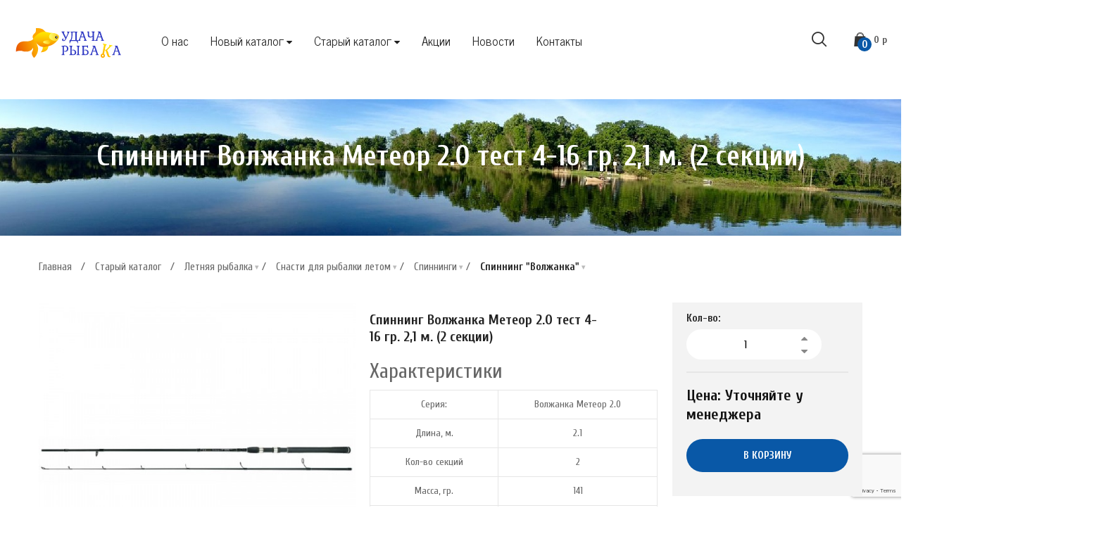

--- FILE ---
content_type: text/html; charset=utf-8
request_url: https://www.udacha-ribaka.ru/katalog-tovarov/letnyaya-rybalka/snasti/spinningi/udilische-volzhanka/udilische-volzhanka_1262.html
body_size: 19860
content:
<!DOCTYPE html>
<html class="no-js" lang="ru" data-recaptcha-public-key="6LdRMNcZAAAAAD_wYc53tm3IF8nGrjD6A5754SPF">
    <head>
        <meta charset="utf-8">
        <meta http-equiv="X-UA-Compatible" content="IE=edge">
        <meta name="viewport" content="width=device-width, initial-scale=1 initial-scale=1.0, maximum-scale=1.0, user-scalable=no">
        <meta name="yandex-verification" content="4e13d5dd4088c758" />
        
        <title>Спиннинг Волжанка Метеор 2.0 тест 4-16 гр. 2,1 м. (2 секции) — "Удача рыбака", Челябинск</title>
        	<meta name="keywords" content="Спиннинг Волжанка, купить спиннинг Волжанка, спиннинг Волжанка оригинальный, Цена на спиннинг Волжанка" />
	<meta name="description" content="Интернет-магазин рыболовных снастей «Удача рыбака» представляет внушительный ассортимент спиннинга «Волжанка».
Данный вид удилища неспроста пользуется высоким спросом: его отличают практичность и универсальность в использовании. " />


        
        <script src="/netcat_template/template/main_template/assets/js/jquery-3.4.1.min.js"></script> 
        <noscript>
            <link rel="stylesheet" href="/netcat_template/template/main_template/assets/css/font-awesome.min.css" />
            <link rel="stylesheet" href="https://fonts.googleapis.com/css2?family=News+Cycle&display=swap" />
            <link rel="stylesheet" href="https://fonts.googleapis.com/css2?family=Source+Serif+Pro:ital@1&display=swap" />
            <link rel="stylesheet" href="https://fonts.googleapis.com/css2?family=Cuprum:ital,wght@0,400;0,700;1,400;1,700&display=swap" />
            <link rel="stylesheet" href="/netcat_template/template/main_template/assets/css/bootstrap.min.css?21028">
        </noscript>
        
        <link rel="shortcut icon" type="image/x-icon" href="/images/favicon.png" />
        <link rel="preload" as="font" href="/netcat_template/template/main_template/assets/fonts/fontawesome-webfont.woff2" crossorigin="anonymous" />
        <link rel="stylesheet" href="/netcat_template/template/main_template/assets/css/font-awesome.min.css"/>
        <link rel="stylesheet" href="https://fonts.googleapis.com/css2?family=News+Cycle&display=swap"/>
        <link rel="stylesheet" href="https://fonts.googleapis.com/css2?family=Source+Serif+Pro:ital@1&display=swap"/>
        <link rel="stylesheet" href="https://fonts.googleapis.com/css2?family=Cuprum:ital,wght@0,400;0,700;1,400;1,700&display=swap" />

                    <link rel="stylesheet" href="/netcat_template/template/main_template/assets/css/bootstrap.min.css?21028" />
                    <link rel="stylesheet" href="/netcat_template/template/main_template/assets/css/animate.min.css?21028" />
                    <link rel="stylesheet" href="/netcat_template/template/main_template/assets/css/nice-select.css?21028" />
                    <link rel="stylesheet" href="/netcat_template/template/main_template/assets/css/slick.min.css?21028" />
                    <link rel="stylesheet" href="/netcat_template/template/main_template/assets/css/style.css?21028" />
                    <link rel="stylesheet" href="/netcat_template/template/main_template/assets/css/css-addition.css?21028" />
                    <link rel="stylesheet" href="/netcat_template/template/main_template/assets/css/home-09.css?21028" />
                    <link rel="stylesheet" href="/netcat_template/template/main_template/assets/css/main-color09.css?21028" />
        
                        <meta property="og:site_name" content="Удача рыбака" />
<meta property="og:title" content="Спиннинг Волжанка Метеор 2.0 тест 4-16 гр. 2,1 м. (2 секции) — "Удача рыбака", Челябинск" />
<meta property="og:description" content="Интернет-магазин рыболовных снастей «Удача рыбака» представляет внушительный ассортимент спиннинга «Волжанка».
Данный вид удилища неспроста пользуется высоким спросом: его отличают практичность и универсальность в использовании. " />
<meta property="vk:image" content="https://www.udacha-ribaka.ru/netcat_files/552/918/Spinning_Volzhanka_Meteor_1.jpg" />
<meta property="og:image" content="https://www.udacha-ribaka.ru/netcat_files/552/918/Spinning_Volzhanka_Meteor_1.jpg" />
<meta property="og:image:type" content="image/png">
<meta property="og:url" content="http://www.udacha-ribaka.ru/katalog-tovarov/letnyaya-rybalka/snasti/spinningi/udilische-volzhanka/udilische-volzhanka_1262.html" />
<meta property="og:type" content="website" />    <script>
function nc_event_dispatch(b,c){var a,d=document;"function"!==typeof CustomEvent?(a=d.createEvent("CustomEvent"),a.initCustomEvent(b,!1,!1,c)):a=new CustomEvent(b,{detail:c});d.dispatchEvent(a)};
(function(p,n,l,r,t,y,G){function z(a){nc_event_dispatch("ncPartialUpdate",{newTemplateContent:a})}function A(a){var d=[],b=n.createNodeIterator(n.body,NodeFilter.SHOW_COMMENT,null,!1),c,e,f,g,k,m,h,u,l;for(a&&(a=H(a));c=b.nextNode();)if(e=c.nodeValue.match(I))try{g=c[B]||(c[B]=y(e[2]));k=g.data;m=g.src;if(a){l=J(a,m,k);if(!l)continue;if(!0!==l)for(var p in l)k[p]=l[p]}u=m+v(k||{});h=g.template;f={start:c,seq:e[1],param:g,query:u,key:w+(h?h+"#":"")+u};x(f);d.push(f)}catch(q){C&&C.log("Partial error:",
q.message,c)}return d}function H(a){t(a)||(a=[[a]]);h(a,function(d,b){t(d)||(a[b]=d=[d]);d[0]=(""+d[0]).split(/[\s,]+/)});return a}function x(a){for(var d=[],b=a.start;b=b.nextSibling;){if(8==b.nodeType&&-1!=b.nodeValue.indexOf("/nc_partial "+a.seq))return d;d.push(b)}throw Error();}function D(a,d){var b=a.start.parentNode;h(x(a),function(a){b.removeChild(a)});var c=b.insertBefore(n.createElement("DIV"),a.start.nextSibling);c.insertAdjacentHTML("afterend",d);b.removeChild(c);E(x(a));a.param.store&&
l.setItem(a.key,d)}function J(a,d,b){var c=!1,e=!Object.keys(b).length;h(a,function(a){var g=a[1],k;if((k=-1!=a[0].indexOf(d))&&!(k=g===G||null===g&&e)&&(k=g))a:{k=b||{};for(var m in g)if(k[m]!=g[m]){k=!1;break a}k=!0}if(k)return c=a[2]||!0,!1});return c}function F(a,d,b){if(a.length){var c,e={partial:[],referer:location.toString(),json:1};h(a,function(a){c=a.param.template||c;a=a.query;var b=e.partial;-1==b.indexOf(a)&&b.push(a)});c&&(e.template=c);var f=new XMLHttpRequest;f.open("POST",(p.NETCAT_PATH||
"/netcat/")+"partial.php");f.onreadystatechange=function(){if(4==f.readyState)if(200==f.status)try{var c=y(f.responseText);K(a,c);if(c.$){var e=c.$,m=n.createElement("DIV");m.style.display="none";m.innerHTML=e;n.body.appendChild(m);E(m.childNodes)}z(c);d(c)}catch(h){b(f)}else b(f)};f.setRequestHeader("Content-Type","application/x-www-form-urlencoded");f.send(v(e).slice(1))}}function K(a,d){h(a,function(a){a.query in d&&D(a,d[a.query])})}function v(a,d){var b=[],c,e;for(c in a)e=a[c],c=r(c),d&&(c=
d+"["+c+"]"),t(e)?h(e,function(a){b.push(c+"[]="+r(a))}):"object"==typeof e?b=b.concat(v(e,c)):b.push(c+"="+r(e));d||(b=b.length?"?"+b.join("&"):"");return b}function E(a){function d(a){h(a,function(a){"SCRIPT"==a.tagName?a.src?e.push(a.src):f.push(a.text):a.childNodes.length&&d(a.childNodes)})}function b(a,b){var d=n.head,e=n.createElement("SCRIPT");a?(e.onload=e.onerror=c,e.src=a):e.appendChild(n.createTextNode(b));d.appendChild(e);d.removeChild(e)}function c(){++g>=e.length&&b(!1,f.join("\n"))}
var e=[],f=[],g=-1;d(a);h(e,b);c()}function q(){}function h(a,d){for(var b=0;b<a.length&&!1!==d(a[b],b);b++);}p.nc_partial_load=function(a,d,b){F(A(a),d||q,b||q)};p.nc_partial_clear_cache=function(){for(var a in l)l.hasOwnProperty(a)&&!a.indexOf(w)&&l.removeItem(a)};n.addEventListener("DOMContentLoaded",function(){var a=[],d={},b;h(A(),function(c){var e=c.param,f,g;e.defer&&(g=!0,e.store&&null!==(f=l.getItem(c.key))&&(D(c,f),d[c.query]=f,b=!0,g=!1));(g||e.reload)&&a.push(c)});b&&z(d);F(a,q,q)});var I=
/nc_partial (\S+) ({.+})/,w="nc_partial_",B=w+"data",C=p.console})(window,document,sessionStorage,encodeURIComponent,Array.isArray,JSON.parse);
</script>
<script src="/netcat_template/asset/css_element_queries/1.0.2/all.min.js"></script>
<script>var NETCAT_PATH = '/netcat/';</script>
<link rel="stylesheet" href="/netcat_template/css/1/components.css?1702907519" />
<style>

</style>

</head>
    <body class="tpl-body-site-1 template-body template-body__home-09">
        <!-- Yandex.Metrika counter -->
<script type="text/javascript" >
   (function(m,e,t,r,i,k,a){m[i]=m[i]||function(){(m[i].a=m[i].a||[]).push(arguments)};
   m[i].l=1*new Date();
   for (var j = 0; j < document.scripts.length; j++) {if (document.scripts[j].src === r) { return; }}
   k=e.createElement(t),a=e.getElementsByTagName(t)[0],k.async=1,k.src=r,a.parentNode.insertBefore(k,a)})
   (window, document, "script", "https://mc.yandex.ru/metrika/tag.js", "ym");

   ym(31439863, "init", {
        clickmap:true,
        trackLinks:true,
        accurateTrackBounce:true,
        webvisor:true
   });
</script>
<noscript><div><img src="https://mc.yandex.ru/watch/31439863" style="position:absolute; left:-9999px;" alt="" /></div></noscript>
<!-- /Yandex.Metrika counter -->
        <!--Quickview Popup-->
<div id="template-quickview-block" class="template-quickview-block">
    <div class="quickview-container">
        <a href="#" class="btn-close-quickview" data-object="open-quickview-block">
            <span class="template-icon icon-close-menu"></span>
        </a>
        <div class="template-quickview-inner">
            <div class="media">
                <ul class="template-carousel quickview-for" >
                    <li><img src="/netcat_template/template/main_template/assets/images/details-product/detail_01.jpg" alt="" width="500" height="500"></li>
                </ul>
                <ul class="template-carousel quickview-nav" >
                    <li><img src="/netcat_template/template/main_template/assets/images/details-product/thumb_01.jpg" alt="" width="88" height="88"></li>
                </ul>
            </div>
            <div class="product-attribute">
                <h4 class="title"><a href="#" class="pr-name"></a></h4>

                <div class="price price-contain">
                    <ins>
                        <span class="price-amount">
                            <span class="price-value"></span>
                            <span class="currencySymbol">₽</span>
                        </span>
                    </ins>
                </div>
                <div class="excerpt"></div>
                <div class="from-cart">
                    <form class="action-form add-to-cart-form" action="/netcat/modules/netshop/actions/cart.php" method="post">
                        <input type="hidden" name="redirect_url" value="/katalog-tovarov/letnyaya-rybalka/snasti/spinningi/udilische-volzhanka/udilische-volzhanka_1262.html" />
                        <input type="hidden" name="cart_mode" value="add" />
                        <input type="hidden" name="items[]" value="" />
                        
                        <div class="qty-input">
                            <input type="text" name="qty" value="1" data-max_value="20" data-min_value="1" data-step="1">
                            <a href="#" class="qty-btn btn-up"><i class="fa fa-caret-up" aria-hidden="true"></i></a>
                            <a href="#" class="qty-btn btn-down"><i class="fa fa-caret-down" aria-hidden="true"></i></a>
                        </div>
                        <div class="buttons">
                            <button type="submit" class="btn add-to-cart-btn btn-bold">В корзину</button>
                        </div>
                    </form>
                </div>

                <div class="product-meta"></div>
            </div>
        </div>
    </div>
</div>        <!-- Preloader -->
<div id="biof-loading" >
    <div class="biof-loading-center">
        <div class="biof-loading-center-absolute">
            <div class="dot dot-one"></div>
            <div class="dot dot-two"></div>
            <div class="dot dot-three"></div>
        </div>
    </div>
</div>        <!-- nc_partial t1 {"src":"Header","data":{},"defer":false,"reload":false,"store":false,"template":101} --><!-- HEADER -->
<header id="header" class="header-area template-header template-header__nine">
    <div class="header-middle template-sticky-object ">
        <div class="container grid-1780">
            <div class="template-midle-left">
                <div class="head-logo">
                    <a href="/" class="template-logo">
                        <img src="/netcat_files/c/h_f969132ddbc73bccdba98d5acd7c7a07" alt="template logo" width="152" height="36"> 
                    </a>
                </div>
                <div class="primary-menu hidden-sm hidden-xs">
                    
    <ul class="menu template-menu clone-main-menu clone-primary-menu" id="primary-menu" data-menuname="Меню" itemtype="http://schema.org/ItemList" itemscope>
                                    <li class="menu-item" itemprop="itemListElement" itemtype="http://schema.org/ListItem" itemscope>
                    <meta itemprop="position" content="1" />
                    <a href="/o-kompanii/" itemprop="url"><span itemprop="name">О нас</span></a>
                </li>
                                                                    <li class="menu-item menu-item-has-children has-child" itemprop="itemListElement" itemtype="http://schema.org/ListItem" itemscope>
                        <meta itemprop="position" content="2" />
                        <a class="menu-name" data-title="Новый каталог" href="/novyy-katalog/" itemprop="url"><span itemprop="name">Новый каталог</span></a>
                        <ul class="sub-menu">
                                                            <li class="menu-item menu-item-has-children has-child" itemprop="itemListElement" itemtype="http://schema.org/ListItem" itemscope>
                                    <a class="menu-name" data-title="Ледобуры" href="/novyy-katalog/ledobury/" itemprop="url"><span itemprop="name">Ледобуры</span></a>
                                                                              <ul class="sub-menu">
                                              <li class="menu-item">
                    <a href="/novyy-katalog/ledobury/adapter-perehodnik/">Адаптер, переходник</a>
                </li><li class="menu-item">
                    <a href="/novyy-katalog/ledobury/komplektuyuschie/">Комплектующие </a>
                </li><li class="menu-item">
                    <a href="/novyy-katalog/ledobury/ledobur-mora/">Ледобур MORA</a>
                </li><li class="menu-item">
                    <a href="/novyy-katalog/ledobury/ledobur-nero/">Ледобур NERO</a>
                </li><li class="menu-item">
                    <a href="/novyy-katalog/ledobury/ledobur-tonar/">Ледобур ТОНАР</a>
                </li><li class="menu-item">
                    <a href="/novyy-katalog/ledobury/nozhi-dlya-ledobura-condor/">Ножи для ледобура CONDOR</a>
                </li><li class="menu-item">
                    <a href="/novyy-katalog/ledobury/nozhi-dlya-ledobura-mora/">Ножи для ледобура MORA</a>
                </li><li class="menu-item">
                    <a href="/novyy-katalog/ledobury/nozhi-dlya-ledobura-nero/">Ножи для ледобура NERO</a>
                </li><li class="menu-item">
                    <a href="/novyy-katalog/ledobury/nozhi-dlya-ledobura-takedo/">Ножи для ледобура TAKEDO</a>
                </li><li class="menu-item">
                    <a href="/novyy-katalog/ledobury/nozhi-dlya-ledobura-tonar/">Ножи для ледобура ТОНАР</a>
                </li><li class="menu-item">
                    <a href="/novyy-katalog/ledobury/shnek/">Шнек</a>
                </li>                                          </ul>
                                                                    </li>
                                                            <li class="menu-item " itemprop="itemListElement" itemtype="http://schema.org/ListItem" itemscope>
                                    <a class="menu-name" data-title="Жилеты" href="/novyy-katalog/zhilety/" itemprop="url"><span itemprop="name">Жилеты</span></a>
                                                                    </li>
                                                            <li class="menu-item " itemprop="itemListElement" itemtype="http://schema.org/ListItem" itemscope>
                                    <a class="menu-name" data-title="Лонгсливы" href="/novyy-katalog/longslivy/" itemprop="url"><span itemprop="name">Лонгсливы</span></a>
                                                                    </li>
                                                            <li class="menu-item " itemprop="itemListElement" itemtype="http://schema.org/ListItem" itemscope>
                                    <a class="menu-name" data-title="Футболки" href="/novyy-katalog/futbolki/" itemprop="url"><span itemprop="name">Футболки</span></a>
                                                                    </li>
                                                            <li class="menu-item menu-item-has-children has-child" itemprop="itemListElement" itemtype="http://schema.org/ListItem" itemscope>
                                    <a class="menu-name" data-title="Костюмы" href="/novyy-katalog/kostyumy/" itemprop="url"><span itemprop="name">Костюмы</span></a>
                                                                              <ul class="sub-menu">
                                              <li 1698 data-title="Костюмы весна-осень" class="menu-item menu-name menu-item-has-children has-child">
                    <a href="/novyy-katalog/kostyumy-vesna-osen/">Костюмы весна-осень</a>
                    <ul class="sub-menu">
                        <li 1699 data-title="Novatex 7.62 (тактическая)" class="menu-item menu-name menu-item-has-children has-child">
                    <a href="/novyy-katalog/kostyumy-vesna-osen/novatex-762-takticheskaya/">Novatex 7.62 (тактическая)</a>
                    <ul class="sub-menu">
                        <li class="menu-item">
                    <a href="/novyy-katalog/kostyumy-vesna-osen/novatex-762-takticheskaya/kostyum-strayker/">Костюм Страйкер</a>
                </li><li class="menu-item">
                    <a href="/novyy-katalog/kostyumy-vesna-osen/novatex-762-takticheskaya/kurtka-dzhetta/">Куртка Джетта</a>
                </li>
                    </ul>
                </li><li 1699 data-title="Novatex Grayling (рыбалка)" class="menu-item menu-name menu-item-has-children has-child">
                    <a href="/novyy-katalog/kostyumy-vesna-osen/novatex-grayling-rybalka/">Novatex Grayling (рыбалка)</a>
                    <ul class="sub-menu">
                        <li class="menu-item">
                    <a href="/novyy-katalog/kostyumy-vesna-osen/novatex-grayling-rybalka/kostyum-bering/">Костюм Беринг</a>
                </li><li class="menu-item">
                    <a href="/novyy-katalog/kostyumy-vesna-osen/novatex-grayling-rybalka/kostyum-magellan-new/">Костюм Магеллан NEW</a>
                </li><li class="menu-item">
                    <a href="/novyy-katalog/kostyumy-vesna-osen/novatex-grayling-rybalka/kostyum-perekat-osen-new/">Костюм Перекат Осень NEW</a>
                </li><li class="menu-item">
                    <a href="/novyy-katalog/kostyumy-vesna-osen/novatex-grayling-rybalka/kostyum-skat/">Костюм Скат</a>
                </li><li class="menu-item">
                    <a href="/novyy-katalog/kostyumy-vesna-osen/novatex-grayling-rybalka/kostyum-skat-osen-2020/">Костюм СКАТ ОСЕНЬ 2020</a>
                </li><li class="menu-item">
                    <a href="/novyy-katalog/kostyumy-vesna-osen/novatex-grayling-rybalka/kostyum-fish-pro/">Костюм ФИШ ПРО</a>
                </li>
                    </ul>
                </li><li 1699 data-title="Novatex Payer (туризм)" class="menu-item menu-name menu-item-has-children has-child">
                    <a href="/novyy-katalog/kostyumy-vesna-osen/novatex-payer-turizm/">Novatex Payer (туризм)</a>
                    <ul class="sub-menu">
                        <li class="menu-item">
                    <a href="/novyy-katalog/kostyumy-vesna-osen/novatex-payer-turizm/kostyum-beys/">Костюм Бейс</a>
                </li><li class="menu-item">
                    <a href="/novyy-katalog/kostyumy-vesna-osen/novatex-payer-turizm/kostyum-gorka-osen/">Костюм Горка осень</a>
                </li><li class="menu-item">
                    <a href="/novyy-katalog/kostyumy-vesna-osen/novatex-payer-turizm/kostyum-payer-osen-new/">Костюм Пайер осень NEW</a>
                </li><li class="menu-item">
                    <a href="/novyy-katalog/kostyumy-vesna-osen/novatex-payer-turizm/kostyum-extrim/">Костюм Экстрим</a>
                </li>
                    </ul>
                </li><li 1699 data-title="Novatex Pride (охота)" class="menu-item menu-name menu-item-has-children has-child">
                    <a href="/novyy-katalog/kostyumy-vesna-osen/novatex-pride-ohota/">Novatex Pride (охота)</a>
                    <ul class="sub-menu">
                        <li class="menu-item">
                    <a href="/novyy-katalog/kostyumy-vesna-osen/novatex-pride-ohota/kostyum-barklay/">Костюм Барклай</a>
                </li><li class="menu-item">
                    <a href="/novyy-katalog/kostyumy-vesna-osen/novatex-pride-ohota/kostyum-vinchester/">Костюм Винчестер</a>
                </li><li class="menu-item">
                    <a href="/novyy-katalog/kostyumy-vesna-osen/novatex-pride-ohota/kostyum-volf/">Костюм Вольф</a>
                </li><li class="menu-item">
                    <a href="/novyy-katalog/kostyumy-vesna-osen/novatex-pride-ohota/kostyum-kobra-osen/">Костюм Кобра осень</a>
                </li><li class="menu-item">
                    <a href="/novyy-katalog/kostyumy-vesna-osen/novatex-pride-ohota/kostyum-magnum/">Костюм Магнум</a>
                </li><li class="menu-item">
                    <a href="/novyy-katalog/kostyumy-vesna-osen/novatex-pride-ohota/kostyum-magnum-15/">Костюм Магнум -15</a>
                </li><li class="menu-item">
                    <a href="/novyy-katalog/kostyumy-vesna-osen/novatex-pride-ohota/kostyum-magnum-osen/">Костюм Магнум осень</a>
                </li><li class="menu-item">
                    <a href="/novyy-katalog/kostyumy-vesna-osen/novatex-pride-ohota/kostyum-sapsan-2020/">Костюм Сапсан 2020</a>
                </li><li class="menu-item">
                    <a href="/novyy-katalog/kostyumy-vesna-osen/novatex-pride-ohota/kostyum-shuter/">Костюм Шутер</a>
                </li><li class="menu-item">
                    <a href="/novyy-katalog/kostyumy-vesna-osen/novatex-pride-ohota/kostyum-yakut/">Костюм Якут</a>
                </li><li class="menu-item">
                    <a href="/novyy-katalog/kostyumy-vesna-osen/novatex-pride-ohota/kurtka-yamal/">Куртка Ямал</a>
                </li>
                    </ul>
                </li><li 1699 data-title="Novatex Орион (активный отдых)" class="menu-item menu-name menu-item-has-children has-child">
                    <a href="/novyy-katalog/kostyumy-vesna-osen/novatex-orion-aktivnyy-otdyh/">Novatex Орион (активный отдых)</a>
                    <ul class="sub-menu">
                        <li class="menu-item">
                    <a href="/novyy-katalog/kostyumy-vesna-osen/novatex-orion-aktivnyy-otdyh/kostyum-active-sapsan-15/">Костюм Active Сапсан -15</a>
                </li><li class="menu-item">
                    <a href="/novyy-katalog/kostyumy-vesna-osen/novatex-orion-aktivnyy-otdyh/kostyum-bars/">Костюм БАРС</a>
                </li><li class="menu-item">
                    <a href="/novyy-katalog/kostyumy-vesna-osen/novatex-orion-aktivnyy-otdyh/kostyum-bars-new/">Костюм БАРС NEW</a>
                </li><li class="menu-item">
                    <a href="/novyy-katalog/kostyumy-vesna-osen/novatex-orion-aktivnyy-otdyh/kostyum-berkut/">Костюм БЕРКУТ</a>
                </li><li class="menu-item">
                    <a href="/novyy-katalog/kostyumy-vesna-osen/novatex-orion-aktivnyy-otdyh/kostyum-svell/">Костюм СВЕЛЛ</a>
                </li><li class="menu-item">
                    <a href="/novyy-katalog/kostyumy-vesna-osen/novatex-orion-aktivnyy-otdyh/kostyum-sokol/">Костюм СОКОЛ</a>
                </li>
                    </ul>
                </li><li 1699 data-title="Novatex Орион (детские)" class="menu-item menu-name menu-item-has-children has-child">
                    <a href="/novyy-katalog/kostyumy-vesna-osen/novatex-orion-detskie/">Novatex Орион (детские)</a>
                    <ul class="sub-menu">
                        <li class="menu-item">
                    <a href="/novyy-katalog/kostyumy-vesna-osen/novatex-orion-detskie/kostyum-bars-maugli/">Костюм БАРС МАУГЛИ</a>
                </li>
                    </ul>
                </li><li class="menu-item">
                    <a href="/novyy-katalog/kostyumy-vesna-osen/taygerr/">Taygerr</a>
                </li>
                    </ul>
                </li><li 1698 data-title="Костюмы зима" class="menu-item menu-name menu-item-has-children has-child">
                    <a href="/novyy-katalog/kostyumy/kostyumy-zima/">Костюмы зима</a>
                    <ul class="sub-menu">
                        <li 1737 data-title="NOVATEX GRAYLING РЫБАЛКА" class="menu-item menu-name menu-item-has-children has-child">
                    <a href="/novyy-katalog/kostyumy/kostyumy-zima/novatex-grayling-rybalka/">NOVATEX GRAYLING РЫБАЛКА</a>
                    <ul class="sub-menu">
                        <li class="menu-item">
                    <a href="/novyy-katalog/kostyumy/kostyumy-zima/novatex-grayling-rybalka/kostyum-kamchatka/">Костюм КАМЧАТКА</a>
                </li><li class="menu-item">
                    <a href="/novyy-katalog/kostyumy/kostyumy-zima/novatex-grayling-rybalka/kostyum-kamchatka-2020/">Костюм КАМЧАТКА 2020</a>
                </li><li class="menu-item">
                    <a href="/novyy-katalog/kostyumy/kostyumy-zima/novatex-grayling-rybalka/kostyum-riversayd/">Костюм РИВЕРСАЙД</a>
                </li><li class="menu-item">
                    <a href="/novyy-katalog/kostyumy/kostyumy-zima/novatex-grayling-rybalka/kostyum-seliger/">Костюм СЕЛИГЕР</a>
                </li><li class="menu-item">
                    <a href="/novyy-katalog/kostyumy/kostyumy-zima/novatex-grayling-rybalka/kostyum-seliger-2020/">Костюм СЕЛИГЕР 2020</a>
                </li><li class="menu-item">
                    <a href="/novyy-katalog/kostyumy/kostyumy-zima/novatex-grayling-rybalka/kostyum-skat-45/">Костюм СКАТ -45</a>
                </li><li class="menu-item">
                    <a href="/novyy-katalog/kostyumy/kostyumy-zima/novatex-grayling-rybalka/kostyum-skat-zima-2020/">Костюм СКАТ ЗИМА 2020</a>
                </li><li class="menu-item">
                    <a href="/novyy-katalog/kostyumy/kostyumy-zima/novatex-grayling-rybalka/kostyum-sobol/">Костюм СОБОЛЬ</a>
                </li><li class="menu-item">
                    <a href="/novyy-katalog/kostyumy/kostyumy-zima/novatex-grayling-rybalka/kostyum-sobol-extrim/">Костюм СОБОЛЬ ЭКСТРИМ</a>
                </li>
                    </ul>
                </li><li 1737 data-title="NOVATEX PAYER ТУРИЗМ" class="menu-item menu-name menu-item-has-children has-child">
                    <a href="/novyy-katalog/kostyumy/kostyumy-zima/novatex-payer-turizm/">NOVATEX PAYER ТУРИЗМ</a>
                    <ul class="sub-menu">
                        <li class="menu-item">
                    <a href="/novyy-katalog/kostyumy/kostyumy-zima/novatex-payer-turizm/kostyum-vegas-15/">Костюм Vegas -15</a>
                </li><li class="menu-item">
                    <a href="/novyy-katalog/kostyumy/kostyumy-zima/novatex-payer-turizm/kostyum-dixon/">Костюм ДИКСОН</a>
                </li><li class="menu-item">
                    <a href="/novyy-katalog/kostyumy/kostyumy-zima/novatex-payer-turizm/kostyum-irbis-new/">Костюм ИРБИС NEW</a>
                </li>
                    </ul>
                </li><li 1737 data-title="NOVATEX PRIDE ОХОТА" class="menu-item menu-name menu-item-has-children has-child">
                    <a href="/novyy-katalog/kostyumy/kostyumy-zima/novatex-pride-ohota/">NOVATEX PRIDE ОХОТА</a>
                    <ul class="sub-menu">
                        <li class="menu-item">
                    <a href="/novyy-katalog/kostyumy/kostyumy-zima/novatex-pride-ohota/kostyum-vystrel/">Костюм ВЫСТРЕЛ </a>
                </li><li class="menu-item">
                    <a href="/novyy-katalog/kostyumy/kostyumy-zima/novatex-pride-ohota/kostyum-gorka-zima/">Костюм ГОРКА ЗИМА</a>
                </li><li class="menu-item">
                    <a href="/novyy-katalog/kostyumy/kostyumy-zima/novatex-pride-ohota/kostyum-kobra-zima/">Костюм КОБРА ЗИМА</a>
                </li><li class="menu-item">
                    <a href="/novyy-katalog/kostyumy/kostyumy-zima/novatex-pride-ohota/kostyum-kobra-zima-25/">Костюм КОБРА ЗИМА -25</a>
                </li><li class="menu-item">
                    <a href="/novyy-katalog/kostyumy/kostyumy-zima/novatex-pride-ohota/kostyum-kondor/">Костюм КОНДОР</a>
                </li><li class="menu-item">
                    <a href="/novyy-katalog/kostyumy/kostyumy-zima/novatex-pride-ohota/kostyum-magnum-zima/">Костюм МАГНУМ ЗИМА</a>
                </li><li class="menu-item">
                    <a href="/novyy-katalog/kostyumy/kostyumy-zima/novatex-pride-ohota/kostyum-hant/">Костюм ХАНТ</a>
                </li><li class="menu-item">
                    <a href="/novyy-katalog/kostyumy/kostyumy-zima/novatex-pride-ohota/kostyum-shuter-zima-15/">Костюм ШУТЕР ЗИМА -15</a>
                </li>
                    </ul>
                </li><li 1737 data-title="NOVATEX ОРИОН АКТИВНЫЙ ОТДЫХ" class="menu-item menu-name menu-item-has-children has-child">
                    <a href="/novyy-katalog/kostyumy/kostyumy-zima/novatex-orion-aktivnyy-otdyh/">NOVATEX ОРИОН АКТИВНЫЙ ОТДЫХ</a>
                    <ul class="sub-menu">
                        <li class="menu-item">
                    <a href="/novyy-katalog/kostyumy/kostyumy-zima/novatex-orion-aktivnyy-otdyh/kostyum-vepr/">Костюм ВЕПРЬ</a>
                </li><li class="menu-item">
                    <a href="/novyy-katalog/kostyumy/kostyumy-zima/novatex-orion-aktivnyy-otdyh/kostyum-lesnoy/">Костюм ЛЕСНОЙ</a>
                </li><li class="menu-item">
                    <a href="/novyy-katalog/kostyumy/kostyumy-zima/novatex-orion-aktivnyy-otdyh/kostyum-sledopyt/">Костюм СЛЕДОПЫТ</a>
                </li><li class="menu-item">
                    <a href="/novyy-katalog/kostyumy/kostyumy-zima/novatex-orion-aktivnyy-otdyh/kostyum-snegovik/">Костюм СНЕГОВИК </a>
                </li>
                    </ul>
                </li><li 1737 data-title="NOVATEX ОРИОН ДЕТСКИЕ" class="menu-item menu-name menu-item-has-children has-child">
                    <a href="/novyy-katalog/kostyumy/kostyumy-zima/novatex-orion-detskie/">NOVATEX ОРИОН ДЕТСКИЕ</a>
                    <ul class="sub-menu">
                        <li class="menu-item">
                    <a href="/novyy-katalog/kostyumy/kostyumy-zima/novatex-orion-detskie/kostyum-snegovik-orion/">Костюм Снеговик ОРИОН</a>
                </li>
                    </ul>
                </li><li class="menu-item">
                    <a href="/novyy-katalog/kostyumy/kostyumy-zima/kostyum-taygerr/">Костюм TAYGERR</a>
                </li>
                    </ul>
                </li><li 1698 data-title="Костюмы лето" class="menu-item menu-name menu-item-has-children has-child">
                    <a href="/novyy-katalog/kostyumy/kostyumy-leto/">Костюмы лето</a>
                    <ul class="sub-menu">
                        <li 1769 data-title="NOVATEX 7.62" class="menu-item menu-name menu-item-has-children has-child">
                    <a href="/novyy-katalog/kostyumy/kostyumy-leto/novatex-762/">NOVATEX 7.62</a>
                    <ul class="sub-menu">
                        <li class="menu-item">
                    <a href="/novyy-katalog/kostyumy/kostyumy-leto/novatex-762/kostyum-nato/">Костюм Нато</a>
                </li><li class="menu-item">
                    <a href="/novyy-katalog/kostyumy/kostyumy-leto/novatex-762/kostyum-patriot/">Костюм Патриот</a>
                </li><li class="menu-item">
                    <a href="/novyy-katalog/kostyumy/kostyumy-leto/novatex-762/kostyum-rest-siti/">Костюм Рест Сити</a>
                </li><li class="menu-item">
                    <a href="/novyy-katalog/kostyumy/kostyumy-leto/novatex-762/kostyum-shturm/">Костюм Штурм</a>
                </li>
                    </ul>
                </li><li 1769 data-title="NOVATEX GRAYLING РЫБАЛКА" class="menu-item menu-name menu-item-has-children has-child">
                    <a href="/novyy-katalog/kostyumy/kostyumy-leto/novatex-grayling-rybalka/">NOVATEX GRAYLING РЫБАЛКА</a>
                    <ul class="sub-menu">
                        <li class="menu-item">
                    <a href="/novyy-katalog/kostyumy/kostyumy-leto/novatex-grayling-rybalka/kostyum-skat-leto/">Костюм Скат лето</a>
                </li><li class="menu-item">
                    <a href="/novyy-katalog/kostyumy/kostyumy-leto/novatex-grayling-rybalka/kostyum-fish-master/">Костюм Фиш Мастер</a>
                </li>
                    </ul>
                </li><li 1769 data-title="NOVATEX PAYER ТУРИЗМ" class="menu-item menu-name menu-item-has-children has-child">
                    <a href="/novyy-katalog/kostyumy/kostyumy-leto/novatex-payer-turizm/">NOVATEX PAYER ТУРИЗМ</a>
                    <ul class="sub-menu">
                        <li class="menu-item">
                    <a href="/novyy-katalog/kostyumy/kostyumy-leto/novatex-payer-turizm/kostyum-drayv/">Костюм Драйв</a>
                </li><li class="menu-item">
                    <a href="/novyy-katalog/kostyumy/kostyumy-leto/novatex-payer-turizm/kostyum-drayv-2019/">Костюм Драйв 2019</a>
                </li><li class="menu-item">
                    <a href="/novyy-katalog/kostyumy/kostyumy-leto/novatex-payer-turizm/kostyum-payer/">Костюм Пайер</a>
                </li><li class="menu-item">
                    <a href="/novyy-katalog/kostyumy/kostyumy-leto/novatex-payer-turizm/kostyum-elit-barer/">Костюм Элит Барьер</a>
                </li><li class="menu-item">
                    <a href="/novyy-katalog/kostyumy/kostyumy-leto/novatex-payer-turizm/kostyum-elit-barer-2020/">Костюм Элит Барьер 2020</a>
                </li><li class="menu-item">
                    <a href="/novyy-katalog/kostyumy/kostyumy-leto/novatex-payer-turizm/kostyum-elit-barer-new/">Костюм Элит Барьер NEW</a>
                </li><li class="menu-item">
                    <a href="/novyy-katalog/kostyumy/kostyumy-leto/novatex-payer-turizm/kostyum-elbrus/">Костюм Эльбрус</a>
                </li>
                    </ul>
                </li><li 1769 data-title="NOVATEX PRIDE ОХОТА" class="menu-item menu-name menu-item-has-children has-child">
                    <a href="/novyy-katalog/kostyumy/kostyumy-leto/novatex-pride-ohota/">NOVATEX PRIDE ОХОТА</a>
                    <ul class="sub-menu">
                        <li class="menu-item">
                    <a href="/novyy-katalog/kostyumy/kostyumy-leto/novatex-pride-ohota/kostyum-manul/">Костюм Манул</a>
                </li><li class="menu-item">
                    <a href="/novyy-katalog/kostyumy/kostyumy-leto/novatex-pride-ohota/kostyum-favorit/">Костюм Фаворит</a>
                </li><li class="menu-item">
                    <a href="/novyy-katalog/kostyumy/kostyumy-leto/novatex-pride-ohota/kostyum-sherhan/">Костюм Шерхан</a>
                </li>
                    </ul>
                </li><li 1769 data-title="NOVATEX ОРИОН АКТИВНЫЙ ОТДЫХ" class="menu-item menu-name menu-item-has-children has-child">
                    <a href="/novyy-katalog/kostyumy/kostyumy-leto/novatex-orion-aktivnyy-otdyh/">NOVATEX ОРИОН АКТИВНЫЙ ОТДЫХ</a>
                    <ul class="sub-menu">
                        <li class="menu-item">
                    <a href="/novyy-katalog/kostyumy/kostyumy-leto/novatex-orion-aktivnyy-otdyh/kostyum-antignus/">Костюм Антигнус</a>
                </li><li class="menu-item">
                    <a href="/novyy-katalog/kostyumy/kostyumy-leto/novatex-orion-aktivnyy-otdyh/kostyum-antimoskit/">Костюм Антимоскит</a>
                </li><li class="menu-item">
                    <a href="/novyy-katalog/kostyumy/kostyumy-leto/novatex-orion-aktivnyy-otdyh/kostyum-diversant/">Костюм Диверсант</a>
                </li><li class="menu-item">
                    <a href="/novyy-katalog/kostyumy/kostyumy-leto/novatex-orion-aktivnyy-otdyh/kostyum-zahvat/">Костюм Захват</a>
                </li><li class="menu-item">
                    <a href="/novyy-katalog/kostyumy/kostyumy-leto/novatex-orion-aktivnyy-otdyh/kostyum-lesovik/">Костюм Лесовик</a>
                </li><li class="menu-item">
                    <a href="/novyy-katalog/kostyumy/kostyumy-leto/novatex-orion-aktivnyy-otdyh/kostyum-pentsefalitnyy/">Костюм П/энцефалитный</a>
                </li><li class="menu-item">
                    <a href="/novyy-katalog/kostyumy/kostyumy-leto/novatex-orion-aktivnyy-otdyh/kostyum-pioner/">Костюм Пионер</a>
                </li><li class="menu-item">
                    <a href="/novyy-katalog/kostyumy/kostyumy-leto/novatex-orion-aktivnyy-otdyh/kostyum-rys/">Костюм Рысь</a>
                </li><li class="menu-item">
                    <a href="/novyy-katalog/kostyumy/kostyumy-leto/novatex-orion-aktivnyy-otdyh/kostyum-rys-2020/">Костюм Рысь 2020</a>
                </li><li class="menu-item">
                    <a href="/novyy-katalog/kostyumy/kostyumy-leto/novatex-orion-aktivnyy-otdyh/kostyum-rys-s-setkoy/">Костюм Рысь с сеткой</a>
                </li><li class="menu-item">
                    <a href="/novyy-katalog/kostyumy/kostyumy-leto/novatex-orion-aktivnyy-otdyh/kostyum-skaut/">Костюм Скаут</a>
                </li><li class="menu-item">
                    <a href="/novyy-katalog/kostyumy/kostyumy-leto/novatex-orion-aktivnyy-otdyh/kostyum-spetsnaz/">Костюм Спецназ</a>
                </li>
                    </ul>
                </li><li class="menu-item">
                    <a href="/novyy-katalog/kostyumy/kostyumy-leto/bryuki/">Брюки</a>
                </li>
                    </ul>
                </li>                                          </ul>
                                                                    </li>
                                                            <li class="menu-item " itemprop="itemListElement" itemtype="http://schema.org/ListItem" itemscope>
                                    <a class="menu-name" data-title="Ремни" href="/novyy-katalog/remni/" itemprop="url"><span itemprop="name">Ремни</span></a>
                                                                    </li>
                                                            <li class="menu-item menu-item-has-children has-child" itemprop="itemListElement" itemtype="http://schema.org/ListItem" itemscope>
                                    <a class="menu-name" data-title="Термобелье" href="/novyy-katalog/termobele/" itemprop="url"><span itemprop="name">Термобелье</span></a>
                                                                              <ul class="sub-menu">
                                              <li 1805 data-title="ALPIKA" class="menu-item menu-name menu-item-has-children has-child">
                    <a href="/novyy-katalog/termobele/alpika/">ALPIKA</a>
                    <ul class="sub-menu">
                        <li class="menu-item">
                    <a href="/novyy-katalog/termobele/alpika/fisher-expert/">Fisher Expert</a>
                </li><li class="menu-item">
                    <a href="/novyy-katalog/termobele/alpika/merino-wool/">Merino Wool</a>
                </li>
                    </ul>
                </li><li class="menu-item">
                    <a href="/novyy-katalog/termobele/esdy/">ESDY</a>
                </li><li 1805 data-title="NOVATEX" class="menu-item menu-name menu-item-has-children has-child">
                    <a href="/novyy-katalog/termobele/novatex/">NOVATEX</a>
                    <ul class="sub-menu">
                        <li class="menu-item">
                    <a href="/novyy-katalog/termobele/novatex/kostyum-nix/">Костюм Никс</a>
                </li><li class="menu-item">
                    <a href="/novyy-katalog/termobele/novatex/kostyum-farvater/">Костюм Фарватер</a>
                </li><li class="menu-item">
                    <a href="/novyy-katalog/termobele/novatex/termobele-baikal-baykal/">Термобелье Baikal (Байкал)</a>
                </li><li class="menu-item">
                    <a href="/novyy-katalog/termobele/novatex/termobele-defender-defender/">Термобелье Defender (Дефендер)</a>
                </li><li class="menu-item">
                    <a href="/novyy-katalog/termobele/novatex/termobele-duo-skin/">Термобелье Duo Skin</a>
                </li><li class="menu-item">
                    <a href="/novyy-katalog/termobele/novatex/termobele-hatsan-hatsan/">Термобелье Hatsan (Хатсан)</a>
                </li><li class="menu-item">
                    <a href="/novyy-katalog/termobele/novatex/termobele-irida-irida/">Термобелье Irida (Ирида)</a>
                </li><li class="menu-item">
                    <a href="/novyy-katalog/termobele/novatex/termobele-keeper-kiper/">Термобелье Keeper (Кипер)</a>
                </li><li class="menu-item">
                    <a href="/novyy-katalog/termobele/novatex/termobele-pointer/">Термобелье Pointer</a>
                </li><li class="menu-item">
                    <a href="/novyy-katalog/termobele/novatex/termobele-protector/">Термобелье Protector</a>
                </li><li class="menu-item">
                    <a href="/novyy-katalog/termobele/novatex/termobele-diana/">Термобелье Диана</a>
                </li><li class="menu-item">
                    <a href="/novyy-katalog/termobele/novatex/termobele-inzer/">Термобелье Инзер</a>
                </li><li class="menu-item">
                    <a href="/novyy-katalog/termobele/novatex/termobele-ohotnik/">Термобелье Охотник</a>
                </li><li class="menu-item">
                    <a href="/novyy-katalog/termobele/novatex/termobele-polyarnik-2020/">Термобелье Полярник 2020</a>
                </li><li class="menu-item">
                    <a href="/novyy-katalog/termobele/novatex/termobele-turist/">Термобелье Турист</a>
                </li><li class="menu-item">
                    <a href="/novyy-katalog/termobele/novatex/termobele-hischnik/">Термобелье Хищник</a>
                </li><li class="menu-item">
                    <a href="/novyy-katalog/termobele/novatex/termokomplekt-target-target/">Термокомплект Target (Таргет)</a>
                </li><li class="menu-item">
                    <a href="/novyy-katalog/termobele/novatex/tolstovka-legion-legion/">Толстовка Legion (Легион)</a>
                </li><li class="menu-item">
                    <a href="/novyy-katalog/termobele/novatex/tolstovka-grizli-new/">Толстовка Гризли NEW</a>
                </li><li class="menu-item">
                    <a href="/novyy-katalog/termobele/novatex/tolstovka-manchester/">Толстовка Манчестер</a>
                </li><li class="menu-item">
                    <a href="/novyy-katalog/termobele/novatex/tolstovka-taho/">Толстовка Тахо</a>
                </li><li class="menu-item">
                    <a href="/novyy-katalog/termobele/novatex/tolstovka-tundra/">Толстовка Тундра</a>
                </li><li class="menu-item">
                    <a href="/novyy-katalog/termobele/novatex/tolstovka-ford/">Толстовка Фьорд</a>
                </li><li class="menu-item">
                    <a href="/novyy-katalog/termobele/novatex/flisovyy-kombinezon-tornio/">Флисовый комбинезон Торнио</a>
                </li>
                    </ul>
                </li>                                          </ul>
                                                                    </li>
                                                            <li class="menu-item menu-item-has-children has-child" itemprop="itemListElement" itemtype="http://schema.org/ListItem" itemscope>
                                    <a class="menu-name" data-title="Лодки и комплектующие" href="/novyy-katalog/lodki-i-komplektuyuschie/" itemprop="url"><span itemprop="name">Лодки и комплектующие</span></a>
                                                                              <ul class="sub-menu">
                                              <li class="menu-item">
                    <a href="/novyy-katalog/lodki-i-komplektuyuschie/zhilet-strahovochnyy/">Жилет страховочный</a>
                </li><li 1872 data-title="Комплектующие к лодкам" class="menu-item menu-name menu-item-has-children has-child">
                    <a href="/novyy-katalog/lodki-i-komplektuyuschie/komplektuyuschie-k-lodkam/">Комплектующие к лодкам</a>
                    <ul class="sub-menu">
                        <li class="menu-item">
                    <a href="/novyy-katalog/lodki-i-komplektuyuschie/komplektuyuschie-k-lodkam/axessuary/">Аксессуары</a>
                </li><li class="menu-item">
                    <a href="/novyy-katalog/lodki-i-komplektuyuschie/komplektuyuschie-k-lodkam/vesla-lopasti/">Весла, лопасти</a>
                </li><li class="menu-item">
                    <a href="/novyy-katalog/lodki-i-komplektuyuschie/komplektuyuschie-k-lodkam/kley-zhidkaya-latka/">Клей, жидкая латка</a>
                </li><li class="menu-item">
                    <a href="/novyy-katalog/lodki-i-komplektuyuschie/komplektuyuschie-k-lodkam/lodochnye-kresla-kolesa-tranets/">Лодочные кресла, колеса, транец</a>
                </li><li class="menu-item">
                    <a href="/novyy-katalog/lodki-i-komplektuyuschie/komplektuyuschie-k-lodkam/nakladki-i-sidenya/">Накладки и сиденья</a>
                </li><li class="menu-item">
                    <a href="/novyy-katalog/lodki-i-komplektuyuschie/komplektuyuschie-k-lodkam/nasosy/">Насосы</a>
                </li><li class="menu-item">
                    <a href="/novyy-katalog/lodki-i-komplektuyuschie/komplektuyuschie-k-lodkam/slani-kovry-eva/">Слани, ковры EVA</a>
                </li><li class="menu-item">
                    <a href="/novyy-katalog/lodki-i-komplektuyuschie/komplektuyuschie-k-lodkam/yakorya/">Якоря</a>
                </li>
                    </ul>
                </li><li 1872 data-title="Лодки" class="menu-item menu-name menu-item-has-children has-child">
                    <a href="/novyy-katalog/lodki-i-komplektuyuschie/lodki/">Лодки</a>
                    <ul class="sub-menu">
                        <li class="menu-item">
                    <a href="/novyy-katalog/lodki-i-komplektuyuschie/lodki/polar-bird/">Polar Bird</a>
                </li><li class="menu-item">
                    <a href="/novyy-katalog/lodki-i-komplektuyuschie/lodki/akva/">Аква</a>
                </li><li class="menu-item">
                    <a href="/novyy-katalog/lodki-i-komplektuyuschie/lodki/akva-master/">Аква-Мастер</a>
                </li><li class="menu-item">
                    <a href="/novyy-katalog/lodki-i-komplektuyuschie/lodki/akva-optima/">Аква-Оптима</a>
                </li><li class="menu-item">
                    <a href="/novyy-katalog/lodki-i-komplektuyuschie/lodki/rivera/">Ривьера</a>
                </li><li class="menu-item">
                    <a href="/novyy-katalog/lodki-i-komplektuyuschie/lodki/taymen/">Таймень</a>
                </li>
                    </ul>
                </li>                                          </ul>
                                                                    </li>
                                                            <li class="menu-item menu-item-has-children has-child" itemprop="itemListElement" itemtype="http://schema.org/ListItem" itemscope>
                                    <a class="menu-name" data-title="Моторы и комплектующие" href="/novyy-katalog/motory-i-komplektuyuschie/" itemprop="url"><span itemprop="name">Моторы и комплектующие</span></a>
                                                                              <ul class="sub-menu">
                                              <li 1890 data-title="Моторы" class="menu-item menu-name menu-item-has-children has-child">
                    <a href="/novyy-katalog/motory-i-komplektuyuschie/motory/">Моторы</a>
                    <ul class="sub-menu">
                        <li class="menu-item">
                    <a href="/novyy-katalog/motory-i-komplektuyuschie/motory/benzinovye-motory/">Бензиновые моторы</a>
                </li><li class="menu-item">
                    <a href="/novyy-katalog/motory-i-komplektuyuschie/motory/elektromotory/">Электромоторы</a>
                </li>
                    </ul>
                </li>                                          </ul>
                                                                    </li>
                                                    </ul>
                    </li>
                                                                                    <li class="menu-item menu-item-has-children has-child" itemprop="itemListElement" itemtype="http://schema.org/ListItem" itemscope>
                        <meta itemprop="position" content="3" />
                        <a class="menu-name" data-title="Старый каталог" href="/katalog-tovarov/" itemprop="url"><span itemprop="name">Старый каталог</span></a>
                        <ul class="sub-menu">
                                                            <li class="menu-item menu-item-has-children has-child" itemprop="itemListElement" itemtype="http://schema.org/ListItem" itemscope>
                                    <a class="menu-name" data-title="Летняя рыбалка" href="/katalog-tovarov/letnyaya-rybalka/" itemprop="url"><span itemprop="name">Летняя рыбалка</span></a>
                                                                              <ul class="sub-menu">
                                              <li 299 data-title="Экипировка" class="menu-item menu-name menu-item-has-children has-child">
                    <a href="/katalog-tovarov/letnyaya-rybalka/ekipirovka/">Экипировка</a>
                    <ul class="sub-menu">
                        <li 301 data-title="Одежда для летней охоты и рыбалки" class="menu-item menu-name menu-item-has-children has-child">
                    <a href="/katalog-tovarov/letnyaya-rybalka/ekipirovka/odezhda/">Одежда для летней охоты и рыбалки</a>
                    <ul class="sub-menu">
                        <li 305 data-title="Костюмы Novatex" class="menu-item menu-name menu-item-has-children has-child">
                    <a href="/katalog-tovarov/letnyaya-rybalka/ekipirovka/odezhda/kostyumy-novatex/">Костюмы Novatex</a>
                    <ul class="sub-menu">
                        <li class="menu-item">
                    <a href="/katalog-tovarov/letnyaya-rybalka/ekipirovka/odezhda/kostyumy-novatex/kostyumy-osenvesna/">Костюм для рыбалки ОСЕНЬ/ВЕСНА Novatex</a>
                </li><li class="menu-item">
                    <a href="/katalog-tovarov/letnyaya-rybalka/ekipirovka/odezhda/kostyumy-novatex/kostyumy-leto/">Летние костюмы для рыбалки Novatex</a>
                </li>
                    </ul>
                </li>
                    </ul>
                </li><li class="menu-item">
                    <a href="/katalog-tovarov/letnyaya-rybalka/ekipirovka/obuv/">Обувь для летней рыбалки</a>
                </li><li class="menu-item">
                    <a href="/katalog-tovarov/letnyaya-rybalka/ekipirovka/letnie-golovnye-ubory/">Летние головные уборы</a>
                </li>
                    </ul>
                </li><li 299 data-title="Снасти для рыбалки летом" class="menu-item menu-name menu-item-has-children has-child">
                    <a href="/katalog-tovarov/letnyaya-rybalka/snasti/">Снасти для рыбалки летом</a>
                    <ul class="sub-menu">
                        <li class="menu-item">
                    <a href="/katalog-tovarov/letnyaya-rybalka/snasti/leski-letnie-pletenka/">Плетеные лески для рыбалки</a>
                </li><li class="menu-item">
                    <a href="/katalog-tovarov/letnyaya-rybalka/snasti/katushki/">Катушки для летней рыбалки</a>
                </li><li class="menu-item">
                    <a href="/katalog-tovarov/letnyaya-rybalka/snasti/prikormki-nasadki-attraktanty/">Прикормки, насадки, аттрактанты</a>
                </li><li class="menu-item">
                    <a href="/katalog-tovarov/letnyaya-rybalka/snasti/spinningi/">Спиннинги</a>
                </li><li class="menu-item">
                    <a href="/katalog-tovarov/letnyaya-rybalka/snasti/udilischa/">Удилища</a>
                </li><li class="menu-item">
                    <a href="/katalog-tovarov/letnyaya-rybalka/snasti/udochki/">Каталог удочек</a>
                </li>
                    </ul>
                </li><li 299 data-title="Туризм" class="menu-item menu-name menu-item-has-children has-child">
                    <a href="/katalog-tovarov/letnyaya-rybalka/turizm/">Туризм</a>
                    <ul class="sub-menu">
                        <li 303 data-title="Палатки" class="menu-item menu-name menu-item-has-children has-child">
                    <a href="/katalog-tovarov/letnyaya-rybalka/turizm/palatki/">Палатки</a>
                    <ul class="sub-menu">
                        <li class="menu-item">
                    <a href="/katalog-tovarov/letnyaya-rybalka/turizm/palatki/putnik/">Палатки Путник</a>
                </li><li class="menu-item">
                    <a href="/katalog-tovarov/letnyaya-rybalka/turizm/palatki/greenell/">Палатки Greenell</a>
                </li><li class="menu-item">
                    <a href="/katalog-tovarov/letnyaya-rybalka/turizm/palatki/palatki-helios/">Палатки Helios</a>
                </li>
                    </ul>
                </li><li class="menu-item">
                    <a href="/katalog-tovarov/letnyaya-rybalka/turizm/raskladnye-kresla-i-stulya/">Раскладные кресла и стулья</a>
                </li><li 303 data-title="Газовые горелки туристические" class="menu-item menu-name menu-item-has-children has-child">
                    <a href="/katalog-tovarov/letnyaya-rybalka/turizm/gazovye-gorelki/">Газовые горелки туристические</a>
                    <ul class="sub-menu">
                        <li class="menu-item">
                    <a href="/katalog-tovarov/letnyaya-rybalka/turizm/gazovye-gorelki/gorelki-kovea/">Горелки KOVEA</a>
                </li><li class="menu-item">
                    <a href="/katalog-tovarov/letnyaya-rybalka/turizm/gazovye-gorelki/gorelki-gefest/">Горелки Гефест</a>
                </li><li class="menu-item">
                    <a href="/katalog-tovarov/letnyaya-rybalka/turizm/gazovye-gorelki/infrakrasnye-gazovye-gorelki/">Инфракрасные газовые горелки</a>
                </li><li class="menu-item">
                    <a href="/katalog-tovarov/letnyaya-rybalka/turizm/gazovye-gorelki/gazovye-ballony-i-reduktora/">Газовые баллоны и редуктора</a>
                </li><li class="menu-item">
                    <a href="/katalog-tovarov/letnyaya-rybalka/turizm/gazovye-gorelki/pechi-pohodnye-1/">Печи походные</a>
                </li>
                    </ul>
                </li><li 303 data-title="Туристические рюкзаки" class="menu-item menu-name menu-item-has-children has-child">
                    <a href="/katalog-tovarov/letnyaya-rybalka/turizm/ryukzaki/">Туристические рюкзаки</a>
                    <ul class="sub-menu">
                        <li class="menu-item">
                    <a href="/katalog-tovarov/letnyaya-rybalka/turizm/ryukzaki/ryukzaki-aquatic/">Рюкзаки Aquatic</a>
                </li>
                    </ul>
                </li><li class="menu-item">
                    <a href="/katalog-tovarov/letnyaya-rybalka/turizm/termos-turisticheskiy/">Термос туристический</a>
                </li><li class="menu-item">
                    <a href="/katalog-tovarov/letnyaya-rybalka/turizm/spalnye-meshki-i-kovriki/">Спальные мешки и коврики</a>
                </li>
                    </ul>
                </li><li class="menu-item">
                    <a href="/katalog-tovarov/letnyaya-rybalka/inventar/">Инвентарь</a>
                </li>                                          </ul>
                                                                    </li>
                                                            <li class="menu-item menu-item-has-children has-child" itemprop="itemListElement" itemtype="http://schema.org/ListItem" itemscope>
                                    <a class="menu-name" data-title="Зимняя рыбалка" href="/katalog-tovarov/zimnyaya-rybalka/" itemprop="url"><span itemprop="name">Зимняя рыбалка</span></a>
                                                                              <ul class="sub-menu">
                                              <li 300 data-title="Экипировка для зимней охоты и рыбалки" class="menu-item menu-name menu-item-has-children has-child">
                    <a href="/katalog-tovarov/zimnyaya-rybalka/ekipirovka/">Экипировка для зимней охоты и рыбалки</a>
                    <ul class="sub-menu">
                        <li 327 data-title="Одежда" class="menu-item menu-name menu-item-has-children has-child">
                    <a href="/katalog-tovarov/zimnyaya-rybalka/ekipirovka/odezhda/">Одежда</a>
                    <ul class="sub-menu">
                        <li 337 data-title="Костюмы Norfin" class="menu-item menu-name menu-item-has-children has-child">
                    <a href="/katalog-tovarov/zimnyaya-rybalka/ekipirovka/odezhda/kostyumy-norfin/">Костюмы Norfin</a>
                    <ul class="sub-menu">
                        <li class="menu-item">
                    <a href="/katalog-tovarov/zimnyaya-rybalka/ekipirovka/odezhda/kostyumy-norfin/norfin-discovery/">NORFIN DISCOVERY</a>
                </li><li class="menu-item">
                    <a href="/katalog-tovarov/zimnyaya-rybalka/ekipirovka/odezhda/kostyumy-norfin/norfin-extreme-2/">NORFIN EXTREME 2</a>
                </li><li class="menu-item">
                    <a href="/katalog-tovarov/zimnyaya-rybalka/ekipirovka/odezhda/kostyumy-norfin/norfin-arctic-red/">NORFIN ARCTIC RED</a>
                </li><li class="menu-item">
                    <a href="/katalog-tovarov/zimnyaya-rybalka/ekipirovka/odezhda/kostyumy-norfin/norfin-arctic-2/">NORFIN  ARCTIC 2</a>
                </li><li class="menu-item">
                    <a href="/katalog-tovarov/zimnyaya-rybalka/ekipirovka/odezhda/kostyumy-norfin/norfin-discovery-gray/">NORFIN DISCOVERY GRAY</a>
                </li>
                    </ul>
                </li><li class="menu-item">
                    <a href="/katalog-tovarov/zimnyaya-rybalka/ekipirovka/odezhda/kostyumy-chayka/">Костюмы Чайка</a>
                </li><li 337 data-title="Костюмы Novatex" class="menu-item menu-name menu-item-has-children has-child">
                    <a href="/katalog-tovarov/zimnyaya-rybalka/ekipirovka/odezhda/kostyumy-novatex/">Костюмы Novatex</a>
                    <ul class="sub-menu">
                        <li class="menu-item">
                    <a href="/katalog-tovarov/zimnyaya-rybalka/ekipirovka/odezhda/kostyumy-novatex/kostyumy-osenvesna/">Костюмы для рыбалки ВЕСНА/ОСЕНЬ Novatex</a>
                </li><li class="menu-item">
                    <a href="/katalog-tovarov/zimnyaya-rybalka/ekipirovka/odezhda/kostyumy-novatex/kostyumy-zima/">Костюм для зимней рыбалки Novatex</a>
                </li>
                    </ul>
                </li><li class="menu-item">
                    <a href="/katalog-tovarov/zimnyaya-rybalka/ekipirovka/odezhda/kostyumy-kosadaka/">Костюмы Kosadaka</a>
                </li><li class="menu-item">
                    <a href="/katalog-tovarov/zimnyaya-rybalka/ekipirovka/odezhda/kostyumy-ryobi/">Костюмы Ryobi</a>
                </li><li class="menu-item">
                    <a href="/katalog-tovarov/zimnyaya-rybalka/ekipirovka/odezhda/kostyumy-alaskan/">Костюмы Alaskan</a>
                </li><li class="menu-item">
                    <a href="/katalog-tovarov/zimnyaya-rybalka/ekipirovka/odezhda/kostyumy-polar/">Костюмы Polar</a>
                </li>
                    </ul>
                </li><li 327 data-title="Обувь" class="menu-item menu-name menu-item-has-children has-child">
                    <a href="/katalog-tovarov/zimnyaya-rybalka/ekipirovka/obuv/">Обувь</a>
                    <ul class="sub-menu">
                        <li class="menu-item">
                    <a href="/katalog-tovarov/zimnyaya-rybalka/ekipirovka/obuv/termosapogi-torvi/">Зимние сапоги torvi эва</a>
                </li><li class="menu-item">
                    <a href="/katalog-tovarov/zimnyaya-rybalka/ekipirovka/obuv/termosapogi-vezdehod/">Термосапоги ВЕЗДЕХОД</a>
                </li><li class="menu-item">
                    <a href="/katalog-tovarov/zimnyaya-rybalka/ekipirovka/obuv/spetsobuv-eva/">Спецобувь ЭВА</a>
                </li><li class="menu-item">
                    <a href="/katalog-tovarov/zimnyaya-rybalka/ekipirovka/obuv/snegobolotniki-taymen/">Снегоболотники ТАЙМЕНЬ</a>
                </li>
                    </ul>
                </li><li class="menu-item">
                    <a href="/katalog-tovarov/zimnyaya-rybalka/ekipirovka/termobele-dlya-rybalki/">Термобелье для рыбалки</a>
                </li><li class="menu-item">
                    <a href="/katalog-tovarov/zimnyaya-rybalka/ekipirovka/zimnie-shapki/">Зимние шапки</a>
                </li>
                    </ul>
                </li><li 300 data-title="Снасти" class="menu-item menu-name menu-item-has-children has-child">
                    <a href="/katalog-tovarov/zimnyaya-rybalka/snasti/">Снасти</a>
                    <ul class="sub-menu">
                        <li 338 data-title="Прикормки, насадки, аттрактанты" class="menu-item menu-name menu-item-has-children has-child">
                    <a href="/katalog-tovarov/zimnyaya-rybalka/snasti/prikormki-nasadki-attraktanty/">Прикормки, насадки, аттрактанты</a>
                    <ul class="sub-menu">
                        <li 415 data-title="Прикормки для зимней рыбалки" class="menu-item menu-name menu-item-has-children has-child">
                    <a href="/katalog-tovarov/zimnyaya-rybalka/snasti/prikormki-nasadki-attraktanty/prikormki/">Прикормки для зимней рыбалки</a>
                    <ul class="sub-menu">
                        <li class="menu-item">
                    <a href="/katalog-tovarov/zimnyaya-rybalka/snasti/prikormki-nasadki-attraktanty/prikormki/traper/">Прикормки  TRAPER</a>
                </li><li class="menu-item">
                    <a href="/katalog-tovarov/zimnyaya-rybalka/snasti/prikormki-nasadki-attraktanty/prikormki/dunaev/">Прикормки DUNAEV</a>
                </li><li class="menu-item">
                    <a href="/katalog-tovarov/zimnyaya-rybalka/snasti/prikormki-nasadki-attraktanty/prikormki/100-poklevok/">Прикормки 100 поклевок</a>
                </li><li class="menu-item">
                    <a href="/katalog-tovarov/zimnyaya-rybalka/snasti/prikormki-nasadki-attraktanty/prikormki/pelican/">Прикормки PELICAN</a>
                </li><li class="menu-item">
                    <a href="/katalog-tovarov/zimnyaya-rybalka/snasti/prikormki-nasadki-attraktanty/prikormki/ultrabaits/">Прикормки Ultrabaits</a>
                </li><li class="menu-item">
                    <a href="/katalog-tovarov/zimnyaya-rybalka/snasti/prikormki-nasadki-attraktanty/prikormki/allvega/">Прикормки Allvega</a>
                </li>
                    </ul>
                </li>
                    </ul>
                </li><li class="menu-item">
                    <a href="/katalog-tovarov/zimnyaya-rybalka/snasti/zimnie-udochki/">Удочки для зимней рыбалки</a>
                </li><li class="menu-item">
                    <a href="/katalog-tovarov/zimnyaya-rybalka/snasti/balansiry/">Балансиры LUCKY JOHN</a>
                </li><li class="menu-item">
                    <a href="/katalog-tovarov/zimnyaya-rybalka/snasti/balansiry-sprut/">Балансиры Sprut</a>
                </li>
                    </ul>
                </li><li 300 data-title="Туризм" class="menu-item menu-name menu-item-has-children has-child">
                    <a href="/katalog-tovarov/zimnyaya-rybalka/turizm/">Туризм</a>
                    <ul class="sub-menu">
                        <li 339 data-title="Зимняя палатка" class="menu-item menu-name menu-item-has-children has-child">
                    <a href="/katalog-tovarov/zimnyaya-rybalka/turizm/palatki/">Зимняя палатка</a>
                    <ul class="sub-menu">
                        <li class="menu-item">
                    <a href="/katalog-tovarov/zimnyaya-rybalka/turizm/palatki/palatki-snegir/">Палатки "Снегирь"</a>
                </li><li class="menu-item">
                    <a href="/katalog-tovarov/zimnyaya-rybalka/turizm/palatki/palatki-medved/">Палатки "Медведь"</a>
                </li><li class="menu-item">
                    <a href="/katalog-tovarov/zimnyaya-rybalka/turizm/palatki/palatki-alpika/">Палатки "Alpika"</a>
                </li><li class="menu-item">
                    <a href="/katalog-tovarov/zimnyaya-rybalka/turizm/palatki/palatki-fishprofi/">Палатки "Fishprofi"</a>
                </li><li class="menu-item">
                    <a href="/katalog-tovarov/zimnyaya-rybalka/turizm/palatki/palatki-stek/">Палатки "СТЭК"</a>
                </li><li class="menu-item">
                    <a href="/katalog-tovarov/zimnyaya-rybalka/turizm/palatki/poly/">Полы</a>
                </li><li class="menu-item">
                    <a href="/katalog-tovarov/zimnyaya-rybalka/turizm/palatki/antidozhdevaya-nakidka-snegir/">Антидождевая накидка "Снегирь"</a>
                </li>
                    </ul>
                </li><li class="menu-item">
                    <a href="/katalog-tovarov/zimnyaya-rybalka/turizm/raskladnye-kresla-i-stulya-1/">Раскладные кресла и стулья</a>
                </li><li 339 data-title="Газовые горелки" class="menu-item menu-name menu-item-has-children has-child">
                    <a href="/katalog-tovarov/zimnyaya-rybalka/turizm/gazovye-gorelki-1/">Газовые горелки</a>
                    <ul class="sub-menu">
                        <li class="menu-item">
                    <a href="/katalog-tovarov/zimnyaya-rybalka/turizm/gazovye-gorelki-1/gorelki-kovea-1/">Горелки KOVEA</a>
                </li><li class="menu-item">
                    <a href="/katalog-tovarov/zimnyaya-rybalka/turizm/gazovye-gorelki-1/gorelki-gefest-1/">Горелки "Гефест"</a>
                </li><li class="menu-item">
                    <a href="/katalog-tovarov/zimnyaya-rybalka/turizm/gazovye-gorelki-1/infrakrasnye-gazovye-gorelki-1/">Инфракрасные газовые горелки</a>
                </li><li class="menu-item">
                    <a href="/katalog-tovarov/zimnyaya-rybalka/turizm/gazovye-gorelki-1/gazovye-ballony-i-reduktora-1/">Газовые баллоны и редуктора</a>
                </li><li class="menu-item">
                    <a href="/katalog-tovarov/zimnyaya-rybalka/turizm/gazovye-gorelki-1/pechi-pohodnye/">Печи походные</a>
                </li><li class="menu-item">
                    <a href="/katalog-tovarov/zimnyaya-rybalka/turizm/gazovye-gorelki-1/gorelki-snegir/">Горелки "Снегирь"</a>
                </li><li class="menu-item">
                    <a href="/katalog-tovarov/zimnyaya-rybalka/turizm/gazovye-gorelki-1/plitygorelki-gazovye/">Плиты/горелки газовые</a>
                </li><li class="menu-item">
                    <a href="/katalog-tovarov/zimnyaya-rybalka/turizm/gazovye-gorelki-1/teploobmenniki-gulliver/">Теплообменники "Гулливер"</a>
                </li>
                    </ul>
                </li><li 339 data-title="Туристические рюкзаки" class="menu-item menu-name menu-item-has-children has-child">
                    <a href="/katalog-tovarov/zimnyaya-rybalka/turizm/ryukzaki/">Туристические рюкзаки</a>
                    <ul class="sub-menu">
                        <li class="menu-item">
                    <a href="/katalog-tovarov/zimnyaya-rybalka/turizm/ryukzaki/aquatic/">Aquatic</a>
                </li>
                    </ul>
                </li><li class="menu-item">
                    <a href="/katalog-tovarov/zimnyaya-rybalka/turizm/termos-turisticheskiy/">Термос туристический</a>
                </li><li 339 data-title="Спальные мешки и коврики" class="menu-item menu-name menu-item-has-children has-child">
                    <a href="/katalog-tovarov/zimnyaya-rybalka/turizm/spalnye-meshki-i-kovriki/">Спальные мешки и коврики</a>
                    <ul class="sub-menu">
                        <li class="menu-item">
                    <a href="/katalog-tovarov/zimnyaya-rybalka/turizm/spalnye-meshki-i-kovriki/spalnye-meshki/">Спальные мешки</a>
                </li><li class="menu-item">
                    <a href="/katalog-tovarov/zimnyaya-rybalka/turizm/spalnye-meshki-i-kovriki/turisticheskie-kovriki/">Коврик туристический</a>
                </li>
                    </ul>
                </li>
                    </ul>
                </li><li 300 data-title="Инвентарь" class="menu-item menu-name menu-item-has-children has-child">
                    <a href="/katalog-tovarov/zimnyaya-rybalka/inventar/">Инвентарь</a>
                    <ul class="sub-menu">
                        <li 340 data-title="Ледобуры" class="menu-item menu-name menu-item-has-children has-child">
                    <a href="/katalog-tovarov/zimnyaya-rybalka/inventar/ledobury/">Ледобуры</a>
                    <ul class="sub-menu">
                        <li class="menu-item">
                    <a href="/katalog-tovarov/zimnyaya-rybalka/inventar/ledobury/ruchnye-ledobury-mora/">Ручные ледобуры Мора (MORA)</a>
                </li><li class="menu-item">
                    <a href="/katalog-tovarov/zimnyaya-rybalka/inventar/ledobury/motoledobury/">Мотоледобур для зимней рыбалки</a>
                </li><li class="menu-item">
                    <a href="/katalog-tovarov/zimnyaya-rybalka/inventar/ledobury/nozhi-dlya-ledobura-mora/">Ножи для ледобура MORA (МОРА)</a>
                </li><li class="menu-item">
                    <a href="/katalog-tovarov/zimnyaya-rybalka/inventar/ledobury/ruchnye-ledobury-tonar/">Ручные ледобуры ТОНАР</a>
                </li><li class="menu-item">
                    <a href="/katalog-tovarov/zimnyaya-rybalka/inventar/ledobury/ruchnye-ledobury-nero/">Ручные ледобуры NERO (Неро)</a>
                </li>
                    </ul>
                </li><li class="menu-item">
                    <a href="/katalog-tovarov/zimnyaya-rybalka/inventar/eholoty/">Эхолоты</a>
                </li><li class="menu-item">
                    <a href="/katalog-tovarov/zimnyaya-rybalka/inventar/rybolovnye-yaschiki/">Рыболовные ящики для зимней рыбалки</a>
                </li><li class="menu-item">
                    <a href="/katalog-tovarov/zimnyaya-rybalka/inventar/sani-rybatskie/">Сани рыбацкие</a>
                </li><li class="menu-item">
                    <a href="/katalog-tovarov/zimnyaya-rybalka/inventar/akkumulyatory-i-zaryadnye-ustroystva/">Аккумуляторы и зарядные устройства для зимней рыбалки</a>
                </li><li class="menu-item">
                    <a href="/katalog-tovarov/zimnyaya-rybalka/inventar/lyzhi/">Лыжи охотничьи</a>
                </li><li 340 data-title="Барометры и бинокли" class="menu-item menu-name menu-item-has-children has-child">
                    <a href="/katalog-tovarov/zimnyaya-rybalka/inventar/barometry-i-binokli/">Барометры и бинокли</a>
                    <ul class="sub-menu">
                        <li class="menu-item">
                    <a href="/katalog-tovarov/zimnyaya-rybalka/inventar/barometry-i-binokli/barometry/">Навесные барометр атмосферного давления</a>
                </li><li class="menu-item">
                    <a href="/katalog-tovarov/zimnyaya-rybalka/inventar/barometry-i-binokli/binokli/">Бинокли</a>
                </li>
                    </ul>
                </li>
                    </ul>
                </li>                                          </ul>
                                                                    </li>
                                                    </ul>
                    </li>
                                                                <li class="menu-item" itemprop="itemListElement" itemtype="http://schema.org/ListItem" itemscope>
                    <meta itemprop="position" content="4" />
                    <a href="/aktsii/" itemprop="url"><span itemprop="name">Акции</span></a>
                </li>
                                                <li class="menu-item" itemprop="itemListElement" itemtype="http://schema.org/ListItem" itemscope>
                    <meta itemprop="position" content="5" />
                    <a href="/novosti/" itemprop="url"><span itemprop="name">Новости</span></a>
                </li>
                                                <li class="menu-item" itemprop="itemListElement" itemtype="http://schema.org/ListItem" itemscope>
                    <meta itemprop="position" content="6" />
                    <a href="/kontakty/" itemprop="url"><span itemprop="name">Контакты</span></a>
                </li>
                    
    </ul>
                </div>
            </div>
            <div class="template-midle-right">
                <div class="header-search-bar header-search-bar__layout-02">
                    <form action="/search/" class="form-search" name="desktop-seacrh" method="get">
                        <input type="text" name="search_query" class="input-text" value="" placeholder="Введите для поиска">
                        <button type="submit" class="btn-submit"><i class="template-icon icon-search"></i></button>
                    </form>
                </div>
                <div class="template-cart-info">
                    <div class="mobile-search">
                        <a href="javascript:void(0)" class="open-searchbox"><i class="template-icon icon-search"></i></a>
                    </div>
                                        <div class="minicart-block">
                        <div class="minicart-contain">
                            <a href="/cart" class="link-to">
                                <span class="icon-qty-combine">
                                    <i class="icon-cart-mini template-icon"></i>
                                    <span style="width: 20px; height: 20px; display: flex; align-items: center; justify-content: center; padding: 0;" class="qty">
                                        <span style="line-height: 11px; width: 100%; display: block; text-align: center; font-size: 15px;">0</span>
                                    </span>
                                </span>
                                <span class="title">0 р</span>
                            </a>
                        </div>
                    </div>
                    <div class="mobile-menu-toggle">
                        <a class="btn-toggle" data-object="open-mobile-menu" href="javascript:void(0)">
                            <span></span>
                            <span></span>
                            <span></span>
                        </a>
                    </div>
                </div>
            </div>
        </div>
    </div>
</header><!-- /nc_partial t1 -->
<!--Hero Section-->
<content>
<!--Картинка категории--> <div class="hero-section hero-background" style="background-image: url(/netcat_files/2973_552.jpg);">
    <h1 data-sub_image="/netcat_files/552/918/Spinning_Volzhanka_Meteor_1.jpg" class="page-title"><p>Спиннинг Волжанка Метеор 2.0 тест 4-16 гр. 2,1 м. (2 секции)</p></h1>
</div>
</content><style>

    .breadcrumbs{
        display: flex;
        max-width: 1130px;
        margin: 20px auto;
        width: calc(100% - 30px);
        flex-wrap: wrap;
    }

    .breadcrumbs li{
        position: relative;
        margin-bottom: 5px;
    }
    
    .breadcrumbs li a{
        color: #5d5d5d;
        transition: color .3s;
        font-size: 13px;
        font-weight: 300;
    }
    
    .breadcrumbs li a:hover{
        color: #ea7a17;
    }
    
    .dropdown_items li{
        padding: 3px 15px;
        
    }

    .dropdown_breadcrumbs{
        width: 10px;
        height: 10px;
        position: absolute;
        right: -10px;
        top: 0;
        bottom:  0;
        margin: auto;
        font-size: 10px;
        color: #fff;
        display: flex;
        align-items: center;
        justify-content: center;
        color: #BBB; 
        font-weight: bold;
        z-index: 9999;
        cursor: pointer;
        transition: transform .3s ease-in, color .3s ease-in;
    }
    
    .dropdown_breadcrumbs:hover{
        color: #f9d040;
    }
    
    .dropdown_breadcrumbs.rotate{
        transform: rotate(180deg);
    }
    
    .dropdown_items{
        opacity: 0;
        padding: 10px 5px !important;
        pointer-events: none;
        position: absolute;
        background-color: #fff;
        z-index: 9999;
        top: calc( 100% + 10px );
        left: 0;
        border-radius: 8px;
        box-shadow: 0 0 9px rgba(0,0,0,0.25);
        transition: opacity .3s ease-in;

    }
    
    .content-wrapper .breadcrumbs ul.dropdown_items li a{
        padding: 16px 0 18px 20px;
        color: #fff;
        border-radius: 8px;
        transition: background-color .3s ease-in, color .3s ease-in;
    }
    
    .content-wrapper .breadcrumbs ul.dropdown_items li{
        width: 100%;
    }   
    
    .content-wrapper .breadcrumbs ul.dropdown_items li a:hover{
        background-color: #fff;
        color: #162d3e;
        border-radius: 8px;
    }
    
    .dropdown_items.active{
        opacity: 1;
        pointer-events: visible;
    }
    
</style>
<!--Navigation section-->
<div class="container">
    <nav class="template-nav">
        <ul class="breadcrumbs" itemscope itemtype="http://schema.org/BreadcrumbList">
            <meta itemprop="name" content="Хлебные крошки">
                                                                                     <li itemprop='itemListElement' itemscope itemtype='http://schema.org/ListItem'>
                                 <meta itemprop="position" content="1">
                                 <a href="/" itemprop='item'>
                                     <span itemprop='name'>Главная</span>
                                 </a>
                                                                                               </li>

                                                                                                                                 <li itemprop='itemListElement' itemscope itemtype='http://schema.org/ListItem'>
                                 <meta itemprop="position" content="2">
                                 <a href="/katalog-tovarov/" itemprop='item'>
                                     <span itemprop='name'>Старый каталог</span>
                                 </a>
                                                                                               </li>

                                                                                                                                 <li itemprop='itemListElement' itemscope itemtype='http://schema.org/ListItem'>
                                 <meta itemprop="position" content="3">
                                 <a href="/katalog-tovarov/letnyaya-rybalka/" itemprop='item'>
                                     <span itemprop='name'>Летняя рыбалка</span>
                                 </a>
                                                                                                        <div class="dropdown_breadcrumbs">▾</div>

                                      <ul class="dropdown_items">
                                                                                                                                    <li><a href="/katalog-tovarov/letnyaya-rybalka/">Летняя рыбалка</a></li>
                                                                                                                                                                                <li><a href="/katalog-tovarov/zimnyaya-rybalka/">Зимняя рыбалка</a></li>
                                                                                                                          </ul>
                                                               </li>

                                                                                                                                 <li itemprop='itemListElement' itemscope itemtype='http://schema.org/ListItem'>
                                 <meta itemprop="position" content="4">
                                 <a href="/katalog-tovarov/letnyaya-rybalka/snasti/" itemprop='item'>
                                     <span itemprop='name'>Снасти для рыбалки летом</span>
                                 </a>
                                                                                                        <div class="dropdown_breadcrumbs">▾</div>

                                      <ul class="dropdown_items">
                                                                                                                                    <li><a href="/katalog-tovarov/letnyaya-rybalka/ekipirovka/">Экипировка</a></li>
                                                                                                                                                                                <li><a href="/katalog-tovarov/letnyaya-rybalka/snasti/">Снасти для рыбалки летом</a></li>
                                                                                                                                                                                <li><a href="/katalog-tovarov/letnyaya-rybalka/turizm/">Туризм</a></li>
                                                                                                                                                                                <li><a href="/katalog-tovarov/letnyaya-rybalka/inventar/">Инвентарь</a></li>
                                                                                                                          </ul>
                                                               </li>

                                                                                                                                 <li itemprop='itemListElement' itemscope itemtype='http://schema.org/ListItem'>
                                 <meta itemprop="position" content="5">
                                 <a href="/katalog-tovarov/letnyaya-rybalka/snasti/spinningi/" itemprop='item'>
                                     <span itemprop='name'>Спиннинги</span>
                                 </a>
                                                                                                        <div class="dropdown_breadcrumbs">▾</div>

                                      <ul class="dropdown_items">
                                                                                                                                    <li><a href="/katalog-tovarov/letnyaya-rybalka/snasti/leski-letnie-pletenka/">Плетеные лески для рыбалки</a></li>
                                                                                                                                                                                <li><a href="/katalog-tovarov/letnyaya-rybalka/snasti/katushki/">Катушки для летней рыбалки</a></li>
                                                                                                                                                                                <li><a href="/katalog-tovarov/letnyaya-rybalka/snasti/prikormki-nasadki-attraktanty/">Прикормки, насадки, аттрактанты</a></li>
                                                                                                                                                                                                                                                                    <li><a href="/katalog-tovarov/letnyaya-rybalka/snasti/udilischa/">Удилища</a></li>
                                                                                                                                                                                <li><a href="/katalog-tovarov/letnyaya-rybalka/snasti/udochki/">Каталог удочек</a></li>
                                                                                                                          </ul>
                                                               </li>

                                                                                                                                 <li itemprop='itemListElement' itemscope itemtype='http://schema.org/ListItem'>
                                 <meta itemprop="position" content="6">
                                 <a href="/katalog-tovarov/letnyaya-rybalka/snasti/spinningi/udilische-volzhanka/" itemprop='item'>
                                     <span itemprop='name'>Спиннинг "Волжанка"</span>
                                 </a>
                                                                                                        <div class="dropdown_breadcrumbs">▾</div>

                                      <ul class="dropdown_items">
                                                                                                                                    <li><a href="/katalog-tovarov/letnyaya-rybalka/snasti/spinningi/spinningi-pontoon-21/">Спиннинги PONTOON-21</a></li>
                                                                                                                                                                                <li><a href="/katalog-tovarov/letnyaya-rybalka/snasti/spinningi/spinningi-maximus/">Спиннинги MAXIMUS/Максимус</a></li>
                                                                                                                                                                                <li><a href="/katalog-tovarov/letnyaya-rybalka/snasti/spinningi/spinningi-nautilus/">Спиннинги NAUTILUS (Наутилус)</a></li>
                                                                                                                                                                                <li><a href="/katalog-tovarov/letnyaya-rybalka/snasti/spinningi/spinningi-norstream/">Спиннинги NORSTREAM</a></li>
                                                                                                                                                                                <li><a href="/katalog-tovarov/letnyaya-rybalka/snasti/spinningi/spinningi-favorite/">Спиннинги FAVORITE</a></li>
                                                                                                                                                                                <li><a href="/katalog-tovarov/letnyaya-rybalka/snasti/spinningi/spinningi-skyfish/">Спиннинги SkyFish</a></li>
                                                                                                                                                                                <li><a href="/katalog-tovarov/letnyaya-rybalka/snasti/spinningi/spinningi-kaida/">Спиннинги Kaida</a></li>
                                                                                                                                                                                <li><a href="/katalog-tovarov/letnyaya-rybalka/snasti/spinningi/spinningi-zhibo/">Спиннинги ZHIBO</a></li>
                                                                                                                                                                                <li><a href="/katalog-tovarov/letnyaya-rybalka/snasti/spinningi/spinningi-serebryanyy-ruchey/">Спиннинги "Серебряный ручей"</a></li>
                                                                                                                                                                                <li><a href="/katalog-tovarov/letnyaya-rybalka/snasti/spinningi/udilische-volzhanka/">Спиннинг "Волжанка"</a></li>
                                                                                                                          </ul>
                                                               </li>

                                                                </ul>
    </nav>
</div>
<script>
    $('.dropdown_breadcrumbs').click(function(e){
        console.log($(this).siblings('.dropdown_items').hasClass('active'));
        if ($(this).siblings('.dropdown_items').hasClass('active')){
            $(this).siblings('.dropdown_items').removeClass('active'); 
            $(this).removeClass('rotate');
        }else{
            $(this).siblings('.dropdown_items').addClass('active');
            $(this).addClass('rotate');
        }
    });
    
    $(document).mouseup(function (e){ // событие клика по веб-документу
		var div = $(".dropdown_items"); // тут указываем ID элемента
		if (!div.is(e.target) // если клик был не по нашему блоку
		    && div.has(e.target).length === 0 && !$('.dropdown_breadcrumbs').is(e.target)) { // и не по его дочерним элементам
			div.removeClass('active'); // скрываем его
            $('.dropdown_breadcrumbs').removeClass('rotate');
		}
	});
</script>
<div class="page-contain shopping-cart">
<div id="main-content" class="main-content sm-padding-bottom-80px">
    <div class="container"><div itemscope itemtype="http://schema.org/Product">
    <meta itemprop="name" content="Спиннинг Волжанка Метеор 2.0 тест 4-16 гр. 2,1 м. (2 секции)">
    <meta itemprop="brand" content="">
    <meta itemprop="description" content="Описание
Новинка 2018 года. Поставка апрель 2018 года.
Спиннин...">
    <meta itemprop="sku" content="-">
    <link itemprop="image" href="/netcat_files/552/918/Spinning_Volzhanka_Meteor_1.jpg">
    <link itemprop="url" href="/katalog-tovarov/letnyaya-rybalka/snasti/spinningi/udilische-volzhanka/udilische-volzhanka_1262.html">

    <div itemprop="offers" itemscope="" itemtype="http://schema.org/Offer">
        <meta itemprop="price" content="0">
        <meta itemprop="priceCurrency" content="RUR">
        <link itemprop="availability" href="http://schema.org/InStock">
        <link itemprop="url" href="/katalog-tovarov/letnyaya-rybalka/snasti/spinningi/udilische-volzhanka/udilische-volzhanka_1262.html">
    </div>
</div><!-- summary info -->
<div class="sumary-product single-layout clearfix">
    <div class="media">
        <ul class="template-carousel slider-for" data-slick='{"arrows":false,"dots":false,"slidesMargin":30,"slidesToShow":1,"slidesToScroll":1,"fade":true,"asNavFor":".slider-nav"}'>
                            <li><img src="/netcat_files/generated/2010/2567/500x500/1262/e2d011643d668be5d35eb20c3300b1a3.jpg?crop=0%3A0%3A0%3A0&hash=ad64e4acd7541694d037c598512e3ebe&resize_mode=0&wm_m=0" alt="" width="500" height="500" importance="low" loading="lazy"></li>
                                        <li><img src="/netcat_files/generated/2010/2583/500x500/1262/e2d011643d668be5d35eb20c3300b1a3.jpg?crop=0%3A0%3A0%3A0&hash=ad64e4acd7541694d037c598512e3ebe&resize_mode=0&wm_m=0" alt="" width="500" height="500" importance="low" loading="lazy"></li>
                                            </ul>
        <ul class="template-carousel slider-nav" data-slick='{"arrows":false,"dots":false,"centerMode":false,"focusOnSelect":true,"slidesMargin":10,"slidesToShow":3,"slidesToScroll":1,"asNavFor":".slider-for"}'>
                            <li><img src="/netcat_files/generated/2010/2567/88x88/1262/f64cccff8bffd1ca79ba72b70c5d476b.jpg?crop=0%3A0%3A0%3A0&hash=5b95b9fcc0b6df549f5aab74c1be0b6c&resize_mode=0&wm_m=0" alt="" width="88" height="88" importance="low" loading="lazy"></li>
                                        <li><img src="/netcat_files/generated/2010/2583/88x88/1262/f64cccff8bffd1ca79ba72b70c5d476b.jpg?crop=0%3A0%3A0%3A0&hash=5b95b9fcc0b6df549f5aab74c1be0b6c&resize_mode=0&wm_m=0" alt="" width="88" height="88" importance="low" loading="lazy"></li>
                                            </ul>
    </div>
    <div class="product-attribute">
        <h3 class="title"><p>Спиннинг Волжанка Метеор 2.0 тест 4-16 гр. 2,1 м. (2 секции)</p></h3>
        <div class="excerpt"><h2>Характеристики</h2>
<table border="1" cellpadding="1" cellspacing="1" style="width: 500px;">
<tbody>
	<tr>
		<td>Серия:</td>
		<td>Волжанка Метеор 2.0</td>
	</tr>
	<tr>
		<td>Длина, м.</td>
		<td>2.1</td>
	</tr>
	<tr>
		<td>Кол-во секций</td>
		<td>2</td>
	</tr>
	<tr>
		<td>Масса, гр.</td>
		<td>141</td>
	</tr>
	<tr>
		<td>Тест гр.</td>
		<td>4-16</td>
	</tr>
	<tr>
		<td>Длина трнасп. м.</td>
		<td>1.10</td>
	</tr>
</tbody>
</table>
<p></p></div>
    </div>
    <form class="action-form add-to-cart-form" action="/netcat/modules/netshop/actions/cart.php" method="post">
        <input type="hidden" name="redirect_url" value="/katalog-tovarov/letnyaya-rybalka/snasti/spinningi/udilische-volzhanka/udilische-volzhanka_1262.html"/>
        <input type="hidden" name="cart_mode" value="add"/>
        <input type="hidden" name="items[]" value="2010:1262"/>
        <div class="quantity-box">
            <span class="title">Кол-во:</span>
            <div class="qty-input">
                <input name="qty" value="1" type="text"  data-max_value="20" data-min_value="1" data-step="1">
                <a href="#" class="qty-btn btn-up"><i class="fa fa-caret-up" aria-hidden="true"></i></a>
                <a href="#" class="qty-btn btn-down"><i class="fa fa-caret-down" aria-hidden="true"></i></a>
            </div>
        </div>
        <div class="buttons">
            <div class="price">
                <span class="price-amount">Цена: Уточняйте у менеджера</span>
                            </div>
            <button type="submit" class="btn add-to-cart-btn">В корзину</button>
        </div>
    </form>
</div>

<div class='tpl-block-955'><div class="tpl-block-list tpl-component-site-icons" id="nc-block-2aed8d22a1427d7a8aa4ec658905eb8f"><div class="icon__container">
    <div class="row"><div class='tpl-block-list-objects tpl-block-955-list' data-object-count='4'><div class="icon col-xs-12 col-sm-3">
    <div class="icon__image">
        <img src="/netcat_files/574/955/h_609e434e5c35193ca97723dc62049d07" alt="Иконка Ассортимент" title="Ассортимент" />
    </div>
    <div class="icon__title">Ассортимент</div>
    <div class="icon__description">Большой выбор товаров для рыбалки и активного отдыха в наличии в магазине и под заказ!</div>
</div>
<div class="icon col-xs-12 col-sm-3">
    <div class="icon__image">
        <img src="/netcat_files/574/955/h_5041ec40ebff59f956f64e5cbe9e51a5" alt="Иконка Скидки и акции" title="Скидки и акции" />
    </div>
    <div class="icon__title color--yellow">Скидки и акции</div>
    <div class="icon__description">Приятные бонусы, подарки, скидки и акции для постоянных клиентов! Будьте с нами!</div>
</div>
<div class="icon col-xs-12 col-sm-3">
    <div class="icon__image">
        <img src="/netcat_files/574/955/h_d3105e8cf22595b254360c4b49ba9493" alt="Иконка Внимание" title="Внимание" />
    </div>
    <div class="icon__title">Внимание</div>
    <div class="icon__description">У Вас есть вопросы? Наши консультанты дадут дельные советы, помогут определиться с выбором</div>
</div>
<div class="icon col-xs-12 col-sm-3">
    <div class="icon__image">
        <img src="/netcat_files/574/955/h_a3e19dd31ac91e379b07bf3d4f482ed0" alt="Иконка Качество" title="Качество" />
    </div>
    <div class="icon__title color--yellow">Качество</div>
    <div class="icon__description">Только лучшие товары от проверенных отечественных и зарубежных брендов! Покупайте качественное!</div>
</div>
</div>    </div>
</div></div></div>
<!-- Tab info -->
<div class="product-tabs single-layout template-tab-contain">
    <div class="tab-head">
        <ul class="tabs">
                            <li class="tab-element active"><a href="#tab_1st" class="tab-link">Описание</a></li>
                        
                    </ul>
    </div>
    <div class="tab-content">
                    <div id="tab_1st" class="tab-contain desc-tab active">
                <h2>Описание</h2>
<p>Новинка 2018 года. Поставка апрель 2018 года.</p>
<p>Спиннинг-легенда, который на протяжении многих лет честно служил сотням тысяч рыболовов, приобрел, как говорят, &laquo;второе дыхание&raquo;. От модели-&laquo;донора&raquo; был использован только бланк. Отличные отзывы владельцев спиннингов Метеор, подтвержденные многолетним лидерством удилища в &laquo;хите продаж&raquo;, послужили отправной точкой в создании линейки Метеор 2.0.</p>
<p>Спиннинг оснащен современными и облегченными(по сравнению с Метеором) кольцами, которые расставлены по бланку с учетом гармоничного распределения нагрузок. Удлиненная рукоять с покрытием из плотного неопрена обеспечивает &laquo;тёплый&raquo; и удобный хват, а привычный катушкодержатель с задней гайкой, надежно крепит катушку. Удилища имеют умеренно быстрый строй, наиболее подходящий для самых распространенных способов ловли.</p>
<p>Модельный ряд, представленный в &laquo;классических&raquo; длинах, насчитывает 23 спиннинга, разделенных по классам мощности, от ультра-легких до экстра-тяжелых. В результате тщательно продуманного нами апгрейда ветерана, получилось удилище, отвечающее современным требованиям любительской спиннинговой ловли.</p>
<p>Метеор 2.0 станет достойным и надежным спутником опытным рыболовам и отлично подойдет начинающим в качестве &laquo;первого спиннинга&raquo;!</p>            </div>
                
            </div>
</div>

<div class="relative-goods row">
    <div class="col-xs-12 xs-margin-top-20px">
        <h3>В разделе <a href="/katalog-tovarov/letnyaya-rybalka/snasti/spinningi/udilische-volzhanka/" target="_blank" rel="nofollow">Спиннинг "Волжанка"</a> Вас могут заинтересовать следующие товары:</h3>
        <ul class="products-list template-carousel nav-center-02 nav-none-on-mobile eq-height-contain row-space-27 clearfix" data-slick='{"rows":1 ,"arrows":true,"dots":false,"infinite":true,"speed":400,"slidesMargin":0,"slidesToShow":4, "responsive":[{"breakpoint":1200, "settings":{ "slidesToShow": 5}},{"breakpoint":992, "settings":{ "slidesToShow": 4, "slidesMargin":20}},{"breakpoint":768, "settings":{ "dots":true, "slidesToShow": 2, "rows":1, "slidesMargin":15}}]}'>
            <li class="product-item">
    <div itemscope itemtype="http://schema.org/Product">
    <meta itemprop="name" content="Волжанка Телеспин спиннинг тест 20-80 гр. 2.4 м. (7 секций) (IM6)">
    <meta itemprop="brand" content="">
    <meta itemprop="description" content="Описание
Телескопические спиннинги Волжанка Телеспин благодаря мин...">
    <meta itemprop="sku" content="-">
    <link itemprop="image" href="/netcat_files/552/918/Volzhanka_Telespin_spinning_10.jpg">
    <link itemprop="url" href="/katalog-tovarov/letnyaya-rybalka/snasti/spinningi/udilische-volzhanka/udilische-volzhanka_1283.html">

    <div itemprop="offers" itemscope="" itemtype="http://schema.org/Offer">
        <meta itemprop="price" content="0">
        <meta itemprop="priceCurrency" content="RUR">
        <link itemprop="availability" href="http://schema.org/InStock">
        <link itemprop="url" href="/katalog-tovarov/letnyaya-rybalka/snasti/spinningi/udilische-volzhanka/udilische-volzhanka_1283.html">
    </div>
</div>    <form action="/netcat/modules/netshop/actions/cart.php" method="post" class="add-to-cart-form contain-product layout-default power-price" style="max-height: 500px;">
        <input type="hidden" name="redirect_url" value="/katalog-tovarov/letnyaya-rybalka/snasti/spinningi/udilische-volzhanka/udilische-volzhanka_1262.html"/>
        <input type="hidden" name="cart_mode" value="add"/>
        <input type="hidden" name="items[]" value="2010:1283"/>
        <input type="hidden" name="qty" value="1"/>
        <div class="product-thumb">
            <a href="/katalog-tovarov/letnyaya-rybalka/snasti/spinningi/udilische-volzhanka/udilische-volzhanka_1283.html" class="link-to-product">
                <img src="/netcat_files/generated/2010/2567/270x270/1283/13b28fac3f74d512469e7a844ab14956.jpg?crop=0%3A0%3A0%3A0&hash=9e66129f307f655721aae72fcd8341f7&resize_mode=0&wm_m=0" alt="Волжанка Телеспин спиннинг тест 20-80 гр. 2.4 м. (7 секций) (IM6)" class="product-thumnail" width="270" height="270" loading="lazy" importance="low" />
            </a>
        </div>
        <div class="info">
                
            <b class="categories">Спиннинг "Волжанка"</b>
            <h4 class="product-title"><a href="/katalog-tovarov/letnyaya-rybalka/snasti/spinningi/udilische-volzhanka/udilische-volzhanka_1283.html" class="pr-name"><p>Волжанка Телеспин спиннинг тест 20-80 гр. 2.4 м. (7 секций) (IM6)</p></a></h4>
            
            <div class="price">
                <ins><span class="price-amount"><span class="currencySymbol"></span>По запросу</span></ins>
            </div>
            <div class="slide-down-box">
                <div class="buttons">
                    <button type="submit" class="btn add-to-cart-btn"><i class="fa fa-cart-arrow-down" aria-hidden="true"></i>В корзину</button>
                </div>
            </div>
        </div>
    </form>
</li>
<li class="product-item">
    <div itemscope itemtype="http://schema.org/Product">
    <meta itemprop="name" content="Волжанка Горыныч удилище универсальное Плюсс 2.7 м. тест до 150 гр. (2 секции+3)">
    <meta itemprop="brand" content="">
    <meta itemprop="description" content="—">
    <meta itemprop="sku" content="-">
    <link itemprop="image" href="/netcat_files/552/918/Volzhanka_Gorynych_1.jpg">
    <link itemprop="url" href="/katalog-tovarov/letnyaya-rybalka/snasti/spinningi/udilische-volzhanka/udilische-volzhanka_1245.html">

    <div itemprop="offers" itemscope="" itemtype="http://schema.org/Offer">
        <meta itemprop="price" content="0">
        <meta itemprop="priceCurrency" content="RUR">
        <link itemprop="availability" href="http://schema.org/InStock">
        <link itemprop="url" href="/katalog-tovarov/letnyaya-rybalka/snasti/spinningi/udilische-volzhanka/udilische-volzhanka_1245.html">
    </div>
</div>    <form action="/netcat/modules/netshop/actions/cart.php" method="post" class="add-to-cart-form contain-product layout-default power-price" style="max-height: 500px;">
        <input type="hidden" name="redirect_url" value="/katalog-tovarov/letnyaya-rybalka/snasti/spinningi/udilische-volzhanka/udilische-volzhanka_1262.html"/>
        <input type="hidden" name="cart_mode" value="add"/>
        <input type="hidden" name="items[]" value="2010:1245"/>
        <input type="hidden" name="qty" value="1"/>
        <div class="product-thumb">
            <a href="/katalog-tovarov/letnyaya-rybalka/snasti/spinningi/udilische-volzhanka/udilische-volzhanka_1245.html" class="link-to-product">
                <img src="/netcat_files/generated/2010/2567/270x270/1245/13b28fac3f74d512469e7a844ab14956.jpg?crop=0%3A0%3A0%3A0&hash=9e66129f307f655721aae72fcd8341f7&resize_mode=0&wm_m=0" alt="Волжанка Горыныч удилище универсальное Плюсс 2.7 м. тест до 150 гр. (2 секции+3)" class="product-thumnail" width="270" height="270" loading="lazy" importance="low" />
            </a>
        </div>
        <div class="info">
                
            <b class="categories">Спиннинг "Волжанка"</b>
            <h4 class="product-title"><a href="/katalog-tovarov/letnyaya-rybalka/snasti/spinningi/udilische-volzhanka/udilische-volzhanka_1245.html" class="pr-name"><p>Волжанка Горыныч удилище универсальное Плюсс 2.7 м. тест до 150 гр. (2 секции+3)</p></a></h4>
            
            <div class="price">
                <ins><span class="price-amount"><span class="currencySymbol"></span>По запросу</span></ins>
            </div>
            <div class="slide-down-box">
                <div class="buttons">
                    <button type="submit" class="btn add-to-cart-btn"><i class="fa fa-cart-arrow-down" aria-hidden="true"></i>В корзину</button>
                </div>
            </div>
        </div>
    </form>
</li>
<li class="product-item">
    <div itemscope itemtype="http://schema.org/Product">
    <meta itemprop="name" content="Удилище Волжанка Хищник Троллинг 2.4м тест до 80гр (2 секции)">
    <meta itemprop="brand" content="">
    <meta itemprop="description" content="—">
    <meta itemprop="sku" content="-">
    <link itemprop="image" href="/netcat_files/552/918/Udilische_Volzhanka_Hischnik.jpg">
    <link itemprop="url" href="/katalog-tovarov/letnyaya-rybalka/snasti/spinningi/udilische-volzhanka/udilische-volzhanka_1239.html">

    <div itemprop="offers" itemscope="" itemtype="http://schema.org/Offer">
        <meta itemprop="price" content="0">
        <meta itemprop="priceCurrency" content="RUR">
        <link itemprop="availability" href="http://schema.org/InStock">
        <link itemprop="url" href="/katalog-tovarov/letnyaya-rybalka/snasti/spinningi/udilische-volzhanka/udilische-volzhanka_1239.html">
    </div>
</div>    <form action="/netcat/modules/netshop/actions/cart.php" method="post" class="add-to-cart-form contain-product layout-default power-price" style="max-height: 500px;">
        <input type="hidden" name="redirect_url" value="/katalog-tovarov/letnyaya-rybalka/snasti/spinningi/udilische-volzhanka/udilische-volzhanka_1262.html"/>
        <input type="hidden" name="cart_mode" value="add"/>
        <input type="hidden" name="items[]" value="2010:1239"/>
        <input type="hidden" name="qty" value="1"/>
        <div class="product-thumb">
            <a href="/katalog-tovarov/letnyaya-rybalka/snasti/spinningi/udilische-volzhanka/udilische-volzhanka_1239.html" class="link-to-product">
                <img src="/netcat_files/generated/2010/2567/270x270/1239/13b28fac3f74d512469e7a844ab14956.jpg?crop=0%3A0%3A0%3A0&hash=9e66129f307f655721aae72fcd8341f7&resize_mode=0&wm_m=0" alt="Удилище Волжанка Хищник Троллинг 2.4м тест до 80гр (2 секции)" class="product-thumnail" width="270" height="270" loading="lazy" importance="low" />
            </a>
        </div>
        <div class="info">
                
            <b class="categories">Спиннинг "Волжанка"</b>
            <h4 class="product-title"><a href="/katalog-tovarov/letnyaya-rybalka/snasti/spinningi/udilische-volzhanka/udilische-volzhanka_1239.html" class="pr-name"><p>Удилище Волжанка Хищник Троллинг 2.4м тест до 80гр (2 секции)</p></a></h4>
            
            <div class="price">
                <ins><span class="price-amount"><span class="currencySymbol"></span>По запросу</span></ins>
            </div>
            <div class="slide-down-box">
                <div class="buttons">
                    <button type="submit" class="btn add-to-cart-btn"><i class="fa fa-cart-arrow-down" aria-hidden="true"></i>В корзину</button>
                </div>
            </div>
        </div>
    </form>
</li>
<li class="product-item">
    <div itemscope itemtype="http://schema.org/Product">
    <meta itemprop="name" content="Спиннинг Волжанка Метеор 2.0 тест 2-7 гр. 2.7 м.&nbsp;(2 секции)">
    <meta itemprop="brand" content="">
    <meta itemprop="description" content="Описание
Новинка 2018 года. Поставка апрель 2018 года.
Спиннин...">
    <meta itemprop="sku" content="-">
    <link itemprop="image" href="/netcat_files/552/918/Spinning_Volzhanka_Meteor_3.jpg">
    <link itemprop="url" href="/katalog-tovarov/letnyaya-rybalka/snasti/spinningi/udilische-volzhanka/udilische-volzhanka_1263.html">

    <div itemprop="offers" itemscope="" itemtype="http://schema.org/Offer">
        <meta itemprop="price" content="0">
        <meta itemprop="priceCurrency" content="RUR">
        <link itemprop="availability" href="http://schema.org/InStock">
        <link itemprop="url" href="/katalog-tovarov/letnyaya-rybalka/snasti/spinningi/udilische-volzhanka/udilische-volzhanka_1263.html">
    </div>
</div>    <form action="/netcat/modules/netshop/actions/cart.php" method="post" class="add-to-cart-form contain-product layout-default power-price" style="max-height: 500px;">
        <input type="hidden" name="redirect_url" value="/katalog-tovarov/letnyaya-rybalka/snasti/spinningi/udilische-volzhanka/udilische-volzhanka_1262.html"/>
        <input type="hidden" name="cart_mode" value="add"/>
        <input type="hidden" name="items[]" value="2010:1263"/>
        <input type="hidden" name="qty" value="1"/>
        <div class="product-thumb">
            <a href="/katalog-tovarov/letnyaya-rybalka/snasti/spinningi/udilische-volzhanka/udilische-volzhanka_1263.html" class="link-to-product">
                <img src="/netcat_files/generated/2010/2567/270x270/1263/13b28fac3f74d512469e7a844ab14956.jpg?crop=0%3A0%3A0%3A0&hash=9e66129f307f655721aae72fcd8341f7&resize_mode=0&wm_m=0" alt="Спиннинг Волжанка Метеор 2.0 тест 2-7 гр. 2.7 м.&nbsp;(2 секции)" class="product-thumnail" width="270" height="270" loading="lazy" importance="low" />
            </a>
        </div>
        <div class="info">
                
            <b class="categories">Спиннинг "Волжанка"</b>
            <h4 class="product-title"><a href="/katalog-tovarov/letnyaya-rybalka/snasti/spinningi/udilische-volzhanka/udilische-volzhanka_1263.html" class="pr-name"><p>Спиннинг Волжанка Метеор 2.0 тест 2-7 гр. 2.7 м.&nbsp;(2 секции)</p></a></h4>
            
            <div class="price">
                <ins><span class="price-amount"><span class="currencySymbol"></span>По запросу</span></ins>
            </div>
            <div class="slide-down-box">
                <div class="buttons">
                    <button type="submit" class="btn add-to-cart-btn"><i class="fa fa-cart-arrow-down" aria-hidden="true"></i>В корзину</button>
                </div>
            </div>
        </div>
    </form>
</li>
<li class="product-item">
    <div itemscope itemtype="http://schema.org/Product">
    <meta itemprop="name" content="Спиннинг Волжанка Джиг-Мастер тест 10-40 гр. 2.4 м.&nbsp;(2 секции)">
    <meta itemprop="brand" content="">
    <meta itemprop="description" content="Описание
Новинка 2018. Поставка апрель 2018.
По многочисленным пож...">
    <meta itemprop="sku" content="-">
    <link itemprop="image" href="/netcat_files/552/918/Spinning_Volzhanka_Dzhig_Master_13.jpg">
    <link itemprop="url" href="/katalog-tovarov/letnyaya-rybalka/snasti/spinningi/udilische-volzhanka/udilische-volzhanka_1259.html">

    <div itemprop="offers" itemscope="" itemtype="http://schema.org/Offer">
        <meta itemprop="price" content="0">
        <meta itemprop="priceCurrency" content="RUR">
        <link itemprop="availability" href="http://schema.org/InStock">
        <link itemprop="url" href="/katalog-tovarov/letnyaya-rybalka/snasti/spinningi/udilische-volzhanka/udilische-volzhanka_1259.html">
    </div>
</div>    <form action="/netcat/modules/netshop/actions/cart.php" method="post" class="add-to-cart-form contain-product layout-default power-price" style="max-height: 500px;">
        <input type="hidden" name="redirect_url" value="/katalog-tovarov/letnyaya-rybalka/snasti/spinningi/udilische-volzhanka/udilische-volzhanka_1262.html"/>
        <input type="hidden" name="cart_mode" value="add"/>
        <input type="hidden" name="items[]" value="2010:1259"/>
        <input type="hidden" name="qty" value="1"/>
        <div class="product-thumb">
            <a href="/katalog-tovarov/letnyaya-rybalka/snasti/spinningi/udilische-volzhanka/udilische-volzhanka_1259.html" class="link-to-product">
                <img src="/netcat_files/generated/2010/2567/270x270/1259/13b28fac3f74d512469e7a844ab14956.jpg?crop=0%3A0%3A0%3A0&hash=9e66129f307f655721aae72fcd8341f7&resize_mode=0&wm_m=0" alt="Спиннинг Волжанка Джиг-Мастер тест 10-40 гр. 2.4 м.&nbsp;(2 секции)" class="product-thumnail" width="270" height="270" loading="lazy" importance="low" />
            </a>
        </div>
        <div class="info">
                
            <b class="categories">Спиннинг "Волжанка"</b>
            <h4 class="product-title"><a href="/katalog-tovarov/letnyaya-rybalka/snasti/spinningi/udilische-volzhanka/udilische-volzhanka_1259.html" class="pr-name"><p>Спиннинг Волжанка Джиг-Мастер тест 10-40 гр. 2.4 м.&nbsp;(2 секции)</p></a></h4>
            
            <div class="price">
                <ins><span class="price-amount"><span class="currencySymbol"></span>По запросу</span></ins>
            </div>
            <div class="slide-down-box">
                <div class="buttons">
                    <button type="submit" class="btn add-to-cart-btn"><i class="fa fa-cart-arrow-down" aria-hidden="true"></i>В корзину</button>
                </div>
            </div>
        </div>
    </form>
</li>
<li class="product-item">
    <div itemscope itemtype="http://schema.org/Product">
    <meta itemprop="name" content="Волжанка Горыныч удилище универсальное 2.0 м. тест до 100 гр. (2 секции)">
    <meta itemprop="brand" content="">
    <meta itemprop="description" content="Описание
Лидер продаж 2014 года! 2015 год &ndash; расширен модельны...">
    <meta itemprop="sku" content="-">
    <link itemprop="image" href="/netcat_files/552/918/Volzhanka_Gorynych_udilische_universal_noe_1_3.jpg">
    <link itemprop="url" href="/katalog-tovarov/letnyaya-rybalka/snasti/spinningi/udilische-volzhanka/udilische-volzhanka_1249.html">

    <div itemprop="offers" itemscope="" itemtype="http://schema.org/Offer">
        <meta itemprop="price" content="0">
        <meta itemprop="priceCurrency" content="RUR">
        <link itemprop="availability" href="http://schema.org/InStock">
        <link itemprop="url" href="/katalog-tovarov/letnyaya-rybalka/snasti/spinningi/udilische-volzhanka/udilische-volzhanka_1249.html">
    </div>
</div>    <form action="/netcat/modules/netshop/actions/cart.php" method="post" class="add-to-cart-form contain-product layout-default power-price" style="max-height: 500px;">
        <input type="hidden" name="redirect_url" value="/katalog-tovarov/letnyaya-rybalka/snasti/spinningi/udilische-volzhanka/udilische-volzhanka_1262.html"/>
        <input type="hidden" name="cart_mode" value="add"/>
        <input type="hidden" name="items[]" value="2010:1249"/>
        <input type="hidden" name="qty" value="1"/>
        <div class="product-thumb">
            <a href="/katalog-tovarov/letnyaya-rybalka/snasti/spinningi/udilische-volzhanka/udilische-volzhanka_1249.html" class="link-to-product">
                <img src="/netcat_files/generated/2010/2567/270x270/1249/13b28fac3f74d512469e7a844ab14956.jpg?crop=0%3A0%3A0%3A0&hash=9e66129f307f655721aae72fcd8341f7&resize_mode=0&wm_m=0" alt="Волжанка Горыныч удилище универсальное 2.0 м. тест до 100 гр. (2 секции)" class="product-thumnail" width="270" height="270" loading="lazy" importance="low" />
            </a>
        </div>
        <div class="info">
                
            <b class="categories">Спиннинг "Волжанка"</b>
            <h4 class="product-title"><a href="/katalog-tovarov/letnyaya-rybalka/snasti/spinningi/udilische-volzhanka/udilische-volzhanka_1249.html" class="pr-name"><p>Волжанка Горыныч удилище универсальное 2.0 м. тест до 100 гр. (2 секции)</p></a></h4>
            
            <div class="price">
                <ins><span class="price-amount"><span class="currencySymbol"></span>По запросу</span></ins>
            </div>
            <div class="slide-down-box">
                <div class="buttons">
                    <button type="submit" class="btn add-to-cart-btn"><i class="fa fa-cart-arrow-down" aria-hidden="true"></i>В корзину</button>
                </div>
            </div>
        </div>
    </form>
</li>
        </ul>
    </div>
</div></div>
</div>
        <!-- nc_partial t2 {"src":"Footer","data":{},"defer":false,"reload":false,"store":false,"template":101} --><!-- FOOTER -->
<footer id="footer" class="footer layout-09 template-footer__nine">
    <div class="footer-content">
        <div class="container">
            <div class="template-newsletter template-newsletter__layout-five">
                <span class="arrow-left"></span>
                <span class="arrow-right"></span>
                <div class="contain-title">
                    <figure class="first-img"><img src="/netcat_template/template/main_template/assets/images/home-09/speaker.png" width="31" height="29" alt="template speaker"></figure>
                    <h4 class="big-title">Подпишитесь!</h4>
                    <span class="desc">для получения акций и спецпредложений</span>
                </div>
                <div class="contain-inputs">
                    <div class='tpl-block-954'><div class="tpl-block-list tpl-component-subscribe-form" id="nc-block-12535d40bff0822ca991c45f90eacb85"><div class='tpl-block-add-form tpl-component-subscribe-form'><form name="newsletter" id='newsletter-form' class='nc-form' enctype='multipart/form-data' method='post' action='/netcat/add.php'>
    <div id='nc_moderate_form'>
        <div class='nc_clear'></div>
        <input name='admin_mode' type='hidden' value='' />
        <input type='hidden' name='nc_token' value='90aeb15d53a8491963e9fcce7ac98e02' />        <input name='catalogue' type='hidden' value='1' />
        <input name='cc' type='hidden' value='954' />
        <input name='sub' type='hidden' value='564' /><input name='posting' type='hidden' value='1' />
        <input name='curPos' type='hidden' value='0' />
        <input name='f_Parent_Message_ID' type='hidden' value='' />
        <input type='hidden' name='f_Checked' value='1' />    </div>
    <p class="form-row">
        <input type="email" name="f_Email" class="input-text" placeholder="Введите ваш email ..." required>
        <button class="button btn-submit submit-newsletter"><i class="fa fa-paper-plane-o" aria-hidden="true"></i></button>
    </p>
</form></div><div class='tpl-block-list-objects tpl-block-954-list' data-object-count='20'>



















</div></div></div>                </div>
            </div>
            <div class="row">
                <div class="col-lg-5 col-md-5 col-sm-12 col-xs-12 footer-left-info">
                    <section class="footer-item">
                        <h3 class="section-title">Единый номер</h3>
                        <div class="template-call-info">
                            <span class="sup-line">Мы всегда 24/7</span>
                            <a href="tel:+73512184016" class="phone-numbers">+7 (351) 218 40 16</a>
                            <br>
                            <span class="sup-line">Интернет-магазин рыболовных товаров</span>

                                                    </div>
                    </section>
                </div>
                <div class="col-lg-7 col-md-7 col-sm-12 col-xs-12 footer-right-menus">
                    <div class="footer-nice-flex">

                        <section class="footer-item">
                            <h3 class="section-title">Удача Рыбака</h3>
                            <div class="wrap-custom-menu vertical-menu-2">
                                <ul class="menu">
                                    

                <li><a href="/o-kompanii/">О нас</a></li>
                <li><a href="/novyy-katalog/">Новый каталог</a></li>
                <li><a href="/katalog-tovarov/">Старый каталог</a></li>
                <li><a href="/aktsii/">Акции</a></li>
                <li><a href="/novosti/">Новости</a></li>
                <li><a href="/kontakty/">Контакты</a></li>
        
                                </ul>
                            </div>
                        </section>

                        <section class="footer-item">
                            <h3 class="section-title">Магазин в Челябинске</h3>
                            <div class="wrap-custom-menu vertical-menu-2">
                                <ul class="menu">
                                    <li>пр. Победы 111, </li>
                                    <li>ТК “Гулливер”, отдел 10</li>

                                                                    </ul>
                            </div>
                        </section>

                        <section class="footer-item">
                            <h3 class="section-title">Магазин в с.Миасское</h3>
                            <div class="wrap-custom-menu vertical-menu-2">
                                <ul class="menu">
                                    <li>ул. Садовая, 6</li>
                                    <li>+7 (951) 444-79-34</li>

                                                                    </ul>
                            </div>
                        </section>
                    </div>
                </div>
            </div>
            <div class="internal-links">
                <a href="https://alkon.pro/" <p style="margin-bottom: 0;">Copyright © 2024  Сайт сделал Alkon</p></a>
            </div>
        </div>

    </div>
</footer><!-- /nc_partial t2 -->        
        <!-- Scroll Top Button -->
        <a class="btn-scroll-top"><i class="template-icon icon-left-arrow"></i></a>
        
                    <script src="https://www.google.com/recaptcha/api.js?render=6LdRMNcZAAAAAD_wYc53tm3IF8nGrjD6A5754SPF"></script>
                
        <script src="/netcat/admin/js/min/min_86e72184ec69b691216bbe5977b46cf0.js" type="text/javascript" defer></script>
            </body>
</html>

--- FILE ---
content_type: text/html; charset=utf-8
request_url: https://www.google.com/recaptcha/api2/anchor?ar=1&k=6LdRMNcZAAAAAD_wYc53tm3IF8nGrjD6A5754SPF&co=aHR0cHM6Ly93d3cudWRhY2hhLXJpYmFrYS5ydTo0NDM.&hl=en&v=N67nZn4AqZkNcbeMu4prBgzg&size=invisible&anchor-ms=20000&execute-ms=30000&cb=eqv4j3inna10
body_size: 48632
content:
<!DOCTYPE HTML><html dir="ltr" lang="en"><head><meta http-equiv="Content-Type" content="text/html; charset=UTF-8">
<meta http-equiv="X-UA-Compatible" content="IE=edge">
<title>reCAPTCHA</title>
<style type="text/css">
/* cyrillic-ext */
@font-face {
  font-family: 'Roboto';
  font-style: normal;
  font-weight: 400;
  font-stretch: 100%;
  src: url(//fonts.gstatic.com/s/roboto/v48/KFO7CnqEu92Fr1ME7kSn66aGLdTylUAMa3GUBHMdazTgWw.woff2) format('woff2');
  unicode-range: U+0460-052F, U+1C80-1C8A, U+20B4, U+2DE0-2DFF, U+A640-A69F, U+FE2E-FE2F;
}
/* cyrillic */
@font-face {
  font-family: 'Roboto';
  font-style: normal;
  font-weight: 400;
  font-stretch: 100%;
  src: url(//fonts.gstatic.com/s/roboto/v48/KFO7CnqEu92Fr1ME7kSn66aGLdTylUAMa3iUBHMdazTgWw.woff2) format('woff2');
  unicode-range: U+0301, U+0400-045F, U+0490-0491, U+04B0-04B1, U+2116;
}
/* greek-ext */
@font-face {
  font-family: 'Roboto';
  font-style: normal;
  font-weight: 400;
  font-stretch: 100%;
  src: url(//fonts.gstatic.com/s/roboto/v48/KFO7CnqEu92Fr1ME7kSn66aGLdTylUAMa3CUBHMdazTgWw.woff2) format('woff2');
  unicode-range: U+1F00-1FFF;
}
/* greek */
@font-face {
  font-family: 'Roboto';
  font-style: normal;
  font-weight: 400;
  font-stretch: 100%;
  src: url(//fonts.gstatic.com/s/roboto/v48/KFO7CnqEu92Fr1ME7kSn66aGLdTylUAMa3-UBHMdazTgWw.woff2) format('woff2');
  unicode-range: U+0370-0377, U+037A-037F, U+0384-038A, U+038C, U+038E-03A1, U+03A3-03FF;
}
/* math */
@font-face {
  font-family: 'Roboto';
  font-style: normal;
  font-weight: 400;
  font-stretch: 100%;
  src: url(//fonts.gstatic.com/s/roboto/v48/KFO7CnqEu92Fr1ME7kSn66aGLdTylUAMawCUBHMdazTgWw.woff2) format('woff2');
  unicode-range: U+0302-0303, U+0305, U+0307-0308, U+0310, U+0312, U+0315, U+031A, U+0326-0327, U+032C, U+032F-0330, U+0332-0333, U+0338, U+033A, U+0346, U+034D, U+0391-03A1, U+03A3-03A9, U+03B1-03C9, U+03D1, U+03D5-03D6, U+03F0-03F1, U+03F4-03F5, U+2016-2017, U+2034-2038, U+203C, U+2040, U+2043, U+2047, U+2050, U+2057, U+205F, U+2070-2071, U+2074-208E, U+2090-209C, U+20D0-20DC, U+20E1, U+20E5-20EF, U+2100-2112, U+2114-2115, U+2117-2121, U+2123-214F, U+2190, U+2192, U+2194-21AE, U+21B0-21E5, U+21F1-21F2, U+21F4-2211, U+2213-2214, U+2216-22FF, U+2308-230B, U+2310, U+2319, U+231C-2321, U+2336-237A, U+237C, U+2395, U+239B-23B7, U+23D0, U+23DC-23E1, U+2474-2475, U+25AF, U+25B3, U+25B7, U+25BD, U+25C1, U+25CA, U+25CC, U+25FB, U+266D-266F, U+27C0-27FF, U+2900-2AFF, U+2B0E-2B11, U+2B30-2B4C, U+2BFE, U+3030, U+FF5B, U+FF5D, U+1D400-1D7FF, U+1EE00-1EEFF;
}
/* symbols */
@font-face {
  font-family: 'Roboto';
  font-style: normal;
  font-weight: 400;
  font-stretch: 100%;
  src: url(//fonts.gstatic.com/s/roboto/v48/KFO7CnqEu92Fr1ME7kSn66aGLdTylUAMaxKUBHMdazTgWw.woff2) format('woff2');
  unicode-range: U+0001-000C, U+000E-001F, U+007F-009F, U+20DD-20E0, U+20E2-20E4, U+2150-218F, U+2190, U+2192, U+2194-2199, U+21AF, U+21E6-21F0, U+21F3, U+2218-2219, U+2299, U+22C4-22C6, U+2300-243F, U+2440-244A, U+2460-24FF, U+25A0-27BF, U+2800-28FF, U+2921-2922, U+2981, U+29BF, U+29EB, U+2B00-2BFF, U+4DC0-4DFF, U+FFF9-FFFB, U+10140-1018E, U+10190-1019C, U+101A0, U+101D0-101FD, U+102E0-102FB, U+10E60-10E7E, U+1D2C0-1D2D3, U+1D2E0-1D37F, U+1F000-1F0FF, U+1F100-1F1AD, U+1F1E6-1F1FF, U+1F30D-1F30F, U+1F315, U+1F31C, U+1F31E, U+1F320-1F32C, U+1F336, U+1F378, U+1F37D, U+1F382, U+1F393-1F39F, U+1F3A7-1F3A8, U+1F3AC-1F3AF, U+1F3C2, U+1F3C4-1F3C6, U+1F3CA-1F3CE, U+1F3D4-1F3E0, U+1F3ED, U+1F3F1-1F3F3, U+1F3F5-1F3F7, U+1F408, U+1F415, U+1F41F, U+1F426, U+1F43F, U+1F441-1F442, U+1F444, U+1F446-1F449, U+1F44C-1F44E, U+1F453, U+1F46A, U+1F47D, U+1F4A3, U+1F4B0, U+1F4B3, U+1F4B9, U+1F4BB, U+1F4BF, U+1F4C8-1F4CB, U+1F4D6, U+1F4DA, U+1F4DF, U+1F4E3-1F4E6, U+1F4EA-1F4ED, U+1F4F7, U+1F4F9-1F4FB, U+1F4FD-1F4FE, U+1F503, U+1F507-1F50B, U+1F50D, U+1F512-1F513, U+1F53E-1F54A, U+1F54F-1F5FA, U+1F610, U+1F650-1F67F, U+1F687, U+1F68D, U+1F691, U+1F694, U+1F698, U+1F6AD, U+1F6B2, U+1F6B9-1F6BA, U+1F6BC, U+1F6C6-1F6CF, U+1F6D3-1F6D7, U+1F6E0-1F6EA, U+1F6F0-1F6F3, U+1F6F7-1F6FC, U+1F700-1F7FF, U+1F800-1F80B, U+1F810-1F847, U+1F850-1F859, U+1F860-1F887, U+1F890-1F8AD, U+1F8B0-1F8BB, U+1F8C0-1F8C1, U+1F900-1F90B, U+1F93B, U+1F946, U+1F984, U+1F996, U+1F9E9, U+1FA00-1FA6F, U+1FA70-1FA7C, U+1FA80-1FA89, U+1FA8F-1FAC6, U+1FACE-1FADC, U+1FADF-1FAE9, U+1FAF0-1FAF8, U+1FB00-1FBFF;
}
/* vietnamese */
@font-face {
  font-family: 'Roboto';
  font-style: normal;
  font-weight: 400;
  font-stretch: 100%;
  src: url(//fonts.gstatic.com/s/roboto/v48/KFO7CnqEu92Fr1ME7kSn66aGLdTylUAMa3OUBHMdazTgWw.woff2) format('woff2');
  unicode-range: U+0102-0103, U+0110-0111, U+0128-0129, U+0168-0169, U+01A0-01A1, U+01AF-01B0, U+0300-0301, U+0303-0304, U+0308-0309, U+0323, U+0329, U+1EA0-1EF9, U+20AB;
}
/* latin-ext */
@font-face {
  font-family: 'Roboto';
  font-style: normal;
  font-weight: 400;
  font-stretch: 100%;
  src: url(//fonts.gstatic.com/s/roboto/v48/KFO7CnqEu92Fr1ME7kSn66aGLdTylUAMa3KUBHMdazTgWw.woff2) format('woff2');
  unicode-range: U+0100-02BA, U+02BD-02C5, U+02C7-02CC, U+02CE-02D7, U+02DD-02FF, U+0304, U+0308, U+0329, U+1D00-1DBF, U+1E00-1E9F, U+1EF2-1EFF, U+2020, U+20A0-20AB, U+20AD-20C0, U+2113, U+2C60-2C7F, U+A720-A7FF;
}
/* latin */
@font-face {
  font-family: 'Roboto';
  font-style: normal;
  font-weight: 400;
  font-stretch: 100%;
  src: url(//fonts.gstatic.com/s/roboto/v48/KFO7CnqEu92Fr1ME7kSn66aGLdTylUAMa3yUBHMdazQ.woff2) format('woff2');
  unicode-range: U+0000-00FF, U+0131, U+0152-0153, U+02BB-02BC, U+02C6, U+02DA, U+02DC, U+0304, U+0308, U+0329, U+2000-206F, U+20AC, U+2122, U+2191, U+2193, U+2212, U+2215, U+FEFF, U+FFFD;
}
/* cyrillic-ext */
@font-face {
  font-family: 'Roboto';
  font-style: normal;
  font-weight: 500;
  font-stretch: 100%;
  src: url(//fonts.gstatic.com/s/roboto/v48/KFO7CnqEu92Fr1ME7kSn66aGLdTylUAMa3GUBHMdazTgWw.woff2) format('woff2');
  unicode-range: U+0460-052F, U+1C80-1C8A, U+20B4, U+2DE0-2DFF, U+A640-A69F, U+FE2E-FE2F;
}
/* cyrillic */
@font-face {
  font-family: 'Roboto';
  font-style: normal;
  font-weight: 500;
  font-stretch: 100%;
  src: url(//fonts.gstatic.com/s/roboto/v48/KFO7CnqEu92Fr1ME7kSn66aGLdTylUAMa3iUBHMdazTgWw.woff2) format('woff2');
  unicode-range: U+0301, U+0400-045F, U+0490-0491, U+04B0-04B1, U+2116;
}
/* greek-ext */
@font-face {
  font-family: 'Roboto';
  font-style: normal;
  font-weight: 500;
  font-stretch: 100%;
  src: url(//fonts.gstatic.com/s/roboto/v48/KFO7CnqEu92Fr1ME7kSn66aGLdTylUAMa3CUBHMdazTgWw.woff2) format('woff2');
  unicode-range: U+1F00-1FFF;
}
/* greek */
@font-face {
  font-family: 'Roboto';
  font-style: normal;
  font-weight: 500;
  font-stretch: 100%;
  src: url(//fonts.gstatic.com/s/roboto/v48/KFO7CnqEu92Fr1ME7kSn66aGLdTylUAMa3-UBHMdazTgWw.woff2) format('woff2');
  unicode-range: U+0370-0377, U+037A-037F, U+0384-038A, U+038C, U+038E-03A1, U+03A3-03FF;
}
/* math */
@font-face {
  font-family: 'Roboto';
  font-style: normal;
  font-weight: 500;
  font-stretch: 100%;
  src: url(//fonts.gstatic.com/s/roboto/v48/KFO7CnqEu92Fr1ME7kSn66aGLdTylUAMawCUBHMdazTgWw.woff2) format('woff2');
  unicode-range: U+0302-0303, U+0305, U+0307-0308, U+0310, U+0312, U+0315, U+031A, U+0326-0327, U+032C, U+032F-0330, U+0332-0333, U+0338, U+033A, U+0346, U+034D, U+0391-03A1, U+03A3-03A9, U+03B1-03C9, U+03D1, U+03D5-03D6, U+03F0-03F1, U+03F4-03F5, U+2016-2017, U+2034-2038, U+203C, U+2040, U+2043, U+2047, U+2050, U+2057, U+205F, U+2070-2071, U+2074-208E, U+2090-209C, U+20D0-20DC, U+20E1, U+20E5-20EF, U+2100-2112, U+2114-2115, U+2117-2121, U+2123-214F, U+2190, U+2192, U+2194-21AE, U+21B0-21E5, U+21F1-21F2, U+21F4-2211, U+2213-2214, U+2216-22FF, U+2308-230B, U+2310, U+2319, U+231C-2321, U+2336-237A, U+237C, U+2395, U+239B-23B7, U+23D0, U+23DC-23E1, U+2474-2475, U+25AF, U+25B3, U+25B7, U+25BD, U+25C1, U+25CA, U+25CC, U+25FB, U+266D-266F, U+27C0-27FF, U+2900-2AFF, U+2B0E-2B11, U+2B30-2B4C, U+2BFE, U+3030, U+FF5B, U+FF5D, U+1D400-1D7FF, U+1EE00-1EEFF;
}
/* symbols */
@font-face {
  font-family: 'Roboto';
  font-style: normal;
  font-weight: 500;
  font-stretch: 100%;
  src: url(//fonts.gstatic.com/s/roboto/v48/KFO7CnqEu92Fr1ME7kSn66aGLdTylUAMaxKUBHMdazTgWw.woff2) format('woff2');
  unicode-range: U+0001-000C, U+000E-001F, U+007F-009F, U+20DD-20E0, U+20E2-20E4, U+2150-218F, U+2190, U+2192, U+2194-2199, U+21AF, U+21E6-21F0, U+21F3, U+2218-2219, U+2299, U+22C4-22C6, U+2300-243F, U+2440-244A, U+2460-24FF, U+25A0-27BF, U+2800-28FF, U+2921-2922, U+2981, U+29BF, U+29EB, U+2B00-2BFF, U+4DC0-4DFF, U+FFF9-FFFB, U+10140-1018E, U+10190-1019C, U+101A0, U+101D0-101FD, U+102E0-102FB, U+10E60-10E7E, U+1D2C0-1D2D3, U+1D2E0-1D37F, U+1F000-1F0FF, U+1F100-1F1AD, U+1F1E6-1F1FF, U+1F30D-1F30F, U+1F315, U+1F31C, U+1F31E, U+1F320-1F32C, U+1F336, U+1F378, U+1F37D, U+1F382, U+1F393-1F39F, U+1F3A7-1F3A8, U+1F3AC-1F3AF, U+1F3C2, U+1F3C4-1F3C6, U+1F3CA-1F3CE, U+1F3D4-1F3E0, U+1F3ED, U+1F3F1-1F3F3, U+1F3F5-1F3F7, U+1F408, U+1F415, U+1F41F, U+1F426, U+1F43F, U+1F441-1F442, U+1F444, U+1F446-1F449, U+1F44C-1F44E, U+1F453, U+1F46A, U+1F47D, U+1F4A3, U+1F4B0, U+1F4B3, U+1F4B9, U+1F4BB, U+1F4BF, U+1F4C8-1F4CB, U+1F4D6, U+1F4DA, U+1F4DF, U+1F4E3-1F4E6, U+1F4EA-1F4ED, U+1F4F7, U+1F4F9-1F4FB, U+1F4FD-1F4FE, U+1F503, U+1F507-1F50B, U+1F50D, U+1F512-1F513, U+1F53E-1F54A, U+1F54F-1F5FA, U+1F610, U+1F650-1F67F, U+1F687, U+1F68D, U+1F691, U+1F694, U+1F698, U+1F6AD, U+1F6B2, U+1F6B9-1F6BA, U+1F6BC, U+1F6C6-1F6CF, U+1F6D3-1F6D7, U+1F6E0-1F6EA, U+1F6F0-1F6F3, U+1F6F7-1F6FC, U+1F700-1F7FF, U+1F800-1F80B, U+1F810-1F847, U+1F850-1F859, U+1F860-1F887, U+1F890-1F8AD, U+1F8B0-1F8BB, U+1F8C0-1F8C1, U+1F900-1F90B, U+1F93B, U+1F946, U+1F984, U+1F996, U+1F9E9, U+1FA00-1FA6F, U+1FA70-1FA7C, U+1FA80-1FA89, U+1FA8F-1FAC6, U+1FACE-1FADC, U+1FADF-1FAE9, U+1FAF0-1FAF8, U+1FB00-1FBFF;
}
/* vietnamese */
@font-face {
  font-family: 'Roboto';
  font-style: normal;
  font-weight: 500;
  font-stretch: 100%;
  src: url(//fonts.gstatic.com/s/roboto/v48/KFO7CnqEu92Fr1ME7kSn66aGLdTylUAMa3OUBHMdazTgWw.woff2) format('woff2');
  unicode-range: U+0102-0103, U+0110-0111, U+0128-0129, U+0168-0169, U+01A0-01A1, U+01AF-01B0, U+0300-0301, U+0303-0304, U+0308-0309, U+0323, U+0329, U+1EA0-1EF9, U+20AB;
}
/* latin-ext */
@font-face {
  font-family: 'Roboto';
  font-style: normal;
  font-weight: 500;
  font-stretch: 100%;
  src: url(//fonts.gstatic.com/s/roboto/v48/KFO7CnqEu92Fr1ME7kSn66aGLdTylUAMa3KUBHMdazTgWw.woff2) format('woff2');
  unicode-range: U+0100-02BA, U+02BD-02C5, U+02C7-02CC, U+02CE-02D7, U+02DD-02FF, U+0304, U+0308, U+0329, U+1D00-1DBF, U+1E00-1E9F, U+1EF2-1EFF, U+2020, U+20A0-20AB, U+20AD-20C0, U+2113, U+2C60-2C7F, U+A720-A7FF;
}
/* latin */
@font-face {
  font-family: 'Roboto';
  font-style: normal;
  font-weight: 500;
  font-stretch: 100%;
  src: url(//fonts.gstatic.com/s/roboto/v48/KFO7CnqEu92Fr1ME7kSn66aGLdTylUAMa3yUBHMdazQ.woff2) format('woff2');
  unicode-range: U+0000-00FF, U+0131, U+0152-0153, U+02BB-02BC, U+02C6, U+02DA, U+02DC, U+0304, U+0308, U+0329, U+2000-206F, U+20AC, U+2122, U+2191, U+2193, U+2212, U+2215, U+FEFF, U+FFFD;
}
/* cyrillic-ext */
@font-face {
  font-family: 'Roboto';
  font-style: normal;
  font-weight: 900;
  font-stretch: 100%;
  src: url(//fonts.gstatic.com/s/roboto/v48/KFO7CnqEu92Fr1ME7kSn66aGLdTylUAMa3GUBHMdazTgWw.woff2) format('woff2');
  unicode-range: U+0460-052F, U+1C80-1C8A, U+20B4, U+2DE0-2DFF, U+A640-A69F, U+FE2E-FE2F;
}
/* cyrillic */
@font-face {
  font-family: 'Roboto';
  font-style: normal;
  font-weight: 900;
  font-stretch: 100%;
  src: url(//fonts.gstatic.com/s/roboto/v48/KFO7CnqEu92Fr1ME7kSn66aGLdTylUAMa3iUBHMdazTgWw.woff2) format('woff2');
  unicode-range: U+0301, U+0400-045F, U+0490-0491, U+04B0-04B1, U+2116;
}
/* greek-ext */
@font-face {
  font-family: 'Roboto';
  font-style: normal;
  font-weight: 900;
  font-stretch: 100%;
  src: url(//fonts.gstatic.com/s/roboto/v48/KFO7CnqEu92Fr1ME7kSn66aGLdTylUAMa3CUBHMdazTgWw.woff2) format('woff2');
  unicode-range: U+1F00-1FFF;
}
/* greek */
@font-face {
  font-family: 'Roboto';
  font-style: normal;
  font-weight: 900;
  font-stretch: 100%;
  src: url(//fonts.gstatic.com/s/roboto/v48/KFO7CnqEu92Fr1ME7kSn66aGLdTylUAMa3-UBHMdazTgWw.woff2) format('woff2');
  unicode-range: U+0370-0377, U+037A-037F, U+0384-038A, U+038C, U+038E-03A1, U+03A3-03FF;
}
/* math */
@font-face {
  font-family: 'Roboto';
  font-style: normal;
  font-weight: 900;
  font-stretch: 100%;
  src: url(//fonts.gstatic.com/s/roboto/v48/KFO7CnqEu92Fr1ME7kSn66aGLdTylUAMawCUBHMdazTgWw.woff2) format('woff2');
  unicode-range: U+0302-0303, U+0305, U+0307-0308, U+0310, U+0312, U+0315, U+031A, U+0326-0327, U+032C, U+032F-0330, U+0332-0333, U+0338, U+033A, U+0346, U+034D, U+0391-03A1, U+03A3-03A9, U+03B1-03C9, U+03D1, U+03D5-03D6, U+03F0-03F1, U+03F4-03F5, U+2016-2017, U+2034-2038, U+203C, U+2040, U+2043, U+2047, U+2050, U+2057, U+205F, U+2070-2071, U+2074-208E, U+2090-209C, U+20D0-20DC, U+20E1, U+20E5-20EF, U+2100-2112, U+2114-2115, U+2117-2121, U+2123-214F, U+2190, U+2192, U+2194-21AE, U+21B0-21E5, U+21F1-21F2, U+21F4-2211, U+2213-2214, U+2216-22FF, U+2308-230B, U+2310, U+2319, U+231C-2321, U+2336-237A, U+237C, U+2395, U+239B-23B7, U+23D0, U+23DC-23E1, U+2474-2475, U+25AF, U+25B3, U+25B7, U+25BD, U+25C1, U+25CA, U+25CC, U+25FB, U+266D-266F, U+27C0-27FF, U+2900-2AFF, U+2B0E-2B11, U+2B30-2B4C, U+2BFE, U+3030, U+FF5B, U+FF5D, U+1D400-1D7FF, U+1EE00-1EEFF;
}
/* symbols */
@font-face {
  font-family: 'Roboto';
  font-style: normal;
  font-weight: 900;
  font-stretch: 100%;
  src: url(//fonts.gstatic.com/s/roboto/v48/KFO7CnqEu92Fr1ME7kSn66aGLdTylUAMaxKUBHMdazTgWw.woff2) format('woff2');
  unicode-range: U+0001-000C, U+000E-001F, U+007F-009F, U+20DD-20E0, U+20E2-20E4, U+2150-218F, U+2190, U+2192, U+2194-2199, U+21AF, U+21E6-21F0, U+21F3, U+2218-2219, U+2299, U+22C4-22C6, U+2300-243F, U+2440-244A, U+2460-24FF, U+25A0-27BF, U+2800-28FF, U+2921-2922, U+2981, U+29BF, U+29EB, U+2B00-2BFF, U+4DC0-4DFF, U+FFF9-FFFB, U+10140-1018E, U+10190-1019C, U+101A0, U+101D0-101FD, U+102E0-102FB, U+10E60-10E7E, U+1D2C0-1D2D3, U+1D2E0-1D37F, U+1F000-1F0FF, U+1F100-1F1AD, U+1F1E6-1F1FF, U+1F30D-1F30F, U+1F315, U+1F31C, U+1F31E, U+1F320-1F32C, U+1F336, U+1F378, U+1F37D, U+1F382, U+1F393-1F39F, U+1F3A7-1F3A8, U+1F3AC-1F3AF, U+1F3C2, U+1F3C4-1F3C6, U+1F3CA-1F3CE, U+1F3D4-1F3E0, U+1F3ED, U+1F3F1-1F3F3, U+1F3F5-1F3F7, U+1F408, U+1F415, U+1F41F, U+1F426, U+1F43F, U+1F441-1F442, U+1F444, U+1F446-1F449, U+1F44C-1F44E, U+1F453, U+1F46A, U+1F47D, U+1F4A3, U+1F4B0, U+1F4B3, U+1F4B9, U+1F4BB, U+1F4BF, U+1F4C8-1F4CB, U+1F4D6, U+1F4DA, U+1F4DF, U+1F4E3-1F4E6, U+1F4EA-1F4ED, U+1F4F7, U+1F4F9-1F4FB, U+1F4FD-1F4FE, U+1F503, U+1F507-1F50B, U+1F50D, U+1F512-1F513, U+1F53E-1F54A, U+1F54F-1F5FA, U+1F610, U+1F650-1F67F, U+1F687, U+1F68D, U+1F691, U+1F694, U+1F698, U+1F6AD, U+1F6B2, U+1F6B9-1F6BA, U+1F6BC, U+1F6C6-1F6CF, U+1F6D3-1F6D7, U+1F6E0-1F6EA, U+1F6F0-1F6F3, U+1F6F7-1F6FC, U+1F700-1F7FF, U+1F800-1F80B, U+1F810-1F847, U+1F850-1F859, U+1F860-1F887, U+1F890-1F8AD, U+1F8B0-1F8BB, U+1F8C0-1F8C1, U+1F900-1F90B, U+1F93B, U+1F946, U+1F984, U+1F996, U+1F9E9, U+1FA00-1FA6F, U+1FA70-1FA7C, U+1FA80-1FA89, U+1FA8F-1FAC6, U+1FACE-1FADC, U+1FADF-1FAE9, U+1FAF0-1FAF8, U+1FB00-1FBFF;
}
/* vietnamese */
@font-face {
  font-family: 'Roboto';
  font-style: normal;
  font-weight: 900;
  font-stretch: 100%;
  src: url(//fonts.gstatic.com/s/roboto/v48/KFO7CnqEu92Fr1ME7kSn66aGLdTylUAMa3OUBHMdazTgWw.woff2) format('woff2');
  unicode-range: U+0102-0103, U+0110-0111, U+0128-0129, U+0168-0169, U+01A0-01A1, U+01AF-01B0, U+0300-0301, U+0303-0304, U+0308-0309, U+0323, U+0329, U+1EA0-1EF9, U+20AB;
}
/* latin-ext */
@font-face {
  font-family: 'Roboto';
  font-style: normal;
  font-weight: 900;
  font-stretch: 100%;
  src: url(//fonts.gstatic.com/s/roboto/v48/KFO7CnqEu92Fr1ME7kSn66aGLdTylUAMa3KUBHMdazTgWw.woff2) format('woff2');
  unicode-range: U+0100-02BA, U+02BD-02C5, U+02C7-02CC, U+02CE-02D7, U+02DD-02FF, U+0304, U+0308, U+0329, U+1D00-1DBF, U+1E00-1E9F, U+1EF2-1EFF, U+2020, U+20A0-20AB, U+20AD-20C0, U+2113, U+2C60-2C7F, U+A720-A7FF;
}
/* latin */
@font-face {
  font-family: 'Roboto';
  font-style: normal;
  font-weight: 900;
  font-stretch: 100%;
  src: url(//fonts.gstatic.com/s/roboto/v48/KFO7CnqEu92Fr1ME7kSn66aGLdTylUAMa3yUBHMdazQ.woff2) format('woff2');
  unicode-range: U+0000-00FF, U+0131, U+0152-0153, U+02BB-02BC, U+02C6, U+02DA, U+02DC, U+0304, U+0308, U+0329, U+2000-206F, U+20AC, U+2122, U+2191, U+2193, U+2212, U+2215, U+FEFF, U+FFFD;
}

</style>
<link rel="stylesheet" type="text/css" href="https://www.gstatic.com/recaptcha/releases/N67nZn4AqZkNcbeMu4prBgzg/styles__ltr.css">
<script nonce="rNHMin92B_3cyotkFv1xSw" type="text/javascript">window['__recaptcha_api'] = 'https://www.google.com/recaptcha/api2/';</script>
<script type="text/javascript" src="https://www.gstatic.com/recaptcha/releases/N67nZn4AqZkNcbeMu4prBgzg/recaptcha__en.js" nonce="rNHMin92B_3cyotkFv1xSw">
      
    </script></head>
<body><div id="rc-anchor-alert" class="rc-anchor-alert"></div>
<input type="hidden" id="recaptcha-token" value="[base64]">
<script type="text/javascript" nonce="rNHMin92B_3cyotkFv1xSw">
      recaptcha.anchor.Main.init("[\x22ainput\x22,[\x22bgdata\x22,\x22\x22,\[base64]/[base64]/[base64]/[base64]/[base64]/UltsKytdPUU6KEU8MjA0OD9SW2wrK109RT4+NnwxOTI6KChFJjY0NTEyKT09NTUyOTYmJk0rMTxjLmxlbmd0aCYmKGMuY2hhckNvZGVBdChNKzEpJjY0NTEyKT09NTYzMjA/[base64]/[base64]/[base64]/[base64]/[base64]/[base64]/[base64]\x22,\[base64]\x22,\x22IU3ChMKSOhJCLAPCpWLDkMKTw6zCvMOow53Cs8OwZMKmwrvDphTDph7Dm2IkwrrDscKtesKREcKeEnkdwrMRwqo6eA7DuAl4w7/CoDfCl2NmwobDjT7DnUZUw4DDiGUOw44Bw67DrBzCmCQ/w6fCmHpjM0ptcWbDsiErKsOkTFXCl8OwW8OcwpNUDcK9woHCjsOAw6TCoS/CnngfFiIaEV0/w6jDmAFbWAHCkWhUwpXCksOiw6ZOE8O/wpnDvkYxDsKOHi3CnETCm149wqLCoMK+PSl9w5nDhxPClMONM8Kcw7AJwrU4w4YdX8OEHcK8w5rDg8KCCiBRw6zDnMKHw5o4a8Oqw5jCqx3CiMO/w7QMw4LDlcKqwrPCtcKCw53DgMK7w6tXw4zDv8OFVHgyacKowqfDhMOSw60VNgEJwrt2ennCoSDDmMOGw4jCo8KKb8K7QgfDsGsjwq4Pw7RQwrrCjSTDpsOdcS7DqXHDmsKgwr/DhjLDkkvCpMO2wr9KEg7CqmMJwrZaw79yw7FcJMOjDx1aw7XCksKQw63CiAjCkgjChGfClW7ChTBhV8OoOUdCL8Kowr7DgQoRw7PCqi3DkcKXJsKdL0XDmcKOw6LCpyvDuSI+w5zCpjkRQ3hNwr9YGcOJBsK3w5nCnH7CjVvCj8KNWMK2LxpecgwWw6/DrsKbw7LCrWR6WwTDnhg4AsO2XgF7WRnDl0zDujASwqYPwrAxaMK/wqh1w4Uiwol+eMO8Q3E9Ih/CoVzCkiUtVy0DQxLDhsKkw4k7w4XDmcOQw5tMwqnCqsKZAytmwqzCgxrCtXxkYcOJcsKvwqDCmsKAwo7CisOjXWHDrMOjb33DtiFSRlJwwqd5wrAkw6fCpsKOwrXCscK3wosfThTDmVkHw4/CgsKjeTNow5lVw41dw6bCmsKsw6rDrcO+aB5XwrwPwp9caQPCp8K/w6YOwqZ4wr9rUQLDoMKEFDcoNiHCqMKXIcOmwrDDgMOncMKmw4IsOMK+wqwfwofCscK4Z0lfwq0Jw7VmwrEzw5/DpsKQW8KSwpByQB7CpGMPw44LfRE+wq0jw7DDgMO5wrbDt8Kkw7wHwrhnDFHDnsKmwpfDuG/CisOjYsKAw7XChcKnbMK9CsOkbzrDocK/QU7Dh8KhNsOLdmvCi8OAd8OMw6l/QcKNw5rCuW17wogQfjs7wp7DsG3DrsOtwq3DiMK8AR9/w4fDvMObwpnCgXvCpCFiwp9tRcORfMOMwofCs8KuwqTChmHCqsO+f8KNDcKWwq7DrWVaYWVPRcKGV8KsHcKhwoDCgsONw4EPw6Bww6PCqiMfwpvCsm/DlXXCp1DCpmoYw4fDnsKCN8KKwplhWQk7wpXChMOQM13Cp35VwoMUw6lhPMK9elIgccKeKm/DgjBlwr4uwo3DuMO5TsKLJsO0wptdw6vCoMKES8K2XMKLZ8K5OncOwoLCr8KlARvCsUnDiMKZV2c5aDokKR/CjMOYKMObw5drAMKnw455I2LCshnCh27Cj3bCtsK1eT/Dh8OpIMKpw6Aib8KAChHCncKiDQticsKzPQNAw69EdMK2RSXDrMOkwqTCoBVAWcKSQVFjwr8qw5rCssO0IcKKfMKIw4N0wpzDssKrw5PDoSAVJMOOwohvwpPDj28Mw63DmwDChMKHw5EYw4/[base64]/CpyAywoLDvHF/w4DCm0owE8KnRMK4OcKfwpNJwqrDrcOSMibDsBfDkjvCtGjDvWTDuEvCoC/CnMKvAsKQGsKVH8OEeAPClHNhwp7Ch2YOBFwTBFnDjDLCiiXDssKKEWExwqFuw6UAw5/DmMOtJ0cow6LDvMKawo3DhMKJwoPDtsOJZELCvyUNWcOTwpnCsUEpwqkCN2/DsnpOw57CjMOVfA/CusO+V8O0w5LCqksobMKewqbCoDRCF8OPw4sGw7kUw6zDnS/DqjMvI8OAw6Ugw6YZw6g0aMOiUzDChcKIw5sIZcK0ZcKNClrDjMKCCTF9w7sZw7vClsKVRArCo8ORZcOFecK8f8OZaMKiOsOvwrvCi1tZwphvYcOpNcK6w4FYw6tKYMOffMKlXcOfAcKBwqUNPm7CkVfDosK+wq/CrsObS8Kfw5fDk8OQw5ZZIcKTPMOBw4YEwoJdw6d0wopSwqDDgsO5w7vDk21Ba8KaDcKaw6lNwqfCjcK4w787VA9Ow4rDnmpLBTzChG0sAMKmw44bwqnCqz9ZwoXDmgvDucOcwrDDocOhw67CksKewqJxaMKgCgrCrsOhO8K5V8KTwpQ/w6LDpiwuwpDDh11gw6HDoVdEUiXDumPCr8KHworDu8OVw7BkKgN7w4PChsK7XcK7w5ZgwrnCmMOQw5XDmMKFDcOSw4XCv0Ylw7omUCEuw4wUd8OsfSlVw5AVwq3CnHQXw4LCq8KySBdxUS3DhgvCvMO3w6/CvcKGwpRoJ2diwoDDmiXCqcK1dU5UwrjCt8KEw5YkN3c2w6zDq0nCq8Kowr8XBMKrSMKIwpbDv1TDmcOlwr9ywrwTIsKtw6Q8Q8Kzw5vCmcKGwqHCn2zDoMK2wrJhwrxMwqxPdMOvw4FcwovCuCROHHDDtsO2w4gCSB8nw7fDiz7CusKNw7UEw7/CsjXDtEVMFk3CnX3CumMlEBDDjiDCtsK5wp3CpMKlw4cXAsOCeMOlw5DDsQjCl1nCoiPDmD/[base64]/DsQ/ClMKfwoZjMMKKWEBEwrfCgcKIAsKUel1bIcOmw5pGIsK1XMKFwrQ5NTJLP8OdMMK/wqhRLsOyf8O3w7hww4vDvkjCq8ODwpbDliPDrsO/[base64]/wpQIDMKQFmJWBcOiG8Kbf8Kmw5hCwpRYR8OYG3VuwoPDiMOiwpHDoBRxWnzDii14PcKlY2nCiUHDrH3CpsOtaMOHw5/Ci8OwXcOnUGHCicORwqJCw60UOsOwwovDvD3ChsKIbgN9w54ewr/[base64]/DkMOSaALDg8KRCsOPIMOFJVfDhwXDlMONw5/Cv8OTw7tlw6TDlMOZw77CmsODX3hOMcKTwpsOw6XChH5nZDvCrn4rdcK9w53DtsOcw4MvY8KdO8KDMMKYw7zCkztOLMOUw7bDvEbDm8OWQTs1wqzDrhoMK8OteUbCnMK9w4JlwqRgwrPDvTVNw4XDlMOvw7DDnGl3wpDDjMKCDWZBwo/DoMKXXsKCwqtXfBJEw5wpw6PDpFMGwpXCogFAXBLDqDbDgwfDmsKUGMOewrIaVR7CpzPDsiHChj/[base64]/woE/w7RJwqRxPG8QDDDChh4dwqFFwpJFw5LCvsO1w4jDuQ7Ci8K/[base64]/[base64]/DrsKpfl3CgQsJw6FWL2NuNn5Pwp7DisObw6PCpMKTw6rDlWjCmXNKF8OUwoZtV8KzblnCsUlYwq/[base64]/CgcKpw6jDmcOEwq5jC8KzwrzCvMKpbRbDkknDm8OTQMO1J8ONw4rDtMKOYC1lf2nCi1wKAsOAVMOBb2Q8Dzccwo0vwq3Cr8KiSwAdKcKmwqvDgMO8CMO0w4fDg8KJKUvDiVolw6kEHVZVw4Z2wqLDssKPCsKAfgwFT8OEwrw0eAR8e3/DlcOtw5wjw5XDjQfCnxgYaltxwoVGw7LDv8O+wp0Rwr3CvwnCt8KnEsO8w5LDtMO3WjPDmyfDoMONwrIpMRZGw6Z9wqtPw6nDjHDDtTJ0AsOCKn1LwqPCmyDChcOiKsKhBMOBG8K/[base64]/Di8Kswqcjw6bDjwNAe0kFbcOqw7ltw4PCqm7DkgbDuMOAwrbDghfCucKcw4sNwpjDnW/DtTtPw7ZLBMK5asOGIlXCusO9wqI4CsOWSkhuN8OHw45tw43CkWPDrcO5w5M7Kkl+w7E5SWRxw55OWsOSBGnChcKPaGzCgsK+BsK2Mz3CtVzCm8K/w5/DkMKkJx0owpJbw4Q2Bh92ZsKcHMKZw7DCk8OUIzbDmcONwo8rwrkbw7BnwrbCscKEQMOWw73DgG/DmUzClsKyPsKPGzwJw4TDqMKgwq7CpSNkw4DCmMKxw7sSGsOuGMOWD8OeVSx9RMOEw5nCrXchRsOvcnISeBvCknbDmcKCOlJdw4PDjHRgwrxMNAPDtjt2wrXDqwDCl3x6e3hgw5nClWZwYMOawr0ywpTDiz8rw4nCnClSdMOcVcK0J8OoBsO/UkPDoAEcw4zChRTDsSlTacK6w7kmwpTDq8KAR8O+BS3DmcOLb8OlY8Kjw57DqcKiOCkge8ORw7DDoHXDiiNRwochaMOhwoXCpsKxQAQmasKGw4PDtHBPAcKJw5TDvkbDh8Okw5RmTHVYw6DDkH/CqcKTwqAVwo3Cv8Kawq7DlVpyIWrDmMK3GMKdwr7CgsKXwqA6w77CisKodVLDp8KwdDjCt8KIeAHCoBnDh8O2QinCrRvDq8KMw49ZbsOpXMKhLMKrDzTDucOMDcOOJsOwS8Kbw6PDicOzAxIsw47Cs8OIVBTCqMOERsKGHcOLw6t8wqdKLMKKw6fDrMKze8OXBXDChl/Co8Kwwr5XwqsBw5F1w63Cpm7DlGjCgj/CjTHDh8OxC8OXwrzCosO7wqPDm8KDwq7Dk0osJMOmfVLDlQ4qw4DCj2NRwqV9PE7CojTCnWnCvsOuV8OBB8OqVsO5TTR8GDcfw6tnDMK/w6vCpVoAwpEfw4DDsMKQasKBwoN7w6/[base64]/CoV3DshBLw4YCwobCpMOWS0oZw4EZVcKtwo/[base64]/CiMOyw5t1BMOrwoJ9csKGPRfCjMOOGCnDhGXCvyrDtQLDhMOew7oaw7fDh3lpNwJjw5/DpG7Csg11F2gyIsOGWsKDVVTDrsKcJEM1VQfDvnnCisOtw7ojwrzDucKbwpNYw54ZwrXDjDLDqMKZEH/CmHjCpUwxw4vDksKuw5lIc8KYw6XCnnEyw6PCuMKiwpMrw5bCqHlJbcOMAwzDisKXEsO5w5cUw6IxMlfDosKsIxjCsU9ywrEWb8KwwrzDoQ3CosKjwoZ6w5zDskskwrt6w5PDhz3CnXnCuMO/wrzCgh/DocOywqLCgsODwp04wrXDqg1qQkxQwoVxecK4asKIMsOIwptKUDXCvGbDtRTCr8KnAWnDkMKXwr3Cgwgew4XCkcOkCyjCmSRLQ8KWRh7Dn0tIGlVBMMONCm0Cb1XDp0jDsUnDkcKBw5PDi8OiQcO+byjDp8KDdVYIF8KYw5gpPRrDq1pjD8K/w7HCvsOiesKKwqHComXDn8Oow406wrLDjHHDo8O0w4xCwpMpwq/Dn8K2O8Kow4Jnw63DvAjDsxBEw5vDgR7CvnfCvcOXKMOfMcODAlg5wrlQw591wp/[base64]/HnPCssO6DFI5w6hqwpEwLA0ZN8Otw6jChk7CkMO+YxbCvsKrKCggwpRMwp1cUcKxdcOSwrYRw5jCisOiw4IYwp9LwqhpECLDr2nDosKlOQtdwq/CoD7CpMKxwo03DMOjw43Cu101esKQfmzDtcOUT8OOwqd4w4d6wpxBw58AYsOXYzJKwrJ6w7nCnMO7Zk8+w4LCuGI4A8Kkw5rCksOEw4kXT13DnsKpUMOYJAzDkG7DtwPCssKAMRrDghzCim/[base64]/Nm7Dhj4nesOrwpTCqGLCjAnClMObwprDvDDCsmnDhsOow4TDmcKFUsOjwoldA0sgdkHCiFzCuksZw6/DrsOLRyg8EsOEwqnCuELDtgBGwrHDg0NWd8K7LQ/[base64]/Cr20Qw6PCizbDgMO+DMKtVsO8wofDhhrCnMO/dsOLSFZ2wrrDv0LCqMKCwpfDpMKoTcOKw5LDoXRiOcKcw4TDpsKjSMOPw5zCh8OHA8KCwpFLw75lQjIae8O7AsKwwodXw50mwrhKS2tDBD/[base64]/Cq2bDjsKHY8Ksw7XDmTAaKBUpw5jDnMOAf0PDpsKfwrVgasOCw5k/[base64]/DkcO8X8O9woDCr0lMw7s9dEx0Sw/[base64]/wprDkcKNwqLDuMK6w5LDuMOVw4fCg8KBwrLClWrDlDFTw4VKwqvCk2XDqsKaXgpyV0oyw5Q8YX5dwqMiOMOkOG1PUizCn8OCw6PDvsKowpVrw6hkwrJ4fkzDgyLCscKYDQ1gwp1IVMOIaMOewr83dsKFwpUvw4xfJHoyw4kNw5w/dMO2fmLClRHCoDwBw4TDo8KCwrvCqMKjw5DDjiXCpmDCncKtWcKUwoHCtsKMB8O6w4LDiAt3woFLLMKDw7M/wqlhwqzChMK7dMKIwqVzwpgraC7DssOZwoDDlAAiwonDnsOrLsOKw5U2wovDtC/Dq8K6w7DDv8KCJzfClz7DsMKnwrk8worDj8O8wpN0w50oUnTDhkDDln/CjsOWJsKJw4MuPzDDmcOBwrh1cBbDqMKgwrnDhSjCs8OPw5vDpMOzT39TeMOMFALCmcOaw7kDEsKrw5JXwpUyw6LCksOtS2/CusK9XTQPa8Orw65rSgtzDX/[base64]/[base64]/[base64]/CvmbDrmTCrsOTwojDgMKlasKGantZwoNKVlJ0fMO6YU7Cg8KGCMKuw5YUGCDDsR4kWm7ChcKNw7A7ZsK4YxR9wrMBwqIKwpJIw73CtHjCoMOwJBA9cMO7e8OsJsK3ZE9OwpTDnEUqwo89RQzCl8OMwpMCcRtcw6IgwozCrMKpe8KEGB9ufXzChMK+RcOgMcOucGomQU/Dq8KjasOLw4PDtgHDjHlDVy7DrRoxQncWw6nDtDnDozPDhnfCocKzwr7DuMOkRcO+DsOawqZZR21uZsKWw57Cg8KKV8ObA2hhNsO9w55rw5bDhEFuwoHDt8OuwpVqwpckw4bDtArCnljCvWzCtsK4bcKqeglowqHDt2HDlDkoUFnCrAfCt8O/wp7Dq8O1eUhawpzDmcKbZ2HChMOdw4wIw4hiZMO6N8KNAcO1wrtya8Kiwq1pw5/Dg2BlDDFzJ8OKw61/[base64]/CiUbCrMOSMcOoLVg6IH4resObw6MTU8O+wo4CwooOekUyw4PDgWxFwqfCt0fDoMOBPMKHwplZVcKeGsKvS8O/wqbDu29KwqHCmsOcw6Qdw6XDkcOpw67CqnvCjsO7wrcLOSnClcOdfho6BMKFw5wIw7YoAi9twooXwp9OdRjDviAuFMKoE8O0c8KGwrcZw5IvwpLDg2RVb2fDrGoOw69vUy1sLcKNw47DkSwLSl/Cu1zCnMOQYMOzw5jDmcKnSjowSjh2Yj3DskfCiwDDiysXw7xww6hQw6xVDzxuJ8K5RAlfw5xOFjDCp8KCJ0/DtcOlZsK1ZMOZwrHCo8OnwpVnw48Swolpc8KoeMOmw5DDiMKRw6EcOcKowq8Twp3DncKzJ8K3wp4Rwr4cFytPCx0Lwo/ChcK8UMKAw6I9wqPDisKAGsKQw5/[base64]/Dp8O6wobClz3Dl8Kyw63DrzfDkh3DrUNzH8OME0UQIUDCiANldSESwp/DpMOJBnc3RinCrcKbwpgHEXEFej/DrMO8wozDqMKqw6nDsAnDu8OHw77ClUwkwpnDssOmwoXChMKlfFvCl8Kxwq5uw409wrfCnsOVw51tw6VUHB1gPsOyAgnDgivCnMKHecOmNMKfw7jDscOOFMOHw7lsBMO6FW3CsgMtw4ooeMOFRMO6V2hEw71OMsK+TEPDj8KPNBvDn8K8BMOwVm/Cm39bMhzCskHCjkFAKsOOf1p7w4fDihTCsMOnwo0jw71tw5LDh8OVw4JsQ2nDvMOUw7DDjm/Cl8O3fMKFwqnDumPCkUrDt8OBw47DqQZiQsK9YnXDukbDs8O3w5/CjTwTX3HCpzXDmsOcDsKKw4LDvRnComjDhT9qw4rDqcKDVG3CjQs7YyPCnMOkVsKLOVXDpzPDtsKFX8KGNMOxw77DiUEPw6LDqcKfEQQmw7TDuQzDnFVzw7RrwqjDiDJ4LSjDuy3CkA8cElDDrTnDpAzCvgTDmissRFtdCBnCiiMMTEFjw4MVcsKDRH8/bXvDhXs6wrVvd8OdW8OpAlN0bMKfwpnCr2Z2acKXS8OmVsOCw7sgw5JVw7fDnFUHwpttwqjDvSHDvMOXCHjCsAQew5/[base64]/DmSY8w6BCw6AUw74FwrHDvQ7DqDnDrsOTwqjCsHkPwqPDnMO+K15uworDpjnDkynDk0fDvW5KwoYDw7UGw5YeEyBuN1dQG8OaKMO3woYOw6XCjVx+KCASw4rCusOiLMOvWUFZwqXDvcKFw5XDksOYwq0Rw4jDvcOGJsK8w5nCiMOhUQ8kwpvCgVLCn3nCjXnCoh/ClizChSMZTD4qwqxFw4HDnExrwo/[base64]/[base64]/Cp1pWKSPDscK9RQrCtyVjDcOcw4vDicK4U0jCp0HCpMKgEMK3Cz3DpMOjDsKawqjDoEIVwoPCp8OOOcKWR8KXw73CnDpaGBbDlz3DtApXw75aw5/[base64]/CnDjDmk8Fwqk5w4nDgWFsR8KzdMK9Bj/CksOtwrDCpW5PwojCkcOIJcO2N8KiJUAywoXDhMKhFcKXw5M6woEfw6PDrRvCgHAkb2U4DsOPw5sPbMOmw6rChMOZw69+THR6wqXDnFjCkMKeXwY5Q07DpxbCiS56eVZzwqDDokl4I8K8ZMKMeRDDicONwqnDhCnDvcKZKWLCm8O/woFKw5RNRBUDCzHDrsO5SMO5WWkOGMOhw68UwonDvCHCnGoxwqbDpcOJGMO4TFrDtAUvw7t6wqLCn8KJeGfDunAmCMKCwp3DpMOBHsO7wrbCuArDpQoWDMK6cQouVsKMWcOnwogjw6Jwwr/CtsK9w6zCgVcSw4bCung/TcOAwoodA8K+EUEuXMOiw4/Dk8Omw7HCl3jDmsKawofDukLDh1LDt1vDs8KvOG3DhwPCkynDkgZmwq5Mwr41w6PDjhpEwr3CkUcMw5fDs1DDkFHCpD/Cp8KFw6gUwrvCscKBKU/[base64]/[base64]/wpTCtcOHYsKUw5bDg0nCgsKVwodMwohha8KAw5DDisODw6Jww6HDpcKTwonCgA/Cph7CmnDCjcK9wovDjV3Cr8OIwp3DtsK+fUAUw4h1w6RdQcO0bhDDqcO4Z2/DjsORLnDCtTPDisKTOsOOSFpUwpTCkWIaw54fwpk0wo7CtwrDuMKLF8Ktw60WSiAzDsOWWcKJHmTCplBEw6teQEhww67CncKVY1LCgjXCvMKUAV3Cp8ODQh0hOMKEwobDnyN3wofCncKdw4DCk3kTecOQeTs9eiIXw5wiMH1Fd8Oxw6MMbStQdBjChsK4w4/DncO7w4Bic0s5w5HCunnCuiXDq8KIw78lLMKmGV5mw5BGIMKmwq4bMsO4w7shwrXDn3LCncO9E8OBSsKgHcKMecKrR8O+wpAJHxfDlm/DrgYEwodqwpMcPX8SKcKvJcOlFsOIdMOCaMOtwqjCnUjCiMKjwrI3QcOlNsOJwpUgKsOJYcO3wqzDkg4Vwp1CRDjDn8KsaMOYFsO/wowHw6fCpcOdBgJkfcKkcMODRsOUBDZWCMKBw4DChxnDpsOYwpVETMKaZFlpSMOiw4vDgcObdsOiwoYGGcO9wpFeUB/Do3TDuMOHwohhYsKkw4Q1MSQCwpcRO8KDK8OOw6RMa8KQLWkUwonCn8KuwoJYw7TDm8KqJkXCklTCl1QAAMK+w4M0wo3Ck20nbkYNLWgMwrIaOmlWIcOjF18SKlPCocKfCsK0wrzDvMOfw5TDkCU/OcKTw4HDhwsdYMOxw4V7SkfDlV4jYko6w6vDjsOEwojDnhDCrS1HEcKlX1MRwq/DrlQ7wqfDux/CnStuwo/DsQgTAWbDlmF1woPDvGfCkcKGwrAsSMKNwo1EI3rDoD3DuHFgLMKuw6Y3XMO1HyY9GgtSVjzCjWpjGsO4DMO0wq8UM2gJwpE3wozCoUpZLcOUb8KGVx3DiCFsUsOfw6XCmsODFsOdw6knw4LDiCMVM2MHCMKQH3zCt8K0w5wcYsKgwq4yEic+w5/[base64]/Dk8KDw5cZXsOZwr0Jw61NwrlZw4LDg8KvJ8OnwqEjw7EJX8OrIcKbwrXDi8KBNUV5w73ChXM8UE1OTcKoSw50wqHCvmnCnwNnXcKMYMKMazrCkm7DpMOYw4jChMO6w409PnPDhQZewrhHTkEhHsOVbB5AVWDCkjw6d2VQZkZPYFksAR/[base64]/woBgfcKcYMOYFsKkwrEeUA90w7HDicKrD8KlwqLCn8KdbhBYecKGwqTDpsOKw7PClcKBL1rDlMOnw5/CpxDCpnLDkFZHby/DrMO2wqI/EcKlw7pQGcOdZMOvwrAxTmzDmh/CjGDClH3Dt8KfLTHDsDw/w5nDqDzCksOXJ0wew4/[base64]/[base64]/wqHCiRfDq8OXwoRxwqrDphLDi0XDlUdxJ8OrIUHCiDPDny3CusOCw6Yyw6rCssOALmfDgBpfw5sZXsOGIBfDlm4DRXHCiMKPc1oDwoUzw5Mgwpk1w5I3S8KwTsKfw4tCwol5EMKRfMKAwqwsw7/DvAliwoNWwrbDqMKaw6bDlDNmw5LDo8ONfcKSw6nCicOXw7J+YC03RsO7VMOlNCMWwo0+J8Kywq3DrTMRByXCu8K9wq8/FsOqf3vDhcKXCGFSwpIow7bDlnHCm1xdCBbCucKdKsKYwp03ZBBeOysIWsKHw519OcOdFcKnSy9Kw6/[base64]/bzlTPCkwZBbDlSjDkS7Cgy3ClMKINBrDjh7DrWhjw5TDvhxdwr9qwp/[base64]/wpxFRcOfX1nCh8OzeGwNKsK6w41pYF8ew4Yuwq7Dpz5oXcOowoEtw7FzMcOte8KHwpDDnMK9RlrClD/[base64]/DgcKOw6bDvcO1w6xPwonCkCPDmlICwpLDjQXCk8OOLC1qeC7Co3fCinMGB1hPw6DCq8KQwr/DlsOYLsKFLAIqw5RXw5lMw6jDncKEw591OcOQdhEVA8O+w5Qdw5sNR1RYw58aTMOVw7APwpjCnMOxw7U1w5/CscO8IMO3dcKtGsKZwo7DkMOWwp0sWRkCbBIKEcKaw5nDoMKgwpfDuMO/w75owow6OEQCdTfCsidYw4QpOMOmwpzChCPDisKaXCzClMKpwqnCpMK8JMOfw4fDm8Olw7DCoGDDjXoRwqPCpsOHwogcw6Apw6zCtsK8w7QZXMKmMcKqZ8KVw6PDnFALaUEHw4/Cgjs9wp3CqcODwphsLsOzwo9Sw5PChsOowpZQwoIpHSpmBcKLw4FAwqNaYlbDqsKGIh8Tw5cMBkDCucKaw4ptYMOcwrjDvnpkwptww6nDlX3DoGVLw7rDqyVuHnZnLFhOZcOQw7Iywo9oRsO/[base64]/wrTDrlvDjcO5BAjDssOFEkEDw7zCk1XDvVvDsVNLwpMpwqYgw7NpwpDCuwXCsgHDpCJ5w6EQw4gJw7PDgMKxw6rCv8OyEHHDgcOzQjojw65LwpRLwoZOwq8pCW5Bw4PDssKSw7rCj8KFwohGe0t2w5EDfFPCjsOnwq/CtMOcwpsGw5cOHlZNExRwZm9cw4BWwo/CpsK5wonCqirDhcKqw7/DsXV8w55Aw6Jcw7XDiA7Dr8KEwr3CvMOEwqbCkVg/UcKKTMKZwo5pecOkwqDDkcKQEMOZZsKlw7rCq0kvw5Jow5/DmsOcCsOBNzrCmMO5wpASw6vDuMOywobDmEkbw6jDj8O9w4wrwrHCi1B3wqxzAMOIwqzDoMKYPEPDqMOuwpJFWsO/ZsO7wpbDi3DDnwIbwqfDq1Vqw554E8KbwoEaCsKwbcKYAEdow4JrSMOMD8KEO8KXIMKCeMKSfTxMwoNVwqPCjcOfwpjCiMOIAMOOEMK4FcOEwrjDhwVuIsOrJsKbDsKpwpMDw63DoXzCjz12w4B5SVbDq2B8YgTChcKkw7INwrYpE8K4TsKHw4XDtMKKK0/Cn8OVXsKpWm00EMOHZQB0BsOQw4Yuw4PCgDbDthjDsytqMxsgUMKIwozDj8OmfnrDkMKMYsO7G8Oaw7/DvAojMnNkw4DCmMO6wrFhwrfDiRXCq1XDjGUkwr7DqGrDmRnCthkFw5AxLndFwrXDnzTCvMKyw63CuC7DrcOVDcOsQcKMw4weIkABw7xPwrcyUk/DpXfCkQ7DizLCsHHCr8K0K8Kaw7QpworDiRrDisK7wpFSwo7DpcOKL0BOEsOpKcKbw50hwp8Vw5QaF07DkDXDnsOkZi7CmcKuS3tAw5VHSMKJwrMyw7pGJ288wpnCgAjCoTzDucOQH8OhAkDDtDJgRsKmw4nDksOxwoLDnS1QCCvDi1fCosOEw7/[base64]/Dolh/dGpSdHDCuRDDsMOUw61KwrIzNcKdwqPCk8OWw6kYw5tmwp0pwpJiw79WC8OiW8O4VsOADsKUw78IT8OtfsOrwovDtwDCqsOZNWrCp8OBw7NHwr89bxYODiLDvF4QwpvDo8KSJngvwpPDgzbCtChOa8KDX2lNTgMQDcO7c2ZkHsOnc8KBQkPCm8Ojbn/[base64]/Dmjdow7wxDTkpdcOMK8OXwowRLcOvLxcgw6gYTcOHwp53VsOnwooSw7sZWybCssOswqF9dcK9w5xJb8OvQBPCl0PCjm3CuiTDnSXCiS0/a8O+c8O/w75eDD4FNMKKwp7CpjAKfcKyw5xMH8KRHcOVwoh8wocrw7c2w63DphfDuMOTPMORC8KtF3zDkcK3woF7OkDDpXZMw6lCw6DDhlEmwrFkZ0YdZnnCmnMdO8Kjd8KNw5JqEMOjwqTDhsOuwrwFBQ7CqMODw5zDsMKdecKmWD47HzArw64CwqQNw6Vbw6/CuCXCpMOMw7g8w6knGMOLKF7DrT9Uw63DncO7wpPCiw3CjlECNMKdI8KCKMOBZcKaH2PCqyUhHRQedVrDkD0cwq7DgMOya8KVw58iRsO6CcKJDMOMUHdmfz0cPCfDvnMrwpwtw6vDjHUtcsOpw7nDg8OWX8KYw5xMI2EiMMOHwr/DgAjDnW/CusK1bF1XwowrwrRRbsK8UDjCl8O4w5zCnzfCgWV6w5XDo2LDiCfChxRBwqzCrcOXwpcIw6shdMKVOkbCrcKAAsOBwp/DrQs0wp/DvcKTJSgaRsOFOmMfbMOnYk3Ds8KKw5vDvkdCNBgqw5rCmsOhw6Q1wrbDjHbDty1tw5DCqA4KwpgzSycFP0HCkcKXw77CrMOgw7g/[base64]/Cok1SHDN4w4EMw5YmacOOPyZYasOobEvDl2YkWMOew7EIw7rCq8OdRMKhw4LDvMKywogVGz/CvsK/wqLChnvCpzIowpUOw7VCw5vDkXjCjMOLAsOxw4ohDcK7RcKfwqkiNcOkw7JZw5bDo8Kmw6LCn3/CoHxKLcO/w70YMgzCk8KqCsKsVcOMfhkoBVfCncOpUT8NYsO1RsOSw6RdMH/DjXwSEiFTwoRfw4djeMK9Y8Oiw6vDsS3CrAdsekrDiGHDgMKwGMOueDIuwpI/eD7CmEVIwqwYw5zDg8KvH13CtUnDp8KFQ8KSbMOuw7E3WMO1fcKha2/[base64]/[base64]/CnQE0EcKNwqRQOSrDsMKdF07DqsKLBHw1K3nDrlPCmhdaw6YuLcKfbMOBw7/CpMKyKmPDgcOtwpDDq8Ktw59zw59bTcKzwo/[base64]/CicKqY1stdsKWPsOLwoVfwq4ffWfDpsOswqYOwpPClmLCqVXDs8KOacKdYRxhMcOfwptgwovDninDpcO0fcOYQCHDjcK9eMKbw5o8Vz8YAmZnRsOSZ1HCs8OKY8OGw6DDsMOJGMOZw7tEwpfCgcKfw5MMw5cwDsOyKyh9w7xCWsOZw6tNwpk0wqXDgsKDwo/DiA/ChcK5UMKYKVVicB9AZsOAGsOrw6pxwpPDkcKEwqXCqMKMw6DCm21cUxY9EXFGfRtSw5rCgcK0MsOnSTLCmzXDlMOVwpPDjRvDm8Kfw595JjfDrSNKwqt/DMO5w7sGwpt7GUrDtcOHLsOWwqNqby5Cw7vCtMOWRgbCjMKhw6zDmnPDgsKjIFkzwrMZw6U0McOMwqhzYmfCryBjw58lTcKmdVjCvWDCtBbCjFlfNMKxL8KVSMOqIMOCNcO5w40RDTF2JxrCm8OqbGvDncKPw7zDsRDCjcO/w5x+RxvDmm/ConJ5wo44JsKzb8OxwrNOUVM5bsOdwqViDMKBakzDiTrCuSgEXmwOP8O+w7pbV8Oiw6YUwos7wqbDtHFWw51IdgTCksO3XsORXwjCpA4WNW7CsTDCn8K9YMOmdRoVVHnDmcOiwozDsw/[base64]/CtcOWK8OJf8O8Nz3DqE/CkcOtDMOswqV/w7LCi8K9wpXDjTcXHMKILF7Cm2rCvXXCqE/[base64]/CvEXDmE9dDxwFA03DqsK7w6Z7cHsGw7rDtMKQw4HCmkXCosKlAUA8wrfDuXIhB8K6wrzDu8OdV8OcLMOrwr3DlH13DHHDuzjDrMOYwrjDiAXDiMOjPX/CsMOdw5UpBl3Djm/[base64]/[base64]/ChH1ZQcKlHyULWgDCisO9JFnDhMOuwqjDvhJYIFfCvsKEwqFoacK2w4MPw71wecOOYS14bMO9w7g2WW5OwpsKQcOVw7ACwqlzCMOaRBTDlcO/[base64]/DgcOfRibCrg8DF8Ktw5Z2N15ZCAAXw74Rw6IUYlA5wpDDisKkNVbCuHstZ8O/N0TDhsOxJcODwqA9RXPDr8KRJA7ClcO9WEMnV8KbJ8KkEMKew63CisO3wo9JZMOCIMOgw6YLaFTDkcKOKgLCvj1Gwr4vw65KNHXCj15MwoACdkDCsCfCgsOYwp0bw7sgMcK/[base64]/CuGTDk0EtwoJ/[base64]/DtMObw63CrMK4Iw8dwoYaCzYVwp3DkyBcwrNWwqHDn8KTwphjLGpySsOjw7M/wrYXTT93aMOGwrQ1PVYyRwbCgHHCiQ5Yw6PChGDCuMOpeEo3UcKkwr7ChgTDpDUMMTbDt8KwwqtHwrV7EcKYw6HCi8K3wqTDm8KbwqnChcKQfcKCwrvCk37CkcKrwpFUZ8KwAg5/wqrCnMObw63CqDrCnH1aw7PDp083w7hZw4zCvMOhKQfClcOEw4VMwqTChXMcYBXCkWvDmsKmw7fDocKZRsK3w50xKsKfw7fDlMO/GUjDgHnDrmduwq/[base64]/w71sQ8K5w7XDnBA7EnQqUcOUTMKrwpvDhMOUwoIdwqjDii7DoMKEwrV5w5JzwrMraEbDjn01w6/CoWnDu8KoVMKHwosgwrXCgMKeZcKlW8KOwoMmVFLCuwBRH8KwTMO7BsKhwrogcnDCpcOOZsKfw7/Du8OiwrkvDQ9Mw5vCtsKMLMK/wpMeOlDDpi7DnsKGQcOKWzwWw5bCusKxw7E8GMO9woxIasOww68ce8K/w493CsKUQ2Vvwrtcw4DDgsKHwqDCscKkC8OGwozCh3ZHw5HDlHzCl8KEJsOsJ8Omw4wCAMKOX8KSw5IlSMOIw5TDscK/FEwmwqtNB8ObwqR/w79Cw63Dn0/Cl1zCncKxwobDmcK6wozCr3/DiMKxw4nDrMOiYcOCBDVGFBFvcHbDomILw53DvmLCvMOBVSUtTMOQDDTDjUTDi0HDrsKGE8KDQUXDt8KXbmHDncKCHsKMNk/CqnDDnC7Dlk1OVsKxwpRqw4XCp8Kkw6DCmVTCrmljEgNgLW5edMO3Hx13wpXDt8KVFnsaBcOFFSFawrLDicOMwqQ1w6fDoXzCqXzCm8KHBHjDhE0hJGhIF00/w4Q5w6vCr3jCl8OswrDCqElRwqHCuhw0w7HCjws6Lh7ClmvDscK4w5k/w4HCscK4w6bDnMKXw6FXQTExDsK/I2YQw6zChMKMG8OGOMO0NMK6w6vCqQRlOcOGUcKmwrBew6jDthzDjxLDm8KOw4XDnW18asKRPhlAAT/DlMKGwqFSworDiMKDcArCs1JEZMOmw7QHwrkowoJFw5DDpsKyRAjDgcKmwpfDrVTCqsO8GsOxwoxuwqXCun3CucOIIsKlaghPS8Kxw5DDgRNlacKDSMOXwo1rQcO+BBckM8OzfcOIw4/DhhlvM0cuw7jDhsKiSk/CrcKKw7vDgjnCuFzDoS/CrTAewofCqsKyw7fDrjIsJkZ9wrQrR8KjwrggwrPDmHTDrADDu0xtYjvDvMKNw6LDu8Krdg3DnHDCu2DDvwjCvcKuX8K+JMOxwpBBUMKsw5AiSsKywq9vUsOow4gxV19TSUnCqMOXAhrCgQfDqG/DmQTCoHNeKMKGSiIXw5/DhcO3w4kkwpUMCMOgeQ7DoT3DkMKlwqtPAU7Cj8OwwrIjRMOnwqXDkMOpRsKawoPCsSIXwqrClkw5J8Kpwp/CgcOcYsKwaMOew6REXcK+w4dBVsOgwr/DrRHCmMKHN3bChMKtZsOSGsO1w6nDnMOsQiLDlcOlwr3Cj8Oyc8Kgw6/[base64]/Z8OICsK3w7Mcwo0OworDiMOQw4PCpikHcmvCrsKUw6AGw6R+RxfCjwTDs8ONVx7DucKvw4zCgsKew4PCsiAjAzQuw6V8w6/DjcKdwqZWDsOuwpTCnSQxwo3ChnnDizrDiMKHw64vwrV4bGttw7V2GsKXwocrYX/CtibCpnNww4xAwpBFNUrDo0LDvcKSwoV/CMOZwrTCn8K5cSALw5RrbFkWw5AXNsKiw7xgwoxGwoMxWMKkOsKtwqJLUCZVKE/CrXhAAWrCssKwN8KjM8OrMcKfQUxMw5oBWDnDg27CrcOTwrPCmMO4wrEUYWvCqsONJHDDtAsCGXhSJMKpDsKXOsKbw5TCsB7DssKFw4bDsG4rFCh+w6TDv8KOCsKpZsKbw7AowoPCk8KhZcK9wrMJwobDmFA+HDhxw6vCt0snP8OPw6AAwrzDk8O/[base64]/[base64]/[base64]/CqQE3wpoqwqdcdsKHb8K6JArDm31hecK4wrTDjsKfw7DCocOew6DDhjbDt1/DncK+w67CncOcwq3ClxvChsKoN8ObNUnDucO5w7DDqcOfw6zDnMKEwrNRMMOPwolGEFUGwoZywoAlMcO8wqjDpEHDi8Kww5PCkMOOEUxJwopAwo7ClcK2wqk3PMOjBWDDisKkw6HCusO8w5HCug3DuFvCscO8w6jCt8O/[base64]/fSlaCMKNXsOBw4hzeiHDlkDCu8K/QH9hGAFuwqpCPMOOwqNYwp3ChDZFw4TDrAHDmsOkw5XDqwvDuAPDrToiwpLCqQ5xGcOufQHCjjzDnQ\\u003d\\u003d\x22],null,[\x22conf\x22,null,\x226LdRMNcZAAAAAD_wYc53tm3IF8nGrjD6A5754SPF\x22,0,null,null,null,1,[21,125,63,73,95,87,41,43,42,83,102,105,109,121],[7059694,124],0,null,null,null,null,0,null,0,null,700,1,null,0,\[base64]/76lBhnEnQkZnOKMAhmv8xEZ\x22,0,0,null,null,1,null,0,0,null,null,null,0],\x22https://www.udacha-ribaka.ru:443\x22,null,[3,1,1],null,null,null,1,3600,[\x22https://www.google.com/intl/en/policies/privacy/\x22,\x22https://www.google.com/intl/en/policies/terms/\x22],\x22LCTWqv9f+5RIOUE7qQnaDFe4XxLGIyaTtlh8d/hsFa0\\u003d\x22,1,0,null,1,1769371578974,0,0,[208,88,59,130,212],null,[108,191,77],\x22RC-15zkeEFiNuADsA\x22,null,null,null,null,null,\x220dAFcWeA5EjNUHWmZRRgYP13Q5c1mOjUVnT5jz8UgWUjZF977C30QxxLAlXpCcAnEwL9TgMkVDYUKTVVa1PzpmNTguzoQw0D2vbQ\x22,1769454378772]");
    </script></body></html>

--- FILE ---
content_type: text/css
request_url: https://www.udacha-ribaka.ru/netcat_template/template/main_template/assets/css/css-addition.css?21028
body_size: 13449
content:
@charset "UTF-8";
@font-face {
  font-family: "Futura PT";
  src: url("../fonts/FuturaPT-LightObl.woff2") format("woff2"), url("../fonts/FuturaPT-LightObl.woff") format("woff");
  font-weight: 300;
  font-style: italic;
}
@font-face {
  font-family: "Futura PT";
  src: url("../fonts/FuturaPT-Light.woff2") format("woff2"), url("../fonts/FuturaPT-Light.woff") format("woff");
  font-weight: 300;
  font-style: normal;
}
input.template-input__text {
  display: inline-block;
  font-size: 14px;
  line-height: 24px;
  background-color: #ffffff;
  border: 2px solid #e6e6e6;
  width: 772px;
  padding-top: 9px;
  padding-bottom: 8px;
}

input.template-input__rounded {
  border-radius: 9999px;
}

.template-form-row:not(first-child) {
  margin-bottom: 0;
}

.template-search__inline {
  position: relative;
}

.template-search__inline-content {
  position: absolute;
  top: -11px;
  right: 29px;
  -webkit-transform: scaleX(0);
  -ms-transform: scaleX(0);
  transform: scaleX(0);
  -webkit-transition: all 0.3s ease 0s;
  -o-transition: all 0.3s ease 0s;
  transition: all 0.3s ease 0s;
}

@media (max-width: 991px) {
  .template-search__inline-content .template-input__text {
    width: 400px;
  }
}
@media (max-width: 767px) {
  .template-search__inline-content .template-input__text {
    width: 100%;
    padding-right: 83px;
    border-color: #ffffff;
  }
}
.template-search__inline-content .btn-submit {
  display: none;
}

.template-search__inline-content .mobile-overlay {
  display: none;
  background-color: rgba(0, 0, 0, 0.5);
  z-index: 2;
  top: 0;
  right: 0;
  bottom: 0;
  left: 0;
  position: absolute;
}

@media (max-width: 767px) {
  .template-search__inline-content {
    position: fixed;
    top: 0;
    right: 0;
    bottom: 0;
    left: 0;
    z-index: 10;
    visibility: hidden;
  }

  .template-search__inline-content .mobile-overlay {
    display: block;
  }

  .template-search__inline-content .btn-submit {
    display: inline-block;
    font-size: 22px;
    border: none;
    background-color: #333;
    padding: 10px;
    width: 80px;
    height: 45px;
    text-align: center;
    border-radius: 80px;
    position: absolute;
    top: 0;
    right: 0;
  }

  .template-search__inline-content form {
    position: absolute;
    top: 50%;
    left: 15px;
    right: 15px;
    -webkit-transform: translateY(-50%);
    -ms-transform: translateY(-50%);
    transform: translateY(-50%);
    z-index: 10;
  }

  .template-search__inline-content form .template-form-row {
    position: relative;
  }
}
.template-search__inline.search-active .template-search__inline-content {
  -webkit-transform: scaleX(1);
  -ms-transform: scaleX(1);
  transform: scaleX(1);
}

@media (max-width: 767px) {
  .template-search__inline.search-active .template-search__inline-content {
    visibility: visible;
  }
}
.template-search__inline.search-active .link-to .template-icon::before {
  content: "";
  font-size: 16px;
}

.template-search .open-searchbox {
  font-size: 20px;
  line-height: 1;
  color: #ffffff;
}

/**************************
* template Header
***************************/
.template-header .template-cart-info > div {
  vertical-align: middle;
}

.template-header .template-cart-info > div + div {
  margin-left: 20px;
}

.template-header .template-cart-info .template-icon {
  color: #ffffff;
  margin: 0;
}

.template-header .template-cart-info .minicart-contain a > .sub-total {
  color: #ffffff;
}

.template-header .template-cart-info .icon-qty-combine {
  margin-right: 0;
  vertical-align: middle;
}

.template-header .template-cart-info .link-to {
  font-size: 20px;
  line-height: 1;
  color: #ffffff;
  vertical-align: middle;
}

.template-header__underline .primary-menu > ul > li:hover > a::before {
  right: -2px;
  left: -2px;
}

.template-header__underline .primary-menu > ul > li > a {
  position: relative;
  display: inline-block;
}

.template-header__underline .primary-menu > ul > li > a::before {
  content: "";
  display: block;
  position: absolute;
  background-color: #333333;
  height: 2px;
  left: 50%;
  right: 50%;
  bottom: -1px;
  -webkit-transition: all 0.3s ease 0s;
  -o-transition: all 0.3s ease 0s;
  transition: all 0.3s ease 0s;
  border: none;
  outline: none;
}

.template-header__transparent {
  position: relative;
}

.template-header__transparent .template-header__inner {
  background-color: rgba(0, 0, 0, 0.1);
}

.template-header__transparent .template-header__inner:not(.pre-sticky) {
  position: absolute;
  top: 0;
  left: 0;
  right: 0;
  z-index: 50;
}

.template-header__transparent .template-header__inner.pre-sticky {
  background-color: rgba(103, 103, 103, 0.9);
}

.template-header__nine {
  line-height: 0;
}

.template-header__nine .header-top {
  display: inline-block;
  width: 100%;
  border-bottom: 1px solid rgba(0, 0, 0, 0.11);
  line-height: 24px;
}

.template-header__nine .header-top .left .horizontal-menu > li {
  padding-top: 9px;
  padding-bottom: 4px;
}

.template-header__nine .header-top .left .horizontal-menu > li + li {
  border-left: 1px solid rgba(0, 0, 0, 0.11);
}

.template-header__nine .header-top .right .horizontal-menu > li {
  border: none;
}

.template-header__nine .header-top .right .horizontal-menu > li + li {
  border-left: 1px solid rgba(0, 0, 0, 0.11);
}

.template-header__nine .header-top .top-bar .social-list li a {
  color: #333333;
}

.template-header__nine .header-top .top-bar .social-list + .horizontal-menu {
  border-left: 1px solid rgba(0, 0, 0, 0.11);
}

.template-header__nine .header-top .top-bar .horizontal-menu a {
  color: #333333;
}

.template-header__nine .header-top .nice-select .current {
  color: #333333;
}

.template-header__nine .header-middle {
  line-height: 1;
  padding: 0;
}

.template-header__nine .header-middle .head-logo {
  display: inline-block;
  vertical-align: top;
}

.template-header__nine .header-middle .primary-menu {
  display: inline-block;
  padding-left: 57px;
  margin-top: 15px;
  vertical-align: top;
}

.template-header__nine .header-middle .primary-menu > ul > li {
  padding-bottom: 54px;
}

@media (max-width: 1199px) {
  .template-header__nine .header-middle .primary-menu {
    display: none;
  }
}
@media (max-width: 1199px) {
  .template-header__nine .header-middle .mobile-menu-toggle {
    display: inline-block !important;
  }

  .template-header__nine .header-middle .template-cart-info .minicart-contain a > .title,
.template-header__nine .header-middle .template-cart-info .minicart-contain a > .sub-total {
    display: none;
  }

  .template-header__nine .header-middle .template-midle-right {
    float: right;
  }
}
@media (max-width: 1199px) {
  .template-header__nine .header-middle .template-midle-left,
.template-header__nine .header-middle .template-midle-right {
    width: auto !important;
    padding: 30px 0 !important;
  }
}
@media (max-width: 767px) {
  .template-header__nine .header-middle .template-midle-left,
.template-header__nine .header-middle .template-midle-right {
    padding: 10px 0 !important;
  }
}
.template-header__nine .nice-select .current::after {
  content: "";
  display: inline-block;
  font: normal normal normal 12px/1 FontAwesome;
  font-size: inherit;
  text-rendering: auto;
  -webkit-font-smoothing: antialiased;
  -moz-osx-font-smoothing: grayscale;
  top: 1px;
  position: relative;
  margin-left: 9px;
}

.template-header__nine .nice-select.open .current::after {
  -webkit-transform: rotate(-180deg);
  -ms-transform: rotate(-180deg);
  transform: rotate(-180deg);
}

.template-header .header-middle .template-midle-left {
  width: 48.315%;
  padding-top: 35px;
  display: inline-block;
}

.template-header .header-middle .template-midle-right {
  width: calc( 100% - 48.315% );
  display: inline-block;
  vertical-align: top;
  padding-top: 37px;
}

.template-header .header-middle .template-midle-right .template-cart-info {
  display: inline-block;
  float: right;
}

.template-header .header-middle .template-midle-right .template-cart-info .template-icon {
  color: #333333;
}

.template-header .header-middle .template-midle-right .template-cart-info a > .sub-total {
  color: #222222;
}

@media (min-width: 992px) {
  .template-header .header-middle .template-midle-right .template-cart-info > div + div {
    margin-left: 39px;
  }
}
.template-header .header-middle.is-sticky .template-midle-left {
  padding-top: 15px;
}

.template-header .header-middle.is-sticky .template-midle-left .primary-menu > ul > li {
  padding-bottom: 25px;
}

.template-header .header-middle.is-sticky .template-midle-right {
  padding-top: 15px;
}

@media (max-width: 1599px) {
  .template-header .header-middle .template-midle-right {
    width: 280px;
    overflow: visible;
  }

  .template-header .header-middle .template-midle-right .header-search-bar {
    position: fixed;
    z-index: 1000;
    top: 60%;
    left: 50%;
    -webkit-transform: translate(-50%, -50%);
    -ms-transform: translate(-50%, -50%);
    transform: translate(-50%, -50%);
    -webkit-transition: all 0.5s ease 0s;
    -o-transition: all 0.5s ease 0s;
    transition: all 0.5s ease 0s;
    opacity: 0;
    filter: alpha(opacity=0);
    visibility: hidden;
  }

  .template-header .header-middle .template-midle-right .mobile-search .open-searchbox {
    display: block;
  }

  .template-header .header-middle .template-midle-left {
    width: calc( 100% - 280px);
  }
}
.template-header .header-top .top-bar {
  max-width: initial;
}

.template-body.open-mobile-search .template-header .header-middle .template-midle-right .header-search-bar {
  opacity: 1;
  filter: alpha(opacity=100);
  visibility: visible;
  top: 50%;
}

@media (max-width: 1199px) {
  .template-body__home-09.open-mobile-menu .template-clone-wrap {
    left: 0;
  }
}
.template-footer__eight {
  margin-top: 10px;
}

.template-footer__eight .copy-rights-contain {
  background-color: #fafafa;
  margin-top: 53px;
}

.template-footer__eight .payment-methods ul li {
  padding: 15px 0 14px;
}

.template-footer__eight .copy-right-text {
  margin-top: 0;
  padding: 23px 0 22px;
}

@media (max-width: 991px) {
  .template-footer__eight .copy-right-text {
    text-align: center;
    padding-bottom: 5px;
    padding-top: 30px;
  }
}
.template-footer__eight .footer-item .section-title {
  text-transform: uppercase;
  font-size: 20px;
  margin-bottom: 25px;
}

.template-footer__eight .footer-item.blog-posts .section-title {
  margin-bottom: 32px;
}

.template-footer__eight .template-social.circle-hover ul li a:hover {
  background-color: transparent !important;
}

@media (min-width: 992px) {
  .template-footer__eight .pull-to-left {
    padding: 0;
    margin-left: -15px;
  }
}
@media (max-width: 991px) {
  .template-footer__eight .payment-methods ul {
    text-align: center;
    margin-bottom: 10px;
  }
}
.template-footer__nine {
  background-color: #d7f1fc;
}

.template-footer__nine .footer-content {
  padding: 0;
  margin-top: 37px;
}

.template-footer__nine .footer-item .section-title {
  font-size: 17px;
  color: #000;
  font-weight: 700;
}

.template-footer__nine .wrap-custom-menu.vertical-menu-2 ul li {
  line-height: 28px;
}

.template-footer__nine .wrap-custom-menu.vertical-menu-2 ul li a {
  color: #5f5f5f;
}

@media (max-width: 991px) {
  .template-footer__nine .footer-nice-flex {
    margin-top: 50px;
  }
}
@media (max-width: 599px) {
  .template-footer__nine .footer-nice-flex {
    margin-top: 0;
    display: block;
  }

  .template-footer__nine .footer-nice-flex .footer-item {
    width: 100%;
    margin-top: 50px;
  }
}
@media (min-width: 600px) {
  .template-footer__nine .footer-nice-flex {
    display: -webkit-box;
    display: -ms-flexbox;
    display: flex;
    -webkit-box-orient: horizontal;
    -webkit-box-direction: normal;
        -ms-flex-direction: row;
            flex-direction: row;
    -webkit-box-pack: justify;
        -ms-flex-pack: justify;
            justify-content: space-between;
  }
}
.template-footer__nine .copy-rights-contain {
  background-color: #fff;
}

.template-footer__nine .copy-rights-contain .payment-methods ul li {
  padding: 12px 0;
}

.template-footer__nine .copy-rights-contain .copy-right-text {
  margin-top: 23px;
}

.template-footer__nine .template-newsletter {
  margin-bottom: 58px;
}

.template-footer__ten {
  background: #1c1b1c url(../images/home-10/footer-bg.jpg) no-repeat center center;
}

@media (max-width: 1199px) {
  .template-footer__ten {
    background-size: cover;
  }
}
.template-footer__ten .footer-item .section-title {
  color: #fff;
}

.template-footer__ten .template-call-info .address-info,
.template-footer__ten .template-call-info .sup-line {
  color: #cccccc;
}

.template-footer__ten .template-call-info .phone-numbers {
  color: #fed700;
}

.template-footer__ten .wrap-custom-menu.vertical-menu-2 ul li a {
  color: #cccccc;
}

.template-footer__ten .copy-rights-contain {
  margin-top: 56px;
  background: transparent;
  border-top: 1px solid rgba(255, 255, 255, 0.3);
}

.template-footer__ten .copy-rights-contain .copy-right-text {
  margin-top: 22px;
}

.template-footer__ten .copy-rights-contain .copy-right-text p {
  color: #ccc;
}

.template-footer__ten .copy-rights-contain .payment-methods ul li {
  padding: 23px 0;
  height: 72px;
}

.template-footer__ten .template-newsletter__layout-five {
  background-color: #e73918;
}

.template-footer__ten .template-newsletter__layout-five .contain-inputs .form-row .input-text {
  background-color: #ff4824;
}

.template-footer__ten .template-newsletter__layout-five .contain-inputs .form-row .btn-submit {
  color: #000;
  background-color: #fed700;
}

.template-footer__ten .template-newsletter__layout-five .contain-inputs .form-row .btn-submit:hover {
  background-color: #c1a717;
}

.header-eighth .primary-menu > ul > li {
  padding-bottom: 23px;
}

.header-eighth .primary-menu > ul > li > a:not(:hover) {
  color: #ffffff;
}

.header-eighth .primary-menu > ul > li > a:not(:hover)::after {
  color: #ffffff;
}

.header-eighth .primary-menu > ul > li .wrap-custom-menu .menu-title {
  margin-bottom: 14px;
}

.header-eighth .primary-menu > ul > li .wrap-custom-menu .banner {
  display: block;
  text-align: left;
  margin-bottom: 22px;
}

.header-eighth__inner {
  padding-top: 25px;
}

.header-eighth__inner > .container {
  position: relative;
}

.header-eighth__inner:not(.layout-01):not(.layout-02) .primary-menu > ul {
  position: static;
}

.header-eighth__inner:not(.layout-01):not(.layout-02) .primary-menu > ul .wrap-megamenu {
  margin-left: 0;
}

.header-eighth__inner.is-sticky {
  padding-bottom: 0;
}

@media (max-width: 991px) {
  .header-eighth__inner {
    padding-top: 15px;
    padding-bottom: 15px;
  }

  .header-eighth__inner .mobile-menu-toggle span {
    background-color: #ffffff;
  }
}
.header-eighth .template-cart-info {
  margin-top: 6px;
}

.header-eighth .template-cart-info .minicart-contain a > .sub-total {
  font-size: 14px;
  font-weight: 600;
  margin-left: 10px;
}

.header-eighth .template-cart-info .icon-qty-combine .qty {
  top: -4px;
  right: -10px;
}

.header-eighth .template-cart-info .template-icon {
  vertical-align: middle;
}

.header-eighth .template-sticky-object.pre-sticky .primary-menu > ul > li {
  padding-bottom: 15px;
}

.header-eighth__menu-contain {
  position: static;
}

@media (max-width: 991px) {
  .header-eighth .template-cart-info .user-info {
    display: none;
  }
}
.template-slide__layout08 {
  height: 910px;
  display: block;
  background-image: url(../images/home-08/main-slide-01.jpg);
  position: relative;
}

.template-slide__layout08 .text-content {
  width: 380px;
  position: absolute;
  top: 29%;
  left: 20%;
  margin-top: -4px;
  margin-left: -7px;
  -webkit-transition: transform 0.7s ease 0.7s;
  -o-transition: transform 0.7s ease 0.7s;
  -webkit-transition: -webkit-transform 0.7s ease 0.7s;
  transition: -webkit-transform 0.7s ease 0.7s;
  transition: transform 0.7s ease 0.7s;
  transition: transform 0.7s ease 0.7s, -webkit-transform 0.7s ease 0.7s;
  -webkit-transform: scale(0);
  -ms-transform: scale(0);
  transform: scale(0);
}

.template-slide__layout08 .first-line {
  font-size: 30px;
  line-height: 1;
  font-weight: 600;
  color: #dddddd;
  display: block;
}

.template-slide__layout08 .second-line {
  font-size: 60px;
  line-height: 1;
  color: #ffffff;
  display: block;
  font-weight: 700;
  margin: 0;
}

.template-slide__layout08 .third-line {
  font-size: 18px;
  line-height: 1;
  color: #dddddd;
  display: block;
  margin-top: 14px;
  margin-left: 10px;
}

.template-slide__layout08 .buttons {
  display: block;
  margin: 0;
  margin-top: 37px;
}

.template-slide__layout08 .buttons .btn {
  height: 47px;
  min-width: 150px;
}

.template-slide__layout08 .buttons .btn + .btn {
  margin-left: 17px;
}

.template-slide__layout08 .buttons .btn.btn-thin {
  min-width: 177px;
  color: #ffffff;
}

.template-slide__layout08--elm-02 {
  background-image: url(../images/home-08/main-slide-02.jpg);
}

.template-slide__layout08--elm-02 .text-content {
  width: 540px;
}

.template-slide__layout08--elm-02 .first-line,
.template-slide__layout08--elm-02 .third-line {
  font-family: "Source Serif Pro", serif;
  font-style: italic;
}

.template-slide__layout08--elm-03 {
  background-image: url(../images/home-08/main-slide-03.jpg);
}

.template-slide__layout08--elm-03 .first-line,
.template-slide__layout08--elm-03 .third-line {
  font-family: "Source Serif Pro", serif;
  font-style: italic;
}

@media (max-width: 991px) {
  .template-slide__layout08 {
    height: 700px;
    background-repeat: no-repeat;
    background-size: cover;
  }
}
@media (max-width: 767px) {
  .template-slide__layout08 {
    height: 500px;
  }

  .template-slide__layout08 .first-line {
    font-size: 20px;
    color: #ffffff;
    margin-bottom: 10px;
  }

  .template-slide__layout08 .second-line {
    font-size: 26px;
    color: #ffffff;
  }

  .template-slide__layout08 .third-line {
    margin-left: 0;
    color: #ffffff;
    line-height: 24px;
  }

  .template-slide__layout08 .text-content {
    left: 10%;
    max-width: 90%;
  }

  .template-slide__layout08 .buttons .btn {
    min-width: auto;
    height: auto;
    padding: 12px 20px;
  }

  .template-slide__layout08 .buttons .btn.btn-thin {
    min-width: auto;
    padding: 10px 20px;
  }
}
.template-slide__layout-nine {
  display: block;
  font-size: 0;
  line-height: 0;
  height: 780px;
  background: #ffffff url(../images/home-09/slide-01.jpg) no-repeat center center;
  background-size: cover;
  position: relative;
}

.template-slide__layout-nine .text-content {
  position: absolute;
  padding: 15px;
  top: 50%;
  left: 50%;
  -webkit-transform: translateX(-50%);
  -ms-transform: translateX(-50%);
  transform: translateX(-50%);
  z-index: 1;
  margin-top: 34px;
}

.template-slide__layout-nine .text-content .text {
  display: inline-block;
  font-size: 16px;
  font-weight: 400;
  margin: 0;
  color: #ffffff;
  letter-spacing: 3.5px;
  line-height: 24px;
  text-transform: uppercase;
  min-width: 788px;
  text-align: center;
  padding: 9px;
  border-radius: 9999px;
}

.template-slide__layout-nine .text-content .text a {
  display: inline-block;
  position: relative;
  color: #ffffff;
}

.template-slide__layout-nine .text-content .text a::after {
  content: "";
  display: inline-block;
  height: 1px;
  left: 0;
  right: 0;
  bottom: 1px;
  background-color: #ffffff;
  z-index: 1;
  position: absolute;
}

.template-slide__layout-nine .text-content .text a:hover {
  color: #000000;
}

.template-slide__layout-nine .text-content .text a:hover::after {
  background-color: #000000;
}

@media (max-width: 991px) {
  .template-slide__layout-nine {
    height: 500px;
  }

  .template-slide__layout-nine .text-content {
    left: 15px;
    right: 15px;
    -webkit-transform: translateX(0);
    -ms-transform: translateX(0);
    transform: translateX(0);
  }

  .template-slide__layout-nine .text-content .text {
    width: 100%;
    min-width: initial;
  }
}
@media (max-width: 767px) {
  .template-slide__layout-nine {
    height: 400px;
  }

  .template-slide__layout-nine .text-content {
    left: 0;
    right: 0;
  }
}
.template-slide__layout-nine--elm-02 {
  background: #ffffff url(../images/home-09/slide-02.jpg) no-repeat center center;
}

.main-slide .nav-insite-grid-1170 .slick-arrow {
  opacity: 1;
  filter: alpha(opacity=100);
  color: #ffffff;
  top: 50%;
  margin-top: -79px;
  left: 16%;
  -webkit-transition: all 0.3s ease 0s;
  -o-transition: all 0.3s ease 0s;
  transition: all 0.3s ease 0s;
  -webkit-transform: scale(0);
  -ms-transform: scale(0);
  transform: scale(0);
}

.main-slide .nav-insite-grid-1170 .slick-arrow.next {
  left: auto;
  right: 15%;
}

.main-slide:hover .nav-insite-grid-1170 .slick-arrow {
  -webkit-transform: scale(1);
  -ms-transform: scale(1);
  transform: scale(1);
}

.nav__type-one .slick-arrow {
  font-size: 0;
  line-height: 0;
  background-color: transparent;
  border: 0;
  display: inline-block;
  position: absolute;
  z-index: 10;
  top: 50%;
  left: -50px;
  margin-top: -38px;
  -webkit-transition: all 0.3s ease 0s;
  -o-transition: all 0.3s ease 0s;
  transition: all 0.3s ease 0s;
  -webkit-transform: scale(0);
  -ms-transform: scale(0);
  transform: scale(0);
}

.nav__type-one .slick-arrow::before {
  content: "";
  font-family: "FontAwesome", sans-serif;
  text-rendering: auto;
  -webkit-font-smoothing: antialiased;
  display: inline-block;
  font-size: 30px;
  line-height: 1;
  padding: 10px 35px 10px 10px;
}

.nav__type-one .slick-arrow.next {
  left: auto;
  right: -50px;
}

.nav__type-one .slick-arrow.next::before {
  content: "";
  padding: 10px 10px 10px 35px;
}

@media (max-width: 1400px) {
  .nav__type-one .slick-arrow {
    left: 0;
    margin-top: -30px;
  }

  .nav__type-one .slick-arrow::before {
    padding: 0 8px;
    width: 30px;
  }

  .nav__type-one .slick-arrow.next {
    left: auto;
    right: 0;
  }

  .nav__type-one .slick-arrow.next::before {
    padding: 0 8px;
  }
}
@media (max-width: 768px) {
  .nav__type-one .slick-arrow {
    display: none !important;
  }
}
.nav__type-one:hover .slick-arrow {
  -webkit-transform: scale(1);
  -ms-transform: scale(1);
  transform: scale(1);
}

.slick-slide.slick-active .template-slide__layout08 .text-content {
  -webkit-transform: scale(1);
  -ms-transform: scale(1);
  transform: scale(1);
}

.template-title__tab {
  display: block;
  margin: 0;
  text-align: center;
}

.template-title__tab .suptitle {
  font-size: 20px;
  font-family: "Source Serif Pro", serif;
  color: #666666;
  display: block;
  margin-bottom: 1px;
}

.template-title__tab .main-title {
  font-size: 45px;
  color: #222222;
  display: inline-block;
  position: relative;
  font-weight: 700;
  margin: 0;
}

.template-title__tab .main-title::before {
  content: "";
  width: 72px;
  height: 28px;
  display: block;
  position: absolute;
  top: 10px;
  left: -64px;
  background-image: url(../images/angle-title.png);
}

.template-tab .tab-head__contain-rating .tab-element {
  font-size: 14px;
  color: #666666;
  border: 2px solid #e6e6e6;
  border-radius: 999px;
  background-color: #ffffff;
  line-height: 1;
  overflow: hidden;
}

.template-tab .tab-head__contain-rating .tab-element .rating-info {
  display: inline-block;
  font-size: 0;
  line-height: 14px;
  padding: 0 12px 0 15px;
  vertical-align: top;
  margin-right: 15px;
  position: relative;
}

.template-tab .tab-head__contain-rating .tab-element .rating-info::before {
  content: "";
  display: inline-block;
  font: normal normal normal 13px/1 FontAwesome;
  color: #888888;
  vertical-align: middle;
  letter-spacing: 3px;
}

.template-tab .tab-head__contain-rating .tab-element .rating-info::after {
  content: "";
  display: inline-block;
  width: 1px;
  height: 80px;
  position: absolute;
  top: 0;
  right: 0;
  background-color: #cfcfcf;
  margin-top: -40px;
}

.template-tab .tab-head__contain-rating .tab-element .rating-info.two-stars::before {
  content: "";
}

.template-tab .tab-head__contain-rating .tab-element .rating-info.three-stars::before {
  content: "";
}

.template-tab .tab-head__contain-rating .tab-element .rating-info.four-stars::before {
  content: "";
}

.template-tab .tab-head__contain-rating .tab-element .rating-info.five-stars::before {
  content: "";
}

.template-tab .tab-head__contain-rating .tab-element .tab-link {
  display: inline-block;
  color: #666666;
  text-align: center;
  text-transform: uppercase;
  vertical-align: top;
  padding: 11px 15px 12px 0;
  font-weight: 700;
}

.template-tab .tab-head__contain-rating .tab-element.active .tab-link, .template-tab .tab-head__contain-rating .tab-element:hover .tab-link {
  color: #ffffff;
}

.template-tab .tab-head__contain-rating .tab-element.active .rating-info::before, .template-tab .tab-head__contain-rating .tab-element:hover .rating-info::before {
  color: #ffeb07;
}

.template-tab .tab-head__contain-rating .tab-element.active .rating-info::after, .template-tab .tab-head__contain-rating .tab-element:hover .rating-info::after {
  background-color: #cfcfcf;
}

.template-tab .tab-head__contain-rating .tabs {
  margin-bottom: 44px;
}

.template-tab .tab-head__contain-rating .tabs .tab-element + .tab-element {
  margin-left: 6px;
}

@media (max-width: 767px) {
  .template-tab .tab-head__contain-rating {
    text-align: center;
  }

  .template-tab .tab-head__contain-rating .tabs {
    max-width: 370px;
    margin-top: 0;
  }

  .template-tab .tab-head__contain-rating .tabs .tab-element {
    width: 100% !important;
  }

  .template-tab .tab-head__contain-rating .tabs .tab-element + .tab-element {
    margin-top: 10px;
  }

  .template-tab .tab-head__contain-rating .tabs .tab-element.active .tab-link {
    background-color: transparent !important;
  }

  .template-tab .tab-head__contain-rating .tabs .tab-element .rating-info {
    text-align: end;
  }

  .template-tab .tab-head__contain-rating .tabs .tab-element .rating-info::before {
    width: 80px;
  }
}
.template-tab .tab-head__thin .tab-element .tab-link {
  text-transform: capitalize;
  font-weight: 400;
  font-size: 17px;
  min-width: 123px;
  padding-bottom: 14px;
  color: #000000;
}

.template-tab .tab-head__thin .tab-element .tab-link:hover {
  color: #ffffff;
}

.template-tab .tab-head__thin .tab-element.active .tab-link {
  color: #ffffff;
}

@media (max-width: 767px) {
  .template-tab .tab-head__sample-layout.tab-head__thin .tabs .tab-element {
    border-left: 0 !important;
  }
}
.template-tab .tab-head__left {
  display: block;
  margin-bottom: 25px;
}

.template-tab .tab-head__left__title-contain {
  display: inline-block;
}

.template-tab .tab-head__left__title-contain .sup-title {
  display: block;
  font-family: "Source Serif Pro", serif;
  font-size: 15px;
  color: #666666;
  line-height: 1;
  font-weight: 400;
  margin-bottom: 4px;
}

.template-tab .tab-head__left__title-contain .big-title {
  display: block;
  font-size: 40px;
  color: #222222;
  font-weight: 700;
  line-height: 1;
  margin: 0;
}

@media (max-width: 991px) {
  .template-tab .tab-head__left__title-contain .big-title {
    font-size: 30px;
  }
}
@media (max-width: 767px) {
  .template-tab .tab-head__left__title-contain .big-title {
    font-size: 24px;
  }
}
@media (max-width: 991px) {
  .template-tab .tab-head__left__title-contain {
    display: block;
    text-align: center;
  }
}
.template-tab .tab-head__left .tabs {
  display: inline-block;
  float: right;
  margin-bottom: 0;
  margin-top: 23px;
}

.template-tab .tab-head__left .tabs .tab-element .tab-link {
  line-height: 1;
  display: inline-block;
  padding: 10px 10px 14px;
}

.template-tab .tab-head__left .tabs .tab-element + .tab-element {
  margin-left: 0;
}

.template-tab .tab-head__left .tabs .tab-element:hover, .template-tab .tab-head__left .tabs .tab-element.active {
  background: url("../images/bg_tab-v4.png");
}

@media (max-width: 991px) {
  .template-tab .tab-head__left .tabs {
    display: block;
    float: initial;
  }
}
@media (max-width: 767px) {
  .template-tab .tab-head__left .tabs .tab-element {
    width: 100% !important;
    background-color: #f0f0f0;
  }

  .template-tab .tab-head__left .tabs .tab-element .tab-link {
    width: 100% !important;
    text-align: center;
  }

  .template-tab .tab-head__left .tabs .tab-element:hover, .template-tab .tab-head__left .tabs .tab-element.active {
    background-repeat: no-repeat !important;
    background-size: 200% !important;
    background-position: center center !important;
  }

  .template-tab .tab-head__left .tabs .tab-element:hover .tab-link, .template-tab .tab-head__left .tabs .tab-element.active .tab-link {
    background: none !important;
    background-color: #0958a7;
    width: 100%;
  }
}
.contain-product.layout-default.type-02 .btns-top-right {
  display: inline-block;
  position: absolute;
  top: 15px;
  right: 15px;
  opacity: 0;
  -webkit-transition: all 500ms ease;
  -o-transition: all 500ms ease;
  transition: all 500ms ease;
}

.contain-product.layout-default.type-02 .btns-top-right .btn {
  padding: 0;
  outline: none;
  -webkit-box-shadow: none;
          box-shadow: none;
  font-size: 17px;
  color: #999999;
  margin: 0;
}

@media (max-width: 991px) {
  .contain-product.layout-default.type-02 .btns-top-right {
    opacity: 1;
  }
}
.contain-product.layout-default.type-02 .stock-status {
  display: block;
  margin: 0;
  text-align: center;
  background-color: rgba(255, 255, 255, 0.8);
  font-size: 14px;
  text-transform: uppercase;
  color: #333333;
  font-weight: 700;
  line-height: 1;
  padding: 17px 0;
  position: absolute;
  left: 0;
  right: 0;
  bottom: 7px;
  opacity: 0;
  -webkit-transition: all 500ms ease;
  -o-transition: all 500ms ease;
  transition: all 500ms ease;
}

@media (max-width: 991px) {
  .contain-product.layout-default.type-02 .stock-status {
    opacity: 1;
  }
}
.contain-product.layout-default.type-02:hover .btns-top-right,
.contain-product.layout-default.type-02:hover .stock-status {
  opacity: 1;
}

@media (max-width: 991px) {
  .contain-product.layout-default.type-02 .slide-down-box .buttons .wishlist-btn {
    display: none;
  }
}
.contain-product__layout-01 .product-thumb {
  display: block;
  font-size: 0;
  line-height: 0;
  position: relative;
}

.contain-product__layout-01 .product-thumb .labels {
  display: inline-block;
  position: absolute;
  top: 20px;
  left: 20px;
}

.contain-product__layout-01 .product-thumb .labels > span {
  display: inline-block;
  float: left;
  clear: left;
  min-width: 54px;
  border-radius: 3px;
  text-align: center;
  font-size: 14px;
  color: #ffffff;
  margin-bottom: 5px;
  background-color: #fa3535;
  line-height: 22px;
  padding: 0 5px;
  font-weight: 700;
}

.contain-product__layout-01 .product-thumb .labels .new-label {
  background-color: #ffbc53;
  text-transform: uppercase;
}

.contain-product__layout-01 .product-thumb .labels .feature-label {
  background-color: #036dc7;
  text-transform: uppercase;
}

.contain-product__layout-01 .info {
  text-align: center;
}

.contain-product__layout-01 .info .categories {
  display: block;
  font-size: 15px;
  color: #888888;
  text-align: center;
  font-weight: 400;
  line-height: 1;
  padding-top: 10px;
}

.contain-product__layout-01 .info .product-title {
  display: block;
  font-size: 17px;
  font-weight: 600;
  margin: 12px 0 0;
  text-align: center;
}

.contain-product__layout-01 .info .product-title a {
  color: #222222;
  display: inline-block;
}

.contain-product__layout-01 .info .desc {
  display: block;
  font-size: 14px;
  color: #888888;
  text-align: center;
  line-height: 17px;
  margin: 11px 0 0;
}

.contain-product__layout-01 .info .wrap-price-buttons {
  display: inline-block;
  background-color: #e2e2e2;
  border-radius: 99999px;
  overflow: hidden;
  font-size: 0;
  padding-left: 24px;
  margin-top: 26px;
}

.contain-product__layout-01 .info .wrap-price-buttons .price {
  display: inline-block;
  font-size: 20px;
  color: #222222;
  font-weight: 700;
  line-height: 1;
  vertical-align: middle;
  margin-right: 15px;
}

.contain-product__layout-01 .info .wrap-price-buttons .price ins {
  text-decoration: none;
}

.contain-product__layout-01 .info .wrap-price-buttons .add-to-cart-btn {
  font-size: 15px;
  display: inline-block;
  text-align: center;
  font-weight: 700;
  color: #ffffff;
  text-transform: uppercase;
  min-width: 188px;
  padding: 13px 10px;
  border-radius: 999px;
  -webkit-transition: all 0.35s ease 0s;
  -o-transition: all 0.35s ease 0s;
  transition: all 0.35s ease 0s;
}

.contain-product__layout-01 .info .wrap-price-buttons .add-to-cart-btn:hover {
  background-color: #222222;
}

@media (max-width: 991px) {
  .contain-product__layout-01 .info {
    padding-bottom: 30px;
  }

  .contain-product__layout-01 .info .wrap-price-buttons {
    border-radius: 0;
    background: transparent;
    padding-left: 0;
    margin-top: 15px;
    display: block;
  }

  .contain-product__layout-01 .info .wrap-price-buttons .price {
    font-size: 18px;
    display: block;
  }

  .contain-product__layout-01 .info .wrap-price-buttons .add-to-cart-btn {
    padding: 7px 5px;
    color: #444444;
    font-weight: 700;
    font-size: 15px;
    text-transform: capitalize;
    -webkit-box-shadow: 0 0 2px 0 rgba(0, 0, 0, 0.2);
    box-shadow: 0 0 2px 0 rgba(0, 0, 0, 0.2);
    background-color: #fafafa !important;
    width: calc(100% - 4px);
    margin: 15px 1px;
    min-width: auto;
  }

  .contain-product__layout-01 .info .product-title {
    margin-top: 15px;
    line-height: 20px;
  }

  .contain-product__layout-01 .info .categories,
.contain-product__layout-01 .info .desc {
    display: none;
  }
}
.product-packages {
  display: block;
}

.product-packages__head {
  font-size: 0;
  line-height: 0;
  position: relative;
  padding-bottom: 27px;
}

.product-packages__head::before {
  content: "";
  display: block;
  height: 1px;
  background-color: #e6e6e6;
  position: absolute;
  z-index: 0;
  width: calc( 100% - 278px - 21px );
  top: 22px;
  left: 0;
}

@media (max-width: 767px) {
  .product-packages__head::before {
    width: 100%;
  }
}
.product-packages__head .title {
  display: inline-block;
  font-size: 24px;
  font-weight: 600;
  background-color: #ffffff;
  line-height: 24px;
  margin: 0;
  padding: 8px 19px 9px 0;
  z-index: 2;
  position: relative;
}

.product-packages__head .actions {
  float: right;
  display: inline-block;
  background-color: #e2e2e2;
  border: none;
  border-radius: 9999px;
  overflow: hidden;
  padding: 0;
  margin: 0;
  line-height: 1;
}

.product-packages__head .actions li {
  list-style: none;
  display: inline-block;
}

.product-packages__head .actions li .btn {
  font-size: 14px;
  line-height: 24px;
  color: #666666;
  font-weight: 600;
  text-transform: uppercase;
  text-align: center;
  display: inline-block;
  padding: 9px 24px 8px;
  border: none;
  border-radius: 9999px;
  outline: none;
  -webkit-box-shadow: none;
          box-shadow: none;
}

.product-packages__head .actions li.active .btn,
.product-packages__head .actions li .btn:hover {
  color: #ffffff;
}

@media (max-width: 1199px) {
  .product-packages__head .actions {
    display: none;
  }
}
.template-carousel.nav-center--big .slick-arrow {
  font-size: 44px;
  margin-top: -22px;
}

.template-carousel.nav-center--big .slick-arrow.prev {
  left: -53px;
  padding-right: 9px;
}

.template-carousel.nav-center--big .slick-arrow.next {
  right: -53px;
  padding-left: 9px;
}

.template-banner {
  display: block;
  font-size: 0;
  line-height: 0;
  position: relative;
  margin: 0;
  padding: 0;
}

.template-banner__style-16 {
  font-size: 0;
  line-height: 0;
}

.template-banner__style-16 .media {
  display: inline-block;
  width: 100%;
  height: 580px;
  background: #ffffff url(../images/home-08/bn16-01.jpg) no-repeat center;
}

.template-banner__style-16 .link-cat {
  font-size: 28px;
  color: #222222;
  display: inline-block;
  margin: 0;
  text-transform: uppercase;
  font-weight: 700;
  line-height: 1;
  top: 29px;
  left: 49px;
  position: absolute;
  z-index: 1;
}

@media (max-width: 1199px) {
  .template-banner__style-16 .link-cat {
    font-size: 21px;
  }
}
@media (max-width: 767px) {
  .template-banner__style-16 .link-cat {
    padding: 15px;
    background-color: rgba(255, 255, 255, 0.8);
    top: 19px;
    left: 17px;
    right: auto;
  }
}
.template-banner__style-16--elm-02 .media {
  background: #f6f1de url(../images/home-08/bn16-02.jpg) no-repeat center;
  height: 290px;
}

.template-banner__style-16--elm-02 .link-cat {
  top: 19px;
  left: 17px;
}

.template-banner__style-16--elm-03 .media {
  background: #c4a8d5 url(../images/home-08/bn16-03.jpg) no-repeat center;
  height: 290px;
}

.template-banner__style-16--elm-03 .link-cat {
  top: 19px;
  left: 17px;
}

.template-banner__style-17 {
  font-size: 0;
  line-height: 0;
}

.template-banner__style-17 .media {
  display: inline-block;
  width: 100%;
  height: 271px;
  background: #F7919E url(../images/home-08/bn17.jpg) no-repeat center;
}

.template-banner__style-17 .link-cat {
  font-size: 28px;
  color: #222222;
  display: inline-block;
  margin: 0;
  text-transform: uppercase;
  font-weight: 700;
  line-height: 1;
  top: 99px;
  right: 48px;
  position: absolute;
  z-index: 1;
  -webkit-transition: 0.5s;
  -o-transition: 0.5s;
  transition: 0.5s;
}

@media (max-width: 1199px) {
  .template-banner__style-17 .link-cat {
    font-size: 21px;
  }
}
@media (max-width: 767px) {
  .template-banner__style-17 .link-cat {
    padding: 15px;
    background-color: rgba(255, 255, 255, 0.8);
    top: 19px;
    left: 17px;
    right: auto;
  }
}
.template-banner__style-18 {
  display: block;
  font-size: 0;
  line-height: 0;
  position: relative;
  overflow: hidden;
}

.template-banner__style-18 .media {
  display: inline-block;
  width: 100%;
  height: 235px;
  background: #ffffff url(../images/home-09/banner-18-01.jpg) no-repeat center center;
}

.template-banner__style-18 .media .media__child {
  position: absolute;
  z-index: 20;
  font-size: 0;
  line-height: 0;
  display: inline-block;
  top: 24px;
  left: 23px;
  -webkit-transition: all 0.5s ease 0s;
  -o-transition: all 0.5s ease 0s;
  transition: all 0.5s ease 0s;
}

.template-banner__style-18 .text-content {
  display: inline-block;
  position: absolute;
  width: 200px;
  top: 23%;
  left: 52%;
  text-align: left;
  z-index: 20;
}

.template-banner__style-18 .text-content .sup-title {
  display: block;
  font-family: "Source Serif Pro", serif;
  font-size: 32px;
  color: #666666;
  font-style: italic;
  text-transform: capitalize;
  margin: 0;
  line-height: 1;
  font-weight: 400;
  -webkit-transition: all 0.5s ease 0s;
  -o-transition: all 0.5s ease 0s;
  transition: all 0.5s ease 0s;
}

.template-banner__style-18 .text-content .title {
  font-size: 28px;
  color: #222222;
  display: block;
  font-weight: 700;
  margin: 21px 0 0;
  line-height: 34px;
  -webkit-transition: all 0.5s ease 0s;
  -o-transition: all 0.5s ease 0s;
  transition: all 0.5s ease 0s;
}

@media (max-width: 767px) {
  .template-banner__style-18 .text-content {
    width: auto;
    top: 50%;
    left: 15px;
    right: 15px;
    text-align: center;
    background-color: rgba(255, 255, 255, 0.7);
    padding: 15px;
    -webkit-transform: translateY(-50%);
    -ms-transform: translateY(-50%);
    transform: translateY(-50%);
  }

  .template-banner__style-18 .text-content .title {
    margin-top: 15px;
  }
}
.template-banner__style-18--elm-02 .media {
  background: #ffffff url(../images/home-09/banner-18-02.jpg) no-repeat center center;
}

.template-banner__style-18--elm-02 .media .media__child {
  top: 26px;
  left: 16px;
}

.template-banner__style-18--elm-03 .media {
  background: #ffffff url(../images/home-09/banner-18-03.jpg) no-repeat center center;
}

.template-banner__style-18--elm-03 .media .media__child {
  top: 30px;
  left: -2px;
}

.template-banner__style-19 {
  display: block;
  font-size: 0;
  line-height: 1;
  clear: both;
  position: relative;
}

.template-banner__style-19 .media {
  display: block;
  height: 286px;
  font-size: 0;
  background: #fbf9c9 url(../images/home-09/banner-19-01.jpg) no-repeat center left;
}

.template-banner__style-19 .text-content {
  display: inline-block;
  position: absolute;
  top: 50%;
  left: 50%;
  max-width: 325px;
  margin-left: 35px;
  -webkit-transform: translateY(-50%);
  -ms-transform: translateY(-50%);
  transform: translateY(-50%);
}

.template-banner__style-19 .text-content .text {
  display: block;
  font-size: 30px;
  line-height: 36px;
  color: #222222;
  font-weight: 400;
  margin: 0;
}

@media (max-width: 767px) {
  .template-banner__style-19 .text-content .text {
    font-size: 26px;
  }
}
.template-banner__style-19 .text-content .btn {
  font-size: 13px;
  line-height: 42px;
  text-transform: uppercase;
  font-weight: 700;
  text-align: center;
  border: 0;
  border-radius: 999px;
  color: #ffffff;
  background-color: #333333;
  padding: 0 10px;
  min-width: 146px;
  margin-top: 18px;
}

@media (max-width: 767px) {
  .template-banner__style-19 .text-content {
    margin: 0;
    padding: 10px 10px 20px;
    background-color: rgba(255, 255, 255, 0.8);
    left: 15px;
    right: 15px;
  }
}
@media (min-width: 400px) and (max-width: 767px) {
  .template-banner__style-19 .text-content {
    left: auto;
  }
}
.template-banner__style-19--elm-02 .media {
  background: #fed7ec url(../images/home-09/banner-19-02.jpg) no-repeat center left;
}

.template-banner__effect-overlay {
  position: relative;
  overflow: hidden;
}

.template-banner__effect-overlay .media::before {
  content: "";
  position: absolute;
  top: 0;
  left: 0;
  bottom: 0;
  right: 0;
  background-color: rgba(0, 0, 0, 0.4);
  z-index: 1;
  opacity: 0;
  visibility: hidden;
  -webkit-transition: all 0.5s ease 0s;
  -o-transition: all 0.5s ease 0s;
  transition: all 0.5s ease 0s;
}

@media (min-width: 768px) {
  .template-banner__effect-overlay:hover .link-cat {
    color: #ffffff;
  }

  .template-banner__effect-overlay:hover .media::before {
    opacity: 1;
    visibility: visible;
  }

  .template-banner__effect-overlay.template-banner__style-18 {
    overflow: hidden;
  }

  .template-banner__effect-overlay.template-banner__style-18:hover .text-content .title,
.template-banner__effect-overlay.template-banner__style-18:hover .text-content .sup-title {
    color: #ffffff;
  }

  .template-banner__effect-overlay.template-banner__style-18:hover .media .media__child {
    -webkit-transform: scale(1.1);
    -ms-transform: scale(1.1);
    transform: scale(1.1);
  }
}
.template-banner__effect-overlay.template-banner__style-inline:hover .text-content .f-title {
  color: #ffffff;
}

.template-banner__effect-overlay.template-banner__style-inline:hover .text-content .sub-title {
  color: #eeeeee;
}

.template-banner__grid-inline {
  display: block;
  font-size: 0;
  line-height: 0;
  text-align: left;
  margin-top: 11px;
  margin-bottom: 29px;
}

.template-banner__grid-inline .banner-item {
  display: inline-block;
}

.template-banner__grid-inline .banner-item:not(:last-child) {
  margin-right: 30px;
}

.template-banner__style-inline {
  display: block;
  position: relative;
  overflow: hidden;
}

.template-banner__style-inline .media {
  display: inline-block;
  width: 341px;
  height: 174px;
  background: #ffffff url("../images/home-08/mega_bn01.jpg") no-repeat center;
}

@media (max-width: 1199px) {
  .template-banner__style-inline .media {
    width: 310px;
  }
}
@media (max-width: 991px) {
  .template-banner__style-inline .media {
    width: 290px;
  }
}
.template-banner__style-inline .text-content {
  padding: 10px;
  text-align: left;
  position: absolute;
  top: 13px;
  left: 11px;
  max-width: 190px;
  margin: 0;
  z-index: 5;
}

.template-banner__style-inline .text-content .f-title {
  display: block;
  font-size: 26px;
  line-height: 24px;
  color: #222222;
  text-transform: capitalize;
  font-weight: 700;
  margin: 0;
  -webkit-transition: all 0.5s ease 0s;
  -o-transition: all 0.5s ease 0s;
  transition: all 0.5s ease 0s;
}

.template-banner__style-inline .text-content .sub-title {
  display: block;
  margin: 0;
  color: #666666;
  font-weight: 400;
  font-size: 18px;
  line-height: 1;
  margin-top: 11px;
  -webkit-transition: all 0.5s ease 0s;
  -o-transition: all 0.5s ease 0s;
  transition: all 0.5s ease 0s;
}

.template-banner__style-inline .text-content .btn-link {
  display: inline-block;
  font-size: 14px;
  text-transform: uppercase;
  font-weight: 700;
  padding: 0;
  margin: 10px 0 0;
  position: relative;
  outline: none;
  -webkit-box-shadow: none;
          box-shadow: none;
  color: #ffffff;
  text-decoration: none;
}

.template-banner__style-inline .text-content .btn-link::before {
  content: "";
  display: block;
  height: 1px;
  background: #ffffff;
  position: absolute;
  bottom: 0;
  left: 0;
  right: 0;
}

.template-banner__style-inline--layout-02 .media {
  background: #ffffff url("../images/home-08/mega_bn02.jpg") no-repeat center;
}

.template-banner__style-inline--layout-02 .text-content {
  top: 0;
  left: 10px;
  margin-top: -1px;
}

.template-banner__promotion--05 {
  display: block;
  max-width: 1780px;
  margin: 0 auto;
  background: #ebfeea url("../images/home-09/banner-countdown.jpg") no-repeat center center;
  padding: 83px 0 30px;
  margin-bottom: 80px;
  min-height: 513px;
}

.template-banner__promotion--08 .text-containt,
.template-banner__promotion--05 .text-containt {
  display: block;
  text-align: center;
}

.template-banner__promotion--08 .text-containt .sup-title,
.template-banner__promotion--05 .text-containt .sup-title {
  display: block;
  font-family: "Source Serif Pro", serif;
  font-style: italic;
  font-size: 15px;
  line-height: 1;
  color: #666666;
  margin: 0 0 9px;
}

@media (max-width: 767px) {
  .template-banner__promotion--08 .text-containt .sup-title,
.template-banner__promotion--05 .text-containt .sup-title {
    margin: 0 0 15px;
  }
}
.template-banner__promotion--08 .text-containt .b-title,
.template-banner__promotion--05 .text-containt .b-title {
  display: block;
  margin: 0 0 30px;
  font-size: 40px;
  color: #222222;
  text-transform: capitalize;
  font-weight: 700;
  line-height: 1;
}

@media (max-width: 767px) {
  .template-banner__promotion--08 .text-containt .b-title,
.template-banner__promotion--05 .text-containt .b-title {
    font-size: 24px;
    margin-bottom: 20px;
  }
}
.template-banner__promotion--08 .text-containt .desc,
.template-banner__promotion--05 .text-containt .desc {
  display: block;
  font-size: 15px;
  line-height: 26px;
  color: #464646;
  margin: 0;
}

.template-banner__promotion--08 .text-containt .template-countdown,
.template-banner__promotion--05 .text-containt .template-countdown {
  margin-top: 31px;
}

.template-banner__promotion--08 .text-containt .template-countdown > span,
.template-banner__promotion--05 .text-containt .template-countdown > span {
  min-width: 72px;
  border: none;
  border-radius: 14px;
  background-color: #ffffff;
  padding-top: 18px;
  padding-bottom: 15px;
  -webkit-box-shadow: 0 2px 2px 1px rgba(0, 0, 0, 0.12);
          box-shadow: 0 2px 2px 1px rgba(0, 0, 0, 0.12);
}

.template-banner__promotion--08 .text-containt .template-countdown > span + span,
.template-banner__promotion--05 .text-containt .template-countdown > span + span {
  margin-left: 10px;
}

@media (max-width: 767px) {
  .template-banner__promotion--08 .text-containt .template-countdown > span,
.template-banner__promotion--05 .text-containt .template-countdown > span {
    min-width: 60px;
  }
}
.template-banner__promotion--08 .text-containt .template-countdown .number,
.template-banner__promotion--05 .text-containt .template-countdown .number {
  font-size: 26px;
}

.template-banner__promotion--08 .text-containt .template-countdown .text,
.template-banner__promotion--05 .text-containt .template-countdown .text {
  font-size: 12px;
  color: #626262;
  margin-top: 8px;
}

.template-banner__promotion--08 .text-containt .btn-add-to-cart,
.template-banner__promotion--05 .text-containt .btn-add-to-cart {
  display: inline-block;
  padding: 0;
  margin: 44px 0 0;
  font-size: 16px;
  line-height: 44px;
  color: #ffffff;
  text-transform: uppercase;
  font-weight: 700;
  background-color: #333333;
  outline: none;
  -webkit-box-shadow: none;
          box-shadow: none;
  min-width: 146px;
  border-radius: 999px;
  border: none;
  height: 44px;
}

@media (min-width: 768px) {
  .template-gird-banners__style02 .right-item {
    padding-left: 5px;
  }

  .template-gird-banners__style02 .right-item .row {
    margin-left: -10px;
    margin-right: -10px;
  }

  .template-gird-banners__style02 .right-item [class^=col-lg-], .template-gird-banners__style02 .right-item [class^=col-md-], .template-gird-banners__style02 .right-item [class^=col-sm-] {
    padding-left: 10px;
    padding-right: 10px;
  }
}
.template-product__inline {
  display: block;
  font-size: 0;
  line-height: 1;
}

.template-product__inline .product-info {
  display: inline-block;
  width: 50%;
  vertical-align: top;
}

.template-product__inline .product-info .product-thumb {
  display: inline-block;
  float: left;
  text-align: left;
}

.template-product__inline .product-info .product-thumb img {
  display: inline-block;
  width: 101px;
  border: none;
}

.template-product__inline .product-info .text-contain {
  display: block;
  padding-left: 10px;
  overflow: hidden;
}

.template-product__inline .product-info .text-contain .categories {
  font-size: 15px;
  color: #888888;
  line-height: 1;
  font-weight: 400;
  margin-top: 7px;
  display: block;
}

.template-product__inline .product-info .text-contain .product-title {
  font-size: 17px;
  font-weight: 600;
  margin: 7px 0 0;
}

.template-product__inline .product-info .text-contain .product-title a {
  color: #222222;
}

.template-product__inline .prices {
  display: inline-block;
  width: 50%;
  vertical-align: top;
  text-align: center;
  padding: 18px 0;
}

.template-product__inline .prices .price-elm {
  display: inline-block;
  font-size: 18px;
  color: #666666;
  font-weight: 700;
  text-align: center;
  width: 33.3333333333%;
}

.template-product__inline + .template-product__inline {
  margin-top: 20px;
}

@media (max-width: 991px) {
  .template-product__inline {
    border: 1px solid #eeeeee;
    padding: 5px;
  }

  .template-product__inline .product-info {
    display: inline-block;
    width: 100%;
  }

  .template-product__inline .prices {
    display: inline-block;
    width: 100%;
    margin-top: 22px;
    border-top: 1px solid #eeee;
  }
}
.layout-02.style-bottom-info--left .post-content {
  padding: 0;
  text-align: end;
}

.layout-02.style-bottom-info--left .post-content .post-name {
  text-align: start;
  font-size: 20px;
  line-height: 24px;
  margin-top: 14px;
}

.layout-02.style-bottom-info--left .post-content .excerpt {
  text-align: start;
  margin-top: 14px;
}

.layout-02.style-bottom-info--left .post-content .group-buttons {
  text-align: start;
  margin-top: 17px;
}

.layout-02.style-bottom-info--left .post-content .group-buttons .btn.readmore {
  margin-right: 0;
  padding: 0;
  min-width: auto;
}

.layout-02.style-bottom-info--left .post-meta {
  text-align: right;
  margin-top: 8px;
  border-bottom: 2px solid #e6e6e6;
  display: inline-block;
  padding-bottom: 1px;
  padding-left: 19px;
}

.layout-02.style-bottom-info--left .post-meta__item-social-box .inner-content {
  right: 0;
  left: auto;
  margin-left: 0;
  margin-right: 0;
}

.template-newsletter-popup__layout-eight {
  display: -webkit-box;
  display: -ms-flexbox;
  display: flex;
  -webkit-box-orient: horizontal;
  -webkit-box-direction: normal;
      -ms-flex-direction: row;
          flex-direction: row;
  -webkit-box-align: center;
      -ms-flex-align: center;
          align-items: center;
  -ms-flex-line-pack: center;
      align-content: center;
  -ms-flex-flow: row wrap;
      flex-flow: row wrap;
}

.template-newsletter-popup__layout-eight .modal-dialog {
  width: 830px;
  margin: 0 auto;
}

.template-newsletter-popup__layout-eight .inner-content {
  display: block;
  position: relative;
  text-align: center;
  padding-bottom: 96px;
}

.template-newsletter-popup__layout-eight .inner-content .body-content {
  display: block;
  width: 380px;
  margin: 0 auto;
  padding-top: 42px;
}

.template-newsletter-popup__layout-eight .inner-content .head-section {
  display: block;
  width: 380px;
  margin: 0 auto;
  padding-top: 41px;
}

.template-newsletter-popup__layout-eight .inner-content .top-logo {
  font-size: 0;
  line-height: 0;
  display: block;
}

.template-newsletter-popup__layout-eight .inner-content .big-title {
  display: block;
  text-align: center;
  font-size: 55px;
  color: #222222;
  text-transform: capitalize;
  font-weight: 700;
  line-height: 1;
  margin-top: 28px;
  margin-bottom: 0;
}

.template-newsletter-popup__layout-eight .inner-content .sub-title {
  font-size: 20px;
  color: #666666;
  display: block;
  text-align: center;
  font-weight: 400;
  margin-top: 24px;
  margin-bottom: 0;
}

.template-newsletter-popup__layout-eight .inner-content .input-text {
  font-size: 14px;
  line-height: 49px;
  height: 49px;
  text-align: center;
  border: 2px solid #e6e6e6;
  border-radius: 999px;
  width: 100%;
  padding: 9px 15px 10px;
  max-width: 341px;
}

.template-newsletter-popup__layout-eight .inner-content .bnt-submit {
  display: inline-block;
  width: 100%;
  max-width: 341px;
  text-transform: uppercase;
  color: #ffffff;
  font-size: 14px;
  border-radius: 999px;
  border: none;
  outline: none;
  -webkit-box-shadow: none;
          box-shadow: none;
  margin-top: 10px;
  font-weight: 700;
  padding: 12px 10px 13px;
  background-color: #333333;
}

.template-newsletter-popup__layout-eight .inner-content .dismiss-newsletter {
  position: absolute;
  bottom: 35px;
  left: 0;
  right: 0;
  padding-left: 15px;
  padding-right: 15px;
  text-align: center;
  display: inline-block;
  font-size: 15px;
  margin: 0;
  color: #666666;
  text-shadow: none;
  font-weight: 600;
  opacity: 1;
  filter: alpha(opacity=100);
  float: none;
  z-index: 1;
}

.template-newsletter-popup__layout-eight .inner-content .bottom-banner {
  display: inline-block;
  font-size: 0;
  line-height: 0;
  position: absolute;
  bottom: -29px;
  right: -128px;
  z-index: 2;
}

@media (max-width: 1090px) {
  .template-newsletter-popup__layout-eight .inner-content .bottom-banner {
    display: none;
  }
}
@media (max-width: 991px) {
  .template-newsletter-popup__layout-eight .modal-dialog {
    width: 700px;
  }
}
@media (max-width: 767px) {
  .template-newsletter-popup__layout-eight .modal-dialog {
    width: 310px;
  }

  .template-newsletter-popup__layout-eight .inner-content {
    padding-bottom: 70px;
  }

  .template-newsletter-popup__layout-eight .inner-content .body-content {
    width: 100%;
    padding: 30px 10px 10px;
  }

  .template-newsletter-popup__layout-eight .inner-content .head-section {
    width: 100%;
    padding-left: 10px;
    padding-right: 10px;
  }

  .template-newsletter-popup__layout-eight .inner-content .big-title {
    font-size: 34px;
  }

  .template-newsletter-popup__layout-eight .inner-content .sub-title {
    font-size: 16px;
  }
}
.template-newsletter__layout-five {
  display: table;
  width: 100%;
  background-color: #0958a7;
  position: relative;
  margin-top: -37px;
}

.template-newsletter__layout-five .arrow-left {
  font-size: 0;
  line-height: 0;
  display: inline-block;
  position: absolute;
  left: -23px;
  bottom: 0;
  z-index: 2;
  overflow: hidden;
  width: 23px;
  height: 19px;
  border: 0;
  background: transparent;
}

.template-newsletter__layout-five .arrow-left::before {
  content: "";
  display: inline-block;
  width: 40px;
  height: 40px;
  background-color: #083c71;
  border-bottom-left-radius: 999px;
  margin-top: -17px;
}

.template-newsletter__layout-five .arrow-right {
  font-size: 0;
  line-height: 0;
  display: inline-block;
  position: absolute;
  right: -23px;
  bottom: 0;
  z-index: 2;
  overflow: hidden;
  width: 23px;
  height: 19px;
  border: 0;
  background: transparent;
}

.template-newsletter__layout-five .arrow-right::before {
  content: "";
  display: inline-block;
  width: 40px;
  height: 40px;
  background-color: #083c71;
  border-bottom-right-radius: 999px;
  margin-top: -17px;
  margin-left: -17px;
}

.template-newsletter__layout-five .contain-title {
  display: table-cell;
  width: 55%;
  vertical-align: middle;
  font-size: 0;
  line-height: 1;
  color: #fff;
}

.template-newsletter__layout-five .contain-title .first-img {
  display: inline-block;
  vertical-align: middle;
  background-color: #0967c5;
  padding: 14px 14px 13px;
}

.template-newsletter__layout-five .contain-title .big-title {
  display: inline-block;
  vertical-align: middle;
  font-size: 22px;
  margin: 0;
  font-weight: 600;
  padding: 5px 25px 5px 11px;
}

.template-newsletter__layout-five .contain-title .desc {
  color: rgba(255, 255, 255, 0.8);
  display: inline-block;
  vertical-align: middle;
  font-size: 14px;
  margin: 0;
}

.template-newsletter__layout-five .contain-inputs {
  display: table-cell;
  vertical-align: middle;
  position: relative;
}

.template-newsletter__layout-five .contain-inputs .form-row {
  display: block;
  margin: 0;
  font-size: 0;
  line-height: 0;
}

.template-newsletter__layout-five .contain-inputs .form-row .input-text {
  background-color: #0967c5;
  border: 0;
  border-radius: 0;
  font-size: 15px;
  line-height: 56px;
  height: 56px;
  font-weight: 400;
  color: #fff;
  display: block;
  float: left;
  height: 56px;
  width: calc( 100% - 61px);
  padding: 14px 15px 13px 33px;
}

.template-newsletter__layout-five .contain-inputs .form-row .input-text::-webkit-input-placeholder {
  /* Edge */
  color: rgba(255, 255, 255, 0.6);
}

.template-newsletter__layout-five .contain-inputs .form-row .input-text:-ms-input-placeholder {
  /* Internet Explorer 10-11 */
  color: rgba(255, 255, 255, 0.6);
}

.template-newsletter__layout-five .contain-inputs .form-row .input-text::-moz-placeholder {
  color: rgba(255, 255, 255, 0.6);
}

.template-newsletter__layout-five .contain-inputs .form-row .input-text::-ms-input-placeholder {
  color: rgba(255, 255, 255, 0.6);
}

.template-newsletter__layout-five .contain-inputs .form-row .input-text::placeholder {
  color: rgba(255, 255, 255, 0.6);
}

.template-newsletter__layout-five .contain-inputs .form-row .btn-submit {
  display: inline-block;
  width: 61px;
  font-size: 25px;
  border: 0;
  padding: 15px 5px;
  line-height: 1;
  background-color: #0958a7;
  -webkit-transition: background-color 0.3s;
  -o-transition: background-color 0.3s;
  transition: background-color 0.3s;
  color: #fff;
}

.template-newsletter__layout-five .contain-inputs .form-row .btn-submit:hover {
  background-color: #063d73;
}

.template-newsletter__layout-five--rounded .arrow-left,
.template-newsletter__layout-five--rounded .arrow-right {
  display: none;
}

@media (min-width: 992px) {
  .template-newsletter__layout-five--rounded {
    border-radius: 999999px;
    overflow: hidden;
  }
}
.template-newsletter__layout-five--rounded .contain-title .first-img {
  min-width: 70px;
  text-align: center;
  background-color: #fed700;
}

.template-newsletter__layout-five--rounded .contain-inputs .form-row .input-text {
  width: calc( 100% - 70px);
}

.template-newsletter__layout-five--rounded .contain-inputs .form-row .btn-submit {
  width: 70px;
}

@media (max-width: 991px) {
  .template-newsletter__layout-five {
    display: block;
    margin-top: 30px;
    text-align: center;
    padding: 15px 10px 30px;
  }

  .template-newsletter__layout-five .arrow-left,
.template-newsletter__layout-five .arrow-right {
    display: none;
  }

  .template-newsletter__layout-five .contain-title {
    width: 100%;
    display: block;
    padding-bottom: 30px;
  }

  .template-newsletter__layout-five .contain-title .first-img {
    background-color: transparent;
  }

  .template-newsletter__layout-five .contain-title .big-title {
    display: block;
  }

  .template-newsletter__layout-five .contain-title .desc {
    display: block;
  }

  .template-newsletter__layout-five .contain-inputs {
    width: 100%;
    display: inline-block;
    max-width: 450px;
  }

  .template-newsletter__layout-five .contain-inputs .form-row .btn-submit {
    background-color: #0958a7;
  }
}
@media (min-width: 1200px) {
  .grid-1780 {
    width: 100%;
    max-width: 1820px;
    padding-left: 20px;
    padding-right: 20px;
    font-size: 0;
  }
}
.header-search-bar__layout-02 {
  display: inline-block;
  max-width: 530px;
  width: 100%;
  border: 1px solid #e3e3e3;
  border-radius: 999px;
  position: relative;
  -webkit-box-sizing: content-box;
          box-sizing: content-box;
}

.header-search-bar__layout-02 form {
  font-size: 24px;
  line-height: 24px;
  color: #333333;
  background-color: #fafafa;
  border-radius: 9999px;
}

.header-search-bar__layout-02 form .input-text {
  display: inline-block;
  width: 100%;
  vertical-align: middle;
  font-size: 14px;
  padding: 0 48px 0 15px;
  height: 42px;
  line-height: 42px;
  border: 0;
  background-color: #fafafa;
}

@media (min-width: 768px) {
  .header-search-bar__layout-02 form .input-text {
    border-top-right-radius: 999px;
    border-bottom-right-radius: 999px;
    border-radius: 999px;
  }
}
.header-search-bar__layout-02 form .btn-submit {
  display: inline-block;
  width: 48px;
  height: 42px;
  position: absolute;
  top: 0;
  right: 0;
  color: #ffffff;
  border: none;
  outline: none;
  -webkit-box-shadow: none;
          box-shadow: none;
  border-top-right-radius: 999px;
  border-bottom-right-radius: 999px;
  font-size: 20px;
  padding-top: 4px;
  background-color: #333333;
}

.header-search-bar__layout-02 .nice-select {
  width: 164px;
  text-align: center !important;
}

.header-search-bar__layout-02 .nice-select .current {
  color: #000000;
  font-size: 14px;
  height: 42px;
}

@media (max-width: 767px) {
  .header-search-bar__layout-02 {
    background-color: #fff;
    border-radius: 0;
    padding: 30px 15px;
    width: 300px;
    overflow: inherit !important;
  }
  .header-search-bar__layout-02 button[type=submit] {
    display: -webkit-box;
    display: -ms-flexbox;
    display: flex;
    -webkit-box-align: center;
        -ms-flex-align: center;
            align-items: center;
    -webkit-box-pack: center;
        -ms-flex-pack: center;
            justify-content: center;
    padding: 0;
  }

  .header-search-bar__layout-02 .nice-select {
    width: 100%;
    border: 1px solid #e3e3e3;
    margin-bottom: 15px;
    background-color: #efefef;
  }

  .header-search-bar__layout-02 .nice-select::after {
    display: none;
    content: none;
  }

  .header-search-bar__layout-02 .nice-select .list {
    width: 100%;
  }

  .header-search-bar__layout-02 form .input-text {
    width: 100%;
    border: 1px solid #e3e3e3;
  }

  .header-search-bar__layout-02 form .btn-submit {
    border-radius: 0;
    bottom: 31px;
    right: 15px;
    top: auto;
  }
}
@-webkit-keyframes pulse_summer {
  0% {
    -webkit-transition: box-shadow 0.3s ease 0s;
    -o-transition: box-shadow 0.3s ease 0s;
    -webkit-transition: -webkit-box-shadow 0.3s ease 0s;
    transition: -webkit-box-shadow 0.3s ease 0s;
    transition: box-shadow 0.3s ease 0s;
    transition: box-shadow 0.3s ease 0s, -webkit-box-shadow 0.3s ease 0s;
    -webkit-box-shadow: 0 0 0 0 #feb200;
            box-shadow: 0 0 0 0 #feb200;
  }
  100% {
    -webkit-box-shadow: 0 0 0 20px transparent;
            box-shadow: 0 0 0 20px transparent;
  }
}
@keyframes pulse_summer {
  0% {
    -webkit-transition: box-shadow 0.3s ease 0s;
    -o-transition: box-shadow 0.3s ease 0s;
    -webkit-transition: -webkit-box-shadow 0.3s ease 0s;
    transition: -webkit-box-shadow 0.3s ease 0s;
    transition: box-shadow 0.3s ease 0s;
    transition: box-shadow 0.3s ease 0s, -webkit-box-shadow 0.3s ease 0s;
    -webkit-box-shadow: 0 0 0 0 #feb200;
            box-shadow: 0 0 0 0 #feb200;
  }
  100% {
    -webkit-box-shadow: 0 0 0 20px transparent;
            box-shadow: 0 0 0 20px transparent;
  }
}
@-webkit-keyframes pulse {
  0% {
    -webkit-transition: box-shadow 0.3s ease 0s;
    -o-transition: box-shadow 0.3s ease 0s;
    -webkit-transition: -webkit-box-shadow 0.3s ease 0s;
    transition: -webkit-box-shadow 0.3s ease 0s;
    transition: box-shadow 0.3s ease 0s;
    transition: box-shadow 0.3s ease 0s, -webkit-box-shadow 0.3s ease 0s;
    -webkit-box-shadow: 0 0 0 0 #08a5ff;
            box-shadow: 0 0 0 0 #08a5ff;
  }
  100% {
    -webkit-box-shadow: 0 0 0 20px transparent;
            box-shadow: 0 0 0 20px transparent;
  }
}
@keyframes pulse {
  0% {
    -webkit-transition: box-shadow 0.3s ease 0s;
    -o-transition: box-shadow 0.3s ease 0s;
    -webkit-transition: -webkit-box-shadow 0.3s ease 0s;
    transition: -webkit-box-shadow 0.3s ease 0s;
    transition: box-shadow 0.3s ease 0s;
    transition: box-shadow 0.3s ease 0s, -webkit-box-shadow 0.3s ease 0s;
    -webkit-box-shadow: 0 0 0 0 #08a5ff;
            box-shadow: 0 0 0 0 #08a5ff;
  }
  100% {
    -webkit-box-shadow: 0 0 0 20px transparent;
            box-shadow: 0 0 0 20px transparent;
  }
}
.template-category {
  display: block;
  clear: both;
}

.template-category__carousel-item {
  display: block;
  font-size: 0;
  line-height: 0;
  text-align: center;
}

.template-category__carousel-item .cat-thumb {
  display: inline-block;
  border-radius: 50%;
  overflow: hidden;
}

@media (min-width: 992px) {
  .template-category__carousel-item .cat-thumb img {
    -webkit-transition: all 0.5s ease 0s;
    -o-transition: all 0.5s ease 0s;
    transition: all 0.5s ease 0s;
  }

  .template-category__carousel-item .cat-thumb.winter-class:hover {
    -webkit-animation: pulse 1s;
            animation: pulse 1s;
  }

  .template-category__carousel-item .cat-thumb.summer-class:hover {
    -webkit-animation: pulse_summer 1s;
            animation: pulse_summer 1s;
  }

  .template-category__carousel-item .cat-thumb:hover img {
    -webkit-transform: scale(1.2);
    -ms-transform: scale(1.2);
    transform: scale(1.2);
  }
}
@media (max-width: 767px) {
  .template-category__carousel-item .cat-thumb {
    width: 100%;
    text-align: center;
  }

  .template-category__carousel-item .cat-thumb img {
    display: inline-block;
  }
}
.template-category__carousel-item .cat-name {
  font-size: 16px;
  line-height: 1;
  color: #010101;
  font-weight: 700;
  display: inline-block;
  margin-top: 10px;
}

.template-category__carousel .template-carousel .slick-list {
  margin: -25px;
  padding: 25px;
}

.template-hover__pulse:hover, .template-hover__pulse:focus {
  -webkit-animation: pulse 1s;
          animation: pulse 1s;
}

.products-list__vertical-layout--02 {
  display: block;
  padding: 0;
  margin: 0;
}

.products-list__vertical-layout--02 li {
  list-style: none;
}

@media (max-width: 991px) {
  .products-list__vertical-layout--02 li {
    display: block;
  }

  .products-list__vertical-layout--02 li .contain-product__right-info-layout2 {
    width: 50%;
    float: left;
    margin-bottom: 24px;
    padding-bottom: 25px;
    border-bottom: 1px solid #e6e6e6;
  }
}
@media (max-width: 767px) {
  .products-list__vertical-layout--02 li .contain-product__right-info-layout2 {
    width: 100%;
  }
}
@media (min-width: 992px) {
  .products-list__vertical-layout--02 li {
    display: -webkit-box;
    display: -ms-flexbox;
    display: flex;
    -webkit-box-orient: horizontal;
    -webkit-box-direction: normal;
        -ms-flex-direction: row;
            flex-direction: row;
    -webkit-box-pack: justify;
        -ms-flex-pack: justify;
            justify-content: space-between;
    width: 100%;
  }

  .products-list__vertical-layout--02 li .contain-product__right-info-layout2 {
    width: 300px;
  }

  .products-list__vertical-layout--02 li + li {
    border-top: 1px solid #e6e6e6;
    margin-top: 24px;
    padding-top: 25px;
  }
}
.template-article__default-layout {
  display: block;
  font-size: 0;
  line-height: 1;
}

.template-article__default-layout .thumbnail {
  padding: 0;
  margin: 0;
  display: block;
  overflow: hidden;
  position: relative;
  border: 0;
  border-radius: 0;
}

.template-article__default-layout .thumbnail .post-date {
  display: block;
  min-width: 70px;
  background-color: #ffffff;
  color: #000000;
  font-size: 14px;
  line-height: 18px;
  text-align: center;
  text-transform: uppercase;
  position: absolute;
  top: 0;
  right: 0;
  padding: 7px 5px 8px;
}

.template-article__default-layout .post-content {
  display: block;
  display: block;
  padding: 30px 20px 10px;
}

.template-article__default-layout .post-content .post-name {
  display: block;
  text-align: center;
  font-size: 20px;
  color: #222222;
  font-weight: 700;
  line-height: 24px;
}

.template-article__default-layout .post-content .excerpt {
  display: block;
  text-align: center;
  font-size: 15px;
  line-height: 24px;
  color: #858585;
}

@media (max-width: 767px) {
  .template-article__default-layout .post-content {
    padding: 30px 10px 10px;
  }
}
.template-brands__list-inline {
  display: block;
  font-size: 0;
  margin: 0;
}

.template-brands__list-inline .brands {
  padding: 0;
  margin: 0;
}

@media (max-width: 991px) {
  .template-brands__list-inline .brands {
    display: inline-block;
    width: 100%;
  }
}
@media (min-width: 992px) {
  .template-brands__list-inline .brands {
    display: -webkit-box;
    display: -ms-flexbox;
    display: flex;
    -webkit-box-orient: horizontal;
    -webkit-box-direction: normal;
        -ms-flex-direction: row;
            flex-direction: row;
    -webkit-box-pack: justify;
        -ms-flex-pack: justify;
            justify-content: space-between;
    /* Safari 7.0+ */
    -webkit-box-align: center;
        -ms-flex-align: center;
            align-items: center;
  }
}
.template-brands__list-inline .brands li {
  list-style: none;
}

.template-brands__list-inline .brands li a {
  display: inline-block;
}

@media (min-width: 1200px) {
  .template-brands__list-inline .brands li a {
    -webkit-transition: all 0.3s ease 0s;
    -o-transition: all 0.3s ease 0s;
    transition: all 0.3s ease 0s;
  }

  .template-brands__list-inline .brands li a:hover {
    -webkit-transform: scale(1.1);
    -ms-transform: scale(1.1);
    transform: scale(1.1);
  }
}
@media (max-width: 991px) {
  .template-brands__list-inline .brands li {
    float: left;
    text-align: center;
    width: 33.33333333%;
    padding: 15px 0;
  }

  .template-brands__list-inline .brands li:nth-child(3n+1) {
    clear: left;
  }
}
@media (max-width: 767px) {
  .template-brands__list-inline .brands li {
    padding: 20px 0;
    width: 50%;
  }

  .template-brands__list-inline .brands li:nth-child(2n+1) {
    clear: left;
  }

  .template-brands__list-inline .brands li:nth-child(3n+1) {
    clear: none;
  }
}
.template-call-info {
  display: block;
  text-align: left;
  padding-top: 6px;
}

.template-call-info .sup-line {
  display: block;
  font-size: 14px;
  line-height: 1;
  color: #5f5f5f;
}

.template-call-info .phone-numbers {
  font-size: 40px;
  font-weight: 700;
  display: block;
  color: #0958a7;
  margin: 17px 0 0 0;
}

@media (max-width: 767px) {
  .template-call-info .phone-numbers {
    font-size: 24px;
  }
}
.template-call-info .address-info {
  display: block;
  font-size: 14px;
  line-height: 23px;
  color: #5f5f5f;
  margin: 30px 0 0;
}

.internal-links {
  display: block;
  clear: both;
  border-top: 1px solid #d5dcd5;
  padding-top: 15px;
  margin-top: 51px;
  padding-bottom: 15px;
}

.internal-links .links {
  display: block;
  padding: 0;
  margin: 0;
  font-size: 0;
  line-height: 0;
}

.internal-links .links li {
  display: inline-block;
  list-style: none;
  line-height: 36px;
  color: #5f5f5f;
  font-size: 15px;
}

.internal-links .links li .f-title {
  font-size: 16px;
  color: #000;
}

.internal-links .links li a {
  color: inherit;
  display: inline-block;
  line-height: inherit;
}

.internal-links .links li:not(:last-child) {
  margin-right: 15px;
}

.internal-links .links li:first-child {
  margin-right: 14px;
}
.template-body__home-10 .btn-scroll-top {
  color: #fed700;
}

.template-header__ten .header-top {
  background-color: #f2f2f2;
  padding: 7px 0;
}

.template-header__ten .header-top .top-bar .menus {
  display: inline-block;
  padding: 0;
  margin: 0;
}

.template-header__ten .header-top .top-bar .menus li {
  list-style: none;
  display: inline-block;
  line-height: 14px;
}

.template-header__ten .header-top .top-bar .menus li + li {
  padding-left: 11px;
}

.template-header__ten .header-top .top-bar .menus li:not(:last-child) {
  padding-right: 11px;
  border-right: 1px solid #c8c8c8;
}

.template-header__ten .header-top .top-bar .menus li a {
  font-size: 14px;
  color: #575757;
  line-height: 1;
}

.template-header__ten .header-top .text-welcome {
  font-size: 14px;
  color: #575757;
  display: inline-block;
  margin: 0;
}

.header-ten__left-menu {
  text-align: right;
  padding-top: 26px;
  padding-bottom: 30px;
}

.header-ten__left-menu .left-menu {
  display: block;
  padding: 0;
  margin: 0;
}

.header-ten__left-menu .left-menu li {
  list-style: none;
  display: inline-block;
}

.header-ten__left-menu .left-menu li + li {
  margin-left: 26px;
}

.header-ten__left-menu .left-menu li figure {
  display: inline-block;
  vertical-align: middle;
  width: 45px;
  height: 45px;
  line-height: 45px;
  text-align: center;
  border-radius: 50%;
  border: 1px solid #e5e5e5;
  line-height: 39px;
}

.header-ten__left-menu .left-menu li p {
  display: inline-block;
  font-size: 15px;
  color: #000;
  vertical-align: middle;
  margin: 0 0 0 6px;
}

.template-header__ten .primary-menu {
  margin-top: 38px;
}

.template-header__ten .primary-menu > ul > li > a {
  font-size: 16px;
  color: #000;
  font-weight: 700;
}

.template-header__ten .primary-menu > ul > li {
  padding-bottom: 10px;
}

.header-ten__logo {
  padding-top: 34px;
  padding-bottom: 10px;
}

.template-header__ten .template-cart-info {
  margin-bottom: -31px;
  position: relative;
  z-index: 20;
  margin-top: 0;
}

.template-header__ten .header-search-bar {
  width: calc(100% - 160px);
  margin-left: 0 !important;
}

.template-header__ten .minicart-block {
  width: 160px;
  background-color: #fed700;
  margin-left: 0 !important;
  border-top-right-radius: 999px;
  border-bottom-right-radius: 999px;
}

.template-header__ten .minicart-block .minicart-contain .link-to {
  display: block;
  text-align: center;
  padding: 16px 15px 0;
  height: 56px;
}

.template-header__ten .minicart-contain .link-to span {
  font-size: 15px;
  color: #000;
  display: inline-block;
  vertical-align: middle;
  text-transform: capitalize;
  font-weight: 700;
}

.template-header__ten .minicart-contain .link-to img {
  display: inline-block;
  vertical-align: middle;
}

.template-header__ten .template-cart-info .minicart-block .cart-inner {
  margin-top: 0;
}

.header-search-bar__layout-03 {
  display: block;
  clear: both;
}

.header-search-bar__layout-03 form {
  display: inline-block;
  vertical-align: middle;
  width: calc(100% - 299px);
}

.header-search-bar__layout-03 form select {
  display: none;
}

.header-search-bar__layout-03 form .form-row {
  margin: 0;
  display: inline-block;
  vertical-align: middle;
  width: calc( 100% - 260px );
  background-color: #e73918;
  position: relative;
  padding: 8px 0 8px 8px;
}

.header-search-bar__layout-03 form .form-row input {
  display: inline-block;
  width: 100%;
  background-color: #fff;
  font-size: 15px;
  color: #000;
  line-height: 40px;
  height: 40px;
  min-height: initial;
  padding: 5px 60px 4px 24px;
}

.header-search-bar__layout-03 form .form-row input::-webkit-input-placeholder {
  color: rgba(0, 0, 0, 0.5);
}

.header-search-bar__layout-03 form .form-row input:-ms-input-placeholder {
  color: rgba(0, 0, 0, 0.5);
}

.header-search-bar__layout-03 form .form-row input::-moz-placeholder {
  color: rgba(0, 0, 0, 0.5);
}

.header-search-bar__layout-03 form .form-row input::-ms-input-placeholder {
  color: rgba(0, 0, 0, 0.5);
}

.header-search-bar__layout-03 form .form-row input::placeholder {
  color: rgba(0, 0, 0, 0.5);
}

.header-search-bar__layout-03 form .form-row .btn-submit {
  position: absolute;
  top: 50%;
  right: 0;
  font-size: 17px;
  line-height: 1;
  background: transparent;
  border: 0;
  outline: none;
  -webkit-box-shadow: none;
          box-shadow: none;
  padding: 11px 24px 10px 12px;
  margin-top: -20px;
}

.header-search-bar__layout-03 form .form-row .btn-submit .template-icon {
  color: #000;
  font-weight: bold;
}

.header-search-bar__layout-03 form .nice-select {
  background-color: #fed700;
  width: 260px;
  padding: 6px 26px 6px 33px;
  border-top-left-radius: 999px;
  border-bottom-left-radius: 999px;
}

.header-search-bar__layout-03 form .nice-select .list {
  margin: 0;
  border-radius: 0;
  right: 0;
}

.header-search-bar__layout-03 form .nice-select .current {
  font-weight: 700;
  color: #000;
  font-size: 16px;
}

.header-search-bar__layout-03 form .nice-select:after {
  content: "";
  font: normal normal normal 14px/22px FontAwesome;
  width: 22px;
  height: 22px;
  border-radius: 50%;
  background-color: #e73918;
  color: #ffffff;
  text-align: center;
  margin-top: -11px;
  right: 26px;
}

.header-search-bar__layout-03 .links {
  display: inline-block;
  vertical-align: middle;
  width: 299px;
  font-size: 0;
  line-height: 0;
  background-color: #e73918;
  text-align: center;
  padding: 21px 0;
  margin: 0;
}

.header-search-bar__layout-03 .links li {
  list-style: none;
  display: inline-block;
  padding: 0 23px;
}

.header-search-bar__layout-03 .links li + li {
  border-left: 1px solid rgba(255, 255, 255, 0.2);
}

.header-search-bar__layout-03 .links li a {
  font-size: 14px;
  line-height: 1;
  color: #fff;
}

@media (min-width: 992px) {
  .template-header__ten .pre-sticky .header-ten__bottom {
    display: none;
  }

  .template-header__ten .pre-sticky .header-ten__logo {
    padding-top: 7px;
    padding-bottom: 0;
  }

  .template-header__ten .pre-sticky .primary-menu {
    margin-top: 10px;
  }

  .template-header__ten .pre-sticky .primary-menu > ul > li {
    padding-bottom: 0;
  }

  .template-header__ten .pre-sticky .header-ten__left-menu {
    padding-top: 0;
    padding-bottom: 0;
  }

  .main-slide .nav-insite-grid-1170.nav-larger .slick-arrow {
    width: 74px;
    height: 74px;
    line-height: 0;
    font-size: 0;
    background: transparent url(../images/home-10/pre-arrow.png) no-repeat center center;
    text-align: center;
    margin: 0;
    left: 7%;
    margin-top: -40px;
  }

  .main-slide .nav-insite-grid-1170.nav-larger .slick-arrow.next {
    background: transparent url(../images/home-10/next-arrow.png) no-repeat center center;
    left: auto;
    right: 7%;
  }

  .main-slide .nav-insite-grid-1170.nav-larger .slick-arrow::before {
    content: none;
  }
}
.template-slide__ten {
  display: block;
  height: 695px;
  overflow: hidden;
  background: #fff url(../images/home-10/slide-01.jpg) no-repeat center center;
  position: relative;
}

.template-slide__ten--elm-02 {
  background: #fff url(../images/home-10/slide-02.jpg) no-repeat center center;
}

.template-slide__ten .text-content {
  display: block;
  position: absolute;
  width: 650px;
  top: 50%;
  left: 50%;
  margin-top: 45px;
  z-index: 1;
  text-align: center;
  -webkit-transform: translate(-50%, -50%);
  -ms-transform: translate(-50%, -50%);
  transform: translate(-50%, -50%);
}

.template-slide__ten .text-content .first-line {
  display: block;
  margin: 0;
  font-family: "Alex Brush", cursive;
  font-size: 180px;
  line-height: 62px;
  color: #ffffff;
  font-weight: 400;
}

.template-slide__ten .text-content .second-line {
  display: block;
  margin: 0;
  font-family: "Futura PT", cursive;
  font-weight: 300;
  font-size: 88px;
  line-height: 62px;
  color: #fff;
  margin: 0;
  text-transform: uppercase;
  margin-top: 50px;
}

.template-slide__ten .text-content .third-line {
  display: inline-block;
  margin: 0;
  font-size: 15px;
  line-height: 24px;
  color: #fff;
  margin-top: 47px;
  max-width: 440px;
}

.template-slide__ten .text-content .buttons {
  display: block;
  margin: 40px 0 0;
}

.template-slide__ten .text-content .buttons .btn {
  background-color: #fed700;
  font-size: 16px;
  line-height: 24px;
  font-weight: 700;
  color: #000;
  text-transform: capitalize;
  border: 0;
  -webkit-box-shadow: none;
          box-shadow: none;
  outline: none;
  border-radius: 999px;
  padding: 9px 10px 10px;
  min-width: 157px;
}

.template-slide__ten .text-content .buttons .btn:hover {
  color: #fff;
}

.main-slide .slick-slide .template-slide__ten .text-content {
  top: 40%;
  opacity: 0;
  filter: alpha(opacity=0);
  -webkit-transition: all 1.2s ease 0.5s;
  -o-transition: all 1.2s ease 0.5s;
  transition: all 1.2s ease 0.5s;
}

.main-slide .slick-slide.slick-active .template-slide__ten .text-content {
  top: 50%;
  opacity: 1;
  filter: alpha(opacity=100);
}

@media (max-width: 767px) {
  .template-slide__ten {
    height: 400px;
  }

  .template-slide__ten .text-content .first-line {
    font-size: 70px;
    line-height: 1;
  }

  .template-slide__ten .text-content .second-line {
    font-size: 50px;
    line-height: 1;
    margin-top: 10px;
  }

  .template-slide__ten .text-content .third-line {
    margin-top: 10px;
  }

  .template-slide__ten .text-content .buttons {
    margin-top: 20px;
  }

  .main-slide .slick-slide.slick-active .template-slide__ten .text-content {
    padding-left: 15px;
    padding-right: 15px;
    margin-top: 0;
  }
}
.template-title__left {
  display: block;
  text-align: left;
}

.template-title__left .title {
  display: inline-block;
  margin: 0;
  font-size: 26px;
  line-height: 30px;
  font-weight: 700;
  color: #000;
}

@media (max-width: 767px) {
  .template-title__left .title {
    font-size: 24px;
  }
}
@media (min-width: 768px) {
  .template-title__unnerline {
    border-bottom: 1px solid #dddddd;
    padding-bottom: 13px;
  }
}
@media (max-width: 599px) {
  .template-slide__ten .text-content {
    width: 320px;
  }
}
.template-product-category {
  display: block;
  border: 1px solid #e5e5e5;
  border-radius: 0;
  padding: 27px 30px 37px;
  margin-bottom: 30px;
  background: #ffffff url(../images/home-10/cat-bg-01.jpg) no-repeat right bottom;
}

.template-product-category .cat-title {
  font-size: 17px;
  font-weight: 700;
  color: #000;
  text-transform: capitalize;
  display: block;
  margin: 0 0 30px;
}

.template-product-category .cat-items {
  display: block;
  padding: 0;
  margin: 0;
}

.template-product-category .cat-items li {
  list-style: none;
  display: block;
}

.template-product-category .cat-items .cat-link {
  font-size: 14px;
  line-height: 28px;
  color: #666;
  display: inline-block;
}

.template-product-category--child-02 {
  background: #ffffff url(../images/home-10/cat-bg-02.jpg) no-repeat right bottom;
}

.template-product-category--child-03 {
  background: #ffffff url(../images/home-10/cat-bg-03.jpg) no-repeat right bottom;
}

.template-product-category--child-04 {
  background: #ffffff url(../images/home-10/cat-bg-04.jpg) no-repeat right bottom;
}

.template-product-category--child-05 {
  background: #ffffff url(../images/home-10/cat-bg-05.jpg) no-repeat right bottom;
}

.template-product-category--child-06 {
  background: #ffffff url(../images/home-10/cat-bg-06.jpg) no-repeat right bottom;
}

.template-banner__style-20 {
  display: block;
  position: relative;
  text-align: center;
}

.template-banner__style-20 .media {
  display: block;
  height: 305px;
  background: #aaaaaa url(../images/home-10/bn-20-01.jpg) no-repeat center center;
  background-size: cover;
  -webkit-transition: all 0.5s ease 0s;
  -o-transition: all 0.5s ease 0s;
  transition: all 0.5s ease 0s;
  font-size: 0;
  line-height: 0;
}

.template-banner__style-20 .text-contain {
  text-align: center;
  position: absolute;
  top: 50%;
  left: 50%;
  z-index: 1;
  width: 450px;
  margin-left: -225px;
  margin-top: 6px;
  -webkit-transform: translateY(-50%);
  -ms-transform: translateY(-50%);
  transform: translateY(-50%);
}

.template-banner__style-20 .text-contain .f-title {
  font-size: 40px;
  color: #fff;
  font-weight: 700;
  display: block;
  margin: 0;
}

.template-banner__style-20 .text-contain .desc {
  display: block;
  font-size: 15px;
  line-height: 24px;
  color: #fff;
  font-weight: 400;
  margin-top: 13px;
}

.template-banner__style-20 .btn {
  display: inline-block;
  font-size: 16px;
  color: #000;
  font-weight: 700;
  background-color: #fed700;
  text-align: center;
  -webkit-box-shadow: none;
          box-shadow: none;
  outline: none;
  border-radius: 9999px;
  border: none;
  min-width: 157px;
  padding: 12px 10px 11px;
  position: absolute;
  bottom: -21px;
  left: 50%;
  -webkit-transform: translateX(-50%);
  -ms-transform: translateX(-50%);
  transform: translateX(-50%);
}

.template-banner__style-20 .btn:hover {
  color: #fff;
}

.template-banner__style-20--elm-02 .media {
  background: #aaaaaa url(../images/home-10/bn-20-02.jpg) no-repeat center center;
}

@media (max-width: 767px) {
  .template-banner__style-20 .text-contain .f-title {
    font-size: 30px;
  }
}
@media (max-width: 1199px) {
  .template-banner__style-20 .text-contain {
    left: 15px;
    right: 15px;
    margin-left: 0;
    width: auto;
  }
}
.template-tab__layout-10 .tab-head .tabs .tab-element.active a {
  color: #3e3e3e;
  font-weight: 700;
}

.template-tab__layout-10 .tab-head {
  text-align: right;
  position: relative;
  display: block;
}

.template-tab__layout-10 .tab-head .tabs {
  display: inline-block;
  margin: 0;
  position: absolute;
  top: 0;
  right: 0;
  margin-top: 7px;
}

.template-tab__layout-10 .tab-head .tabs .tab-element a {
  font-size: 15px;
  line-height: 20px;
  color: #7c7c7c;
  font-weight: 400;
  display: inline-block;
  -webkit-transition: all 0.5s ease 0s;
  -o-transition: all 0.5s ease 0s;
  transition: all 0.5s ease 0s;
}

.template-tab__layout-10 .tab-content {
  padding-top: 10px;
}

@media (max-width: 767px) {
  .template-tab__layout-10 .tab-head:not(.tab-head__default) .tabs {
    position: static;
    margin: 0 !important;
  }

  .template-tab__layout-10 .tab-head:not(.tab-head__default) .tabs .tab-element {
    width: 100% !important;
  }

  .template-tab__layout-10 .tab-head:not(.tab-head__default) .tabs .tab-element.active .tab-link {
    color: #000 !important;
    background-color: #eee;
  }

  .template-tab__layout-10 .tab-head:not(.tab-head__default) .tabs .tab-element .tab-link {
    width: 100%;
    padding: 10px;
    background-color: #ddd;
    text-align: center;
  }
}
.contain-product.layout-default--light .info {
  text-align: left;
  padding-left: 10px;
  padding-right: 10px;
}

@media (max-width: 767px) {
  .contain-product.layout-default--light .info {
    padding-left: 0;
    padding-right: 0;
  }
}
.contain-product.layout-default--light .info .product-title a {
  font-size: 14px;
  line-height: 18px;
  text-align: left;
}

.contain-product.layout-default--light .info .price {
  text-align: left;
}

.contain-product.layout-default--light .product-thumb .labels {
  top: 10px;
  left: 10px;
  z-index: 3;
}

.contain-product.layout-default--light .lbl-sale {
  display: inline-block;
  background-color: #e73918;
  color: #fff;
  min-width: 38px;
  font-family: "Roboto", sans-serif;
  padding-bottom: 8px;
  border-radius: 10px;
}

.contain-product.layout-default--light .lbl-sale .text {
  display: block;
  text-align: center;
  font-size: 8px;
  line-height: 1;
  text-transform: uppercase;
}

.contain-product.layout-default--light .lbl-sale .number {
  display: block;
  font-size: 12px;
  line-height: 1;
  color: #fff;
  font-weight: 700;
  text-align: center;
  margin: 9px 0 1px;
}

.contain-product.layout-default--light .info .price {
  margin-top: 18px;
}

.contain-product.layout-default--light .info .price ins .price-amount {
  font-size: 16px;
}

@media (max-width: 991px) {
  .contain-product.layout-default--light .info .price {
    margin-top: 10px;
    margin-bottom: 0;
    text-align: center;
  }

  .contain-product.layout-default--light .info .product-title a {
    text-align: center;
  }
}
.layout-default--light .product-thumb {
  overflow: hidden;
  position: relative;
}

.layout-default--light .product-thumb .link-to-product {
  display: block;
  position: relative;
  overflow: hidden;
}

.layout-default--light .product-thumb .product-thumnail {
  -webkit-transition: 0.5s;
  -o-transition: 0.5s;
  transition: 0.5s;
  display: inline-block;
}

.layout-default--light .product-thumb .buttons {
  text-align: center;
  display: block;
  position: absolute;
  top: 50%;
  left: 0;
  right: 0;
  z-index: 3;
  -webkit-transition: 0.5s;
  -o-transition: 0.5s;
  transition: 0.5s;
  opacity: 0;
  filter: alpha(opacity=0);
  margin-top: -10px;
}

.layout-default--light .product-thumb .buttons .btn {
  border: 1px solid #eee;
  margin: 5px;
  -webkit-box-shadow: none;
          box-shadow: none;
  outline: none;
  border-radius: 50%;
  font-size: 16px;
  line-height: 41px;
  height: 40px;
  padding: 0;
  width: 40px;
  vertical-align: middle;
  display: inline-block;
  color: #e73918;
  background-color: rgba(255, 255, 255, 0.8);
}

@media (max-width: 991px) {
  .layout-default--light .product-thumb .buttons {
    top: auto;
    bottom: 0;
    opacity: 1;
    filter: alpha(opacity=100);
    display: -webkit-box;
    display: -ms-flexbox;
    display: flex;
    -webkit-box-orient: horizontal;
    -webkit-box-direction: normal;
        -ms-flex-direction: row;
            flex-direction: row;
    -ms-flex-wrap: wrap;
        flex-wrap: wrap;
    -webkit-box-pack: space-evenly;
        -ms-flex-pack: space-evenly;
            justify-content: space-evenly;
  }

  .layout-default--light .product-thumb .buttons .btn {
    margin: 0;
  }
}
@media (min-width: 992px) {
  .layout-default--light .product-thumb .link-to-product::before {
    content: "";
    display: block;
    position: absolute;
    top: 0;
    left: 0;
    right: 0;
    bottom: 0;
    z-index: 1;
    -webkit-transition: 0.3s;
    -o-transition: 0.3s;
    transition: 0.3s;
    background-color: transparent;
  }

  .layout-default--light .product-thumb .buttons .btn:hover {
    border-color: #e73918;
  }

  .layout-default--light:hover .product-thumb .link-to-product::before {
    background-color: rgba(0, 0, 0, 0.1);
  }

  .layout-default--light:hover .product-thumb .product-thumnail {
    -webkit-transform: translateY(10px);
    -ms-transform: translateY(10px);
    transform: translateY(10px);
  }

  .layout-default--light:hover .product-thumb .buttons {
    margin-top: -20px;
    opacity: 1;
    filter: alpha(opacity=100);
  }
}
.template-banner__promotion--06 {
  display: block;
  min-height: 550px;
  background: #1e1c1d url(../images/home-10/banner_countdown.jpg) no-repeat center center;
  text-align: right;
  padding: 130px 0 10px;
}

.template-banner__promotion--06 .text-content {
  display: inline-block;
  width: 450px;
  padding: 0;
  margin: 0;
  text-align: center;
}

.template-banner__promotion--06 .text-content .f-title {
  display: block;
  margin: 0 0 30px;
  font-size: 40px;
  font-weight: 700;
  color: #fff;
  line-height: 1;
}

.template-banner__promotion--06 .text-content .desc {
  font-size: 15px;
  line-height: 26px;
  color: #fff;
  display: block;
  margin: 0 0 29px;
}

.template-banner__promotion--06 .text-content .template-countdown {
  display: block;
  margin: 0 0 38px;
}

.template-banner__promotion--06 .template-countdown > span {
  background: transparent;
  min-width: 80px;
  display: inline-block;
  vertical-align: top;
  border: 3px solid #e73918;
  color: #fff;
  text-align: center;
  padding: 16px 5px 14px;
  border-radius: 50%;
  overflow: hidden;
}

.template-banner__promotion--06 .template-countdown > span + span {
  margin-left: 10px;
}

.template-banner__promotion--06 .template-countdown .number {
  display: block;
  font-size: 26px;
  font-weight: 700;
  margin: 0 0 6px;
  color: #fff;
}

.template-banner__promotion--06 .template-countdown .text {
  display: block;
  font-size: 12px;
  font-weight: 400;
  text-transform: uppercase;
  margin: 0;
  color: #fff;
}

.template-banner__promotion--06 .text-content .btn {
  display: inline-block;
  padding: 0 10px;
  font-size: 16px;
  line-height: 42px;
  color: #000000;
  border-radius: 999px;
  border: none;
  outline: none;
  -webkit-box-shadow: none;
          box-shadow: none;
  background-color: #fed700;
  font-weight: 700;
  text-transform: capitalize;
  min-width: 146px;
  text-align: center;
  height: 44px;
}

@media (max-width: 991px) {
  .template-banner__promotion--06 {
    text-align: center;
  }
}
@media (max-width: 767px) {
  .template-banner__promotion--06 .text-content {
    max-width: 450px;
    width: 100%;
  }

  .template-banner__promotion--06 .text-content .f-title {
    font-size: 30px;
  }

  .template-banner__promotion--06 .template-countdown .number {
    font-size: 20px;
  }

  .template-banner__promotion--06 .template-countdown > span {
    min-width: 60px;
    padding: 8px 5px;
  }
}
.template-tab__layout-10--media-left .media-tab {
  display: none;
}

@media (min-width: 768px) {
  .template-tab__layout-10--media-left .media-tab {
    width: 236px;
    display: inline-block;
    float: left;
    padding-top: 30px;
  }

  .template-tab__layout-10--media-left .tab-content {
    width: calc(100% - 236px);
    display: inline-block;
    clear: initial;
    padding-left: 30px;
    padding-top: 18px;
  }
}
.template-banner__promotion--07 .inner-content {
  display: block;
  min-height: 450px;
  position: relative;
  background: #0c1212 url(../images/home-10/bg-promotion-07.jpg) no-repeat center center;
}

.template-banner__promotion--07 .media {
  position: absolute;
  bottom: -53px;
  left: -126px;
  z-index: 1;
}

.template-banner__promotion--07 .text-content {
  color: #fff;
  text-align: center;
  padding: 101px 0 30px;
}

.template-banner__promotion--07 .text-content .f-title {
  display: block;
  margin: 0 0 18px;
  font-size: 40px;
  font-weight: 700;
  text-align: center;
  line-height: 1;
}

.template-banner__promotion--07 .text-content .desc {
  display: inline-block;
  margin: 0 0 27px;
  text-align: center;
  font-size: 15px;
  line-height: 24px;
  font-weight: 400;
  max-width: 475px;
}

.template-banner__promotion--07 .text-content .phone-number {
  display: block;
  font-size: 40px;
  font-weight: 200;
  line-height: 1;
  margin: 0 0 39px;
}

.template-banner__promotion--07 .text-content .btn {
  display: inline-block;
  font-size: 16px;
  font-weight: 700;
  line-height: 43px;
  color: #000;
  border: none;
  outline: none;
  -webkit-box-shadow: none;
          box-shadow: none;
  border-radius: 999px;
  min-width: 157px;
  height: 43px;
  background-color: #fed700;
  padding: 0 10px;
  -webkit-transition: 0.5s;
  -o-transition: 0.5s;
  transition: 0.5s;
}

.template-banner__promotion--07 .text-content .btn:hover {
  color: #fff;
}

@media (max-width: 1199px) {
  .template-banner__promotion--07 .media {
    display: none;
  }
}
@media (max-width: 767px) {
  .template-banner__promotion--07 .text-content .f-title {
    font-size: 30px;
  }

  .template-banner__promotion--07 .text-content .phone-number {
    font-size: 29px;
  }
}
.template-article__default-layout--left .post-content {
  padding: 30px 0 10px;
}

.template-article__default-layout--left .post-content .post-name {
  text-align: left;
  max-width: 320px;
}

.template-article__default-layout--left .post-content .excerpt {
  text-align: left;
  font-size: 14px;
  line-height: 22px;
  color: #6f6f6f;
  max-width: 320px;
  margin-top: 10px;
}

@media (max-width: 991px) {
  .template-header__ten .template-cart-info .mobile-search .template-icon {
    color: #000;
  }

  .template-header__ten .mobile-search {
    display: inline-block;
  }

  .template-header__ten .template-cart-info {
    margin-bottom: 0;
    padding: 20px 0 19px;
  }

  .header-search-bar__layout-03 .links {
    display: none;
  }

  .header-search-bar__layout-03 form {
    width: 100%;
  }

  .header-search-bar__layout-03 form .nice-select {
    width: 180px;
    border-radius: 0;
    padding-left: 15px;
    padding-right: 30px;
  }

  .header-search-bar__layout-03 form .form-row {
    width: calc(100% - 180px);
    padding: 8px;
  }

  .header-search-bar__layout-03 form .nice-select:after {
    right: 5px;
  }

  .template-header__ten .header-search-bar {
    position: fixed;
    z-index: 101;
    margin-left: -300px !important;
    top: 50%;
    left: 50%;
    width: 600px;
    padding: 30px 15px;
    background: #fff;
    margin-top: -38px;
    -webkit-transition: 0.5s;
    -o-transition: 0.5s;
    transition: 0.5s;
    visibility: hidden;
    opacity: 0;
    filter: alpha(opacity=0);
  }

  body.open-mobile-search .template-header__ten {
    position: relative;
    z-index: 101;
  }

  body.open-mobile-search .template-header__ten .header-search-bar {
    margin-top: -58px;
    visibility: visible;
    opacity: 1;
    filter: alpha(opacity=100);
  }

  .template-header__ten .minicart-block {
    width: auto;
    background-color: transparent;
    border-radius: 0;
    margin-left: 20px !important;
  }

  .template-header__ten .minicart-block .minicart-contain .link-to {
    height: auto;
    padding: 0;
  }

  .template-header__ten .minicart-contain .link-to span {
    display: none;
  }

  .template-header__ten .minicart-contain .link-to .total-num {
    display: inline-block;
    background-color: #fed700;
    border-radius: 50%;
    padding: 2px;
    min-width: 17px;
    font-size: 13px;
    margin-left: -10px;
  }

  .header-ten__logo {
    padding-top: 15px;
    padding-bottom: 15px;
  }
}
@media (max-width: 767px) {
  .template-header__ten .header-search-bar {
    width: 300px;
    margin-left: -150px !important;
    padding: 10px;
  }

  .header-search-bar__layout-03 form .form-row {
    width: 100%;
    margin-top: 10px;
    background-color: transparent;
    padding: 0;
  }

  .header-search-bar__layout-03 form .nice-select {
    width: 100%;
    padding: 0 15px;
    background-color: transparent;
    border: 2px solid #e73918;
  }

  .header-search-bar__layout-03 form .form-row .btn-submit {
    padding: 11px 11px 10px 12px;
  }

  .header-search-bar__layout-03 form .form-row input {
    padding-right: 40px;
    border: 2px solid #e73918;
  }
}
@media (max-width: 767px) {
  .row-space-27 .row-item + .row-item {
    margin-top: 0;
  }
}

--- FILE ---
content_type: text/css
request_url: https://www.udacha-ribaka.ru/netcat_template/template/main_template/assets/css/home-09.css?21028
body_size: 1917
content:
.home-09__elm-01 {
  margin-bottom: 30px;
}

@media (max-width: 767px) {
  .home-09__elm-01 {
    margin-bottom: 50px;
  }
}
.media__child img {
  -o-object-fit: contain;
     object-fit: contain;
  width: 180px;
}

.home-09__elm-03 {
  background: #ffffff url(../images/home-09/image-fish.png) no-repeat center top;
  padding: 74px 0 60px;
  margin: 31px 0 42px;
  background-size: 80%;
  overflow: hidden;
}

.tab-head__sample-layout .tab-element .tab-link:hover,
.tab-head__sample-layout .active .tab-link {
  background: transparent url(../images/home-09/bg-tab.png) no-repeat center center;
}

@media (max-width: 767px) {
  .tab-head__sample-layout .tab-element .tab-link {
    background-size: 200% !important;
    background-color: #f0f0f0;
  }
}
.template-category__carousel {
  border-bottom: 1px solid #e0e0e0;
  padding-bottom: 86px;
}

.template-category__carousel .template-title-box {
  margin-bottom: 45px;
}

@media (min-width: 768px) {
  .product-tab .tab-head__sample-layout {
    margin-bottom: 19px;
    margin-top: 25px;
  }
}
@media (min-width: 768px) and (max-width: 1199px) {
  .home-09__elm-05 .contain-product .info .product-title,
.home-09__elm-03 .contain-product .info .product-title {
    padding-left: 10px;
    padding-right: 10px;
  }
}
.home-09__elm-05 {
  background: #ffffff url(../images/home-09/bg-elm-05.png) no-repeat center top;
  margin-top: 108px;
  padding-top: 5px;
}

.home-09__elm-05 .template-tab--elm-02 {
  margin: 89px 0 86px;
}

@media (max-width: 1199px) {
  .home-09__elm-06 .template-banner__style-19--elm-01 {
    margin-bottom: 50px;
  }
}
@media (min-width: 1200px) {
  .home-09__elm-06 .row {
    margin-left: -20px;
    margin-right: -20px;
  }

  .home-09__elm-06 .row [class^=col] {
    padding-left: 20px;
    padding-right: 20px;
  }
}
.home-09__elm-07 {
  display: block;
  clear: both;
  margin-top: 14px;
  background: #ffffff url(../images/home-09/home-09-bg.png) no-repeat center top;
}

.home-09__elm-07 .template-title-box {
  margin-bottom: 48px;
  margin-top: 85px;
}

@media (max-width: 991px) {
  .home-09__elm-07 .bilofe-products {
    display: inline-block;
    width: 100%;
  }
}
.home-09__elm-07 .blog-posts {
  margin-top: 101px;
  display: block;
  clear: left;
}

@media (max-width: 991px) {
  .home-09__elm-07 .blog-posts {
    margin-top: 40px;
  }
}
.home-09__elm-07 .template-brands {
  margin: 65px 0 89px;
}

@media (max-width: 767px) {
  .home-09__elm-07 .template-brands {
    margin: 60px 0 0;
  }
}
.template-tab .tab-head__left .tabs .tab-element:hover,
.template-tab .tab-head__left .tabs .tab-element.active {
  background: url(../images/home-09/bg-tab.png);
}

@media (min-width: 992px) {
  .contain-product.layout-default .info .price {
    margin-top: 17px;
  }

  .contain-product .info .product-title {
    margin-top: 9px;
  }

  .contain-product .info .categories {
    margin-top: 14px;
  }
}
.template-slide__layout-twelve {
  display: block;
  overflow: hidden;
  height: 780px;
  background: #ffffff url("../images/home-09/slide-twelve-01.jpg") no-repeat center;
  font-size: 0;
  line-height: 0;
  padding: 263px 0 0 203px;
}

.template-slide__layout-twelve .text-content {
  display: inline-block;
  padding: 15px;
  width: 530px;
}

.template-slide__layout-twelve p {
  display: block;
  margin: 0;
}

.template-slide__layout-twelve .f-text {
  display: block;
  margin: 0 0 13px;
  color: #49a010;
  font-family: "Playfair Display", sans-serif;
  font-size: 42px;
  line-height: 1;
  font-weight: 400;
}

.template-slide__layout-twelve .s-text {
  display: block;
  margin: 0 0 25px;
  font-size: 60px;
  line-height: 62px;
  color: #222222;
  font-weight: 700;
}

.template-slide__layout-twelve .small-text {
  display: block;
  margin: 0 0 27px;
  font-size: 15px;
  line-height: 22px;
  color: #464646;
  letter-spacing: 0.4px;
  max-width: 450px;
  font-weight: 400;
}

.template-slide__layout-twelve .btn {
  display: inline-block;
  text-align: center;
  border: 0;
  border-radius: 999px;
  font-size: 13px;
  font-weight: 700;
  color: #ffffff;
  background-color: #49a010;
  text-transform: uppercase;
  min-width: 146px;
  line-height: 44px;
  padding: 0 10px;
  letter-spacing: 0.4px;
  -webkit-transition: 0.4s;
  -o-transition: 0.4s;
  transition: 0.4s;
}

.template-slide__layout-twelve .btn:hover {
  background-color: #333333;
}

.template-slide__layout-twelve--elm-02 {
  background: #ffffff url("../images/home-09/slide-twelve-02.jpg") no-repeat center;
}

.template-slide__layout-twelve--elm-02 .f-text {
  color: #666666;
}

@media (min-width: 1200px) {
  .template-slide__layout-twelve--elm-02 .f-text {
    margin: 0 0 5px;
  }

  .template-slide__layout-twelve--elm-02 .s-text {
    margin: 0 0 28px;
  }

  .template-slide__layout-twelve--elm-02 .small-text {
    margin: 0 0 32px;
  }

  .template-slide__layout-twelve--elm-02 {
    padding: 233px 0 0 196px;
  }
}
@media (max-width: 991px) {
  .template-slide__layout-twelve {
    height: 600px;
    padding: 105px 0 0 55px;
  }

  .template-footer__nine .payment-methods ul,
.template-footer__nine .copy-right-text {
    text-align: center;
  }
}
@media (max-width: 767px) {
  .template-slide__layout-twelve {
    height: 400px;
    padding: 60px 15px 20px;
    text-align: center;
  }

  .template-slide__layout-twelve .text-content {
    width: auto;
    padding: 0;
    max-width: 530px;
    text-align: left;
  }

  .template-slide__layout-twelve .f-text {
    font-size: 26px;
    line-height: 1;
  }

  .template-slide__layout-twelve .s-text {
    font-size: 36px;
    line-height: 1;
  }
}
.main_container_catalog .container { box-sizing: border-box; padding-left: 12px; padding-right: 12px; }
.main_container_catalog .row { box-sizing: border-box; margin-left: -12px; margin-right: -12px; }
.main_container_catalog .row::after { clear: both; content: ""; display: table; }
.main_container_catalog .row-eq-height { display: -webkit-box; display: -webkit-flex; display: -ms-flexbox; display: flex; -webkit-flex-wrap: wrap; -ms-flex-wrap: wrap; flex-wrap: wrap; -webkit-align-items: stretch; align-items: stretch; }
.main_container_catalog .col { box-sizing: border-box; float: left; min-height: 1px; padding-left: 12px; padding-right: 12px; }
.main_container_catalog .col-l-1 { width: 8.33%; }
.main_container_catalog .col-l-3 { width: 24.99%; }
.main_container_catalog .containter__catalogue_short-view { margin-bottom: 45px; }
.main_container_catalog .catalogue__col { display: -webkit-box; display: -webkit-flex; display: -ms-flexbox; display: flex; -webkit-flex-wrap: wrap; -ms-flex-wrap: wrap; flex-wrap: wrap; -webkit-align-items: stretch; align-items: stretch; margin-bottom: 24px; }
.main_container_catalog .catalogue__item { border: 1px solid #e5e5e5; box-sizing: border-box; display: -webkit-box; display: -webkit-flex; display: -ms-flexbox; display: flex; -webkit-align-items: stretch; align-items: center; flex-direction: column; justify-content: flex-start; padding: 13px 10px; position: relative; text-decoration: none; width: 100%; }
.main_container_catalog .catalogue__item:hover .catalogue__item__title { text-decoration: none; }
.main_container_catalog .catalogue__item__title { color: #08a5ff; display: block; font-family: 'Roboto', sans-serif; font-size: 15px; font-weight: 300; line-height: 1.55em; margin-bottom: 12px; margin-top: 12px; min-height: 70px; text-align: center; text-decoration: underline; }
.main_container_catalog .catalogue__item__image__wrapper, .tpl-component-2010 .catalogue__item__price__wrapper { text-align: center; }
.main_container_catalog .catalogue__item__price { color: #182432; font-family: 'Roboto', sans-serif; font-size: 16px; font-weight: 300; line-height: 1.5em; }
.main_container_catalog .catalogue__item__price span { display: block; font-weight: 400; }
.main_container_catalog .excerpt { overflow-x: auto; }
.main_container_catalog .container { max-width: 100%; }
.main_container_catalog .product-tab { margin-bottom: 60px; }
.main_container_catalog .container { box-sizing: border-box; padding-left: 12px; padding-right: 12px; width: 1014px; }
.main_container_catalog .row { box-sizing: border-box; margin-left: -12px; margin-right: -12px; }
.main_container_catalog .row::after { clear: both; content: ""; display: table; }
.main_container_catalog .row-eq-height { display: -webkit-box; display: -webkit-flex; display: -ms-flexbox; display: flex; -webkit-flex-wrap: wrap; -ms-flex-wrap: wrap; flex-wrap: wrap; -webkit-align-items: stretch; align-items: stretch; }
.main_container_catalog .col { box-sizing: border-box; float: left; min-height: 1px; padding-left: 12px; padding-right: 12px; }
.main_container_catalog .col-l-1 { width: 8.33%; }
.main_container_catalog .col-l-3 { width: 24.99%; }
.main_container_catalog .containter__catalogue_short-view { margin-bottom: 45px; }
.main_container_catalog .catalogue__col { display: -webkit-box; display: -webkit-flex; display: -ms-flexbox; display: flex; -webkit-flex-wrap: wrap; -ms-flex-wrap: wrap; flex-wrap: wrap; -webkit-align-items: stretch; align-items: stretch; margin-bottom: 24px; }
.main_container_catalog .catalogue__item { border: 1px solid #e5e5e5; box-sizing: border-box; display: -webkit-box; display: -webkit-flex; display: -ms-flexbox; display: flex; -webkit-align-items: stretch; align-items: center; flex-direction: column; justify-content: flex-start; padding: 13px 10px; position: relative; text-decoration: none; width: 100%; }
.main_container_catalog .catalogue__item:hover .catalogue__item__title { text-decoration: none; }
.main_container_catalog .catalogue__item__title { color: #08a5ff; display: block; font-family: 'Roboto', sans-serif; font-size: 15px; font-weight: 300; line-height: 1.55em; margin-bottom: 12px; margin-top: 12px; min-height: 70px; text-align: center; text-decoration: underline; }
.main_container_catalog .catalogue__item__image__wrapper, .main_container_catalog .catalogue__item__price__wrapper { text-align: center; }
.main_container_catalog .catalogue__item__price { color: #182432; font-family: 'Roboto', sans-serif; font-size: 16px; font-weight: 300; line-height: 1.5em; }
.main_container_catalog .catalogue__item__price span { display: block; font-weight: 400; }

--- FILE ---
content_type: image/svg+xml
request_url: https://www.udacha-ribaka.ru/netcat_files/c/h_f969132ddbc73bccdba98d5acd7c7a07
body_size: 3796
content:
<?xml version="1.0" encoding="utf-8"?>
<!-- Generator: Adobe Illustrator 22.1.0, SVG Export Plug-In . SVG Version: 6.00 Build 0)  -->
<svg version="1.1" id="Слой_1" xmlns="http://www.w3.org/2000/svg" xmlns:xlink="http://www.w3.org/1999/xlink" x="0px" y="0px"
	 viewBox="0 0 622.1 221" style="enable-background:new 0 0 622.1 221;" xml:space="preserve">
<style type="text/css">
	.st0{fill:url(#SVGID_1_);}
	.st1{fill:url(#SVGID_2_);}
	.st2{fill:url(#SVGID_3_);}
	.st3{fill:url(#SVGID_4_);}
	.st4{fill:url(#SVGID_5_);}
	.st5{fill:url(#SVGID_6_);}
	.st6{fill:#000100;}
	.st7{fill:#FFFFFF;}
	.st8{fill:url(#SVGID_7_);}
	.st9{fill:#303AC4;}
</style>
<title>УР</title>
<g>
	
		<linearGradient id="SVGID_1_" gradientUnits="userSpaceOnUse" x1="-43.811" y1="-53.027" x2="77.0821" y2="-9.0182" gradientTransform="matrix(1 0 0 -1 59.75 116.55)">
		<stop  offset="0" style="stop-color:#E85100"/>
		<stop  offset="0.6" style="stop-color:#F58C01"/>
		<stop  offset="1" style="stop-color:#FEB501"/>
	</linearGradient>
	<path class="st0" d="M11.6,157.6c0,0-6.5-57.2,43.8-60.2h22.3c0,0,24.1-1.8,33.8-13.4c0-1.5,7.5-1.5,7.5-1.5l11.4,25.7
		c0,0,9.4,22.3,9.4,32.1c0,9.9-3.8,35.7-23.6,53.1c-2.2-2.1-19.2-19.8-10.8-36.1s4.3-22.7,4.3-22.7s-9,22.3-37.2,22.3
		s-17.3-4.6-36.9-4.6S11.6,157.6,11.6,157.6z"/>
	
		<linearGradient id="SVGID_2_" gradientUnits="userSpaceOnUse" x1="117.6724" y1="-5.4938" x2="117.6724" y2="-43.9055" gradientTransform="matrix(1 0 0 -1 59.75 116.55)">
		<stop  offset="0" style="stop-color:#FEE100"/>
		<stop  offset="0.31" style="stop-color:#FED400"/>
		<stop  offset="0.87" style="stop-color:#FFB300"/>
		<stop  offset="1" style="stop-color:#FFAA00"/>
	</linearGradient>
	<path class="st1" d="M166.1,128.3c0,0,4,15.7-10.8,32.1c2.3,0.1,41.6,1.6,44.2-35.2c0-1.1-0.2-2.2-0.6-3.2L166.1,128.3z"/>
	
		<linearGradient id="SVGID_3_" gradientUnits="userSpaceOnUse" x1="87.6527" y1="96.2999" x2="87.6527" y2="32.5607" gradientTransform="matrix(1 0 0 -1 59.75 116.55)">
		<stop  offset="0" style="stop-color:#FFA800"/>
		<stop  offset="1" style="stop-color:#FFA800"/>
	</linearGradient>
	<path class="st2" d="M112.3,84c-3.1-4-4.8-8.9-4.7-13.9c0.2-8.4,9.2-17.2,9.2-17.2c6.1-4.5,9.9-11.5,10.3-19
		c0.1-5-0.3-12.7-0.7-13.3c0.8,0,32.1-3.1,46.7,11.5c14.6,14.5,14.1,16.5,14.1,16.5L112.3,84z"/>
	
		<linearGradient id="SVGID_4_" gradientUnits="userSpaceOnUse" x1="126.3561" y1="75.433" x2="126.3561" y2="-13.4213" gradientTransform="matrix(1 0 0 -1 59.75 116.55)">
		<stop  offset="0" style="stop-color:#FFE900"/>
		<stop  offset="0.2" style="stop-color:#FEDC00"/>
		<stop  offset="0.56" style="stop-color:#FCBB00"/>
		<stop  offset="1" style="stop-color:#F88900"/>
	</linearGradient>
	<path class="st3" d="M111.6,83c0-0.2,0-0.4,0.1-0.6c0.2-1.2,1.6-4.6,8.6-11.6c9.2-9.3,28.4-29,53.2-29.6c6.7-0.4,30.7,6.3,44.7,7.1
		c14,0.8,40.5,5.6,42.3,20.8c1.8,15.1-23.5,45.9-54,54.4s-50.4,12.7-73.5-12.8c-18.8-20.7-21.2-26-21.3-27.3
		C111.6,83.3,111.6,83.1,111.6,83z"/>
	
		<linearGradient id="SVGID_5_" gradientUnits="userSpaceOnUse" x1="143.6992" y1="45.2181" x2="200.8508" y2="45.2181" gradientTransform="matrix(1 0 0 -1 59.75 116.55)">
		<stop  offset="0" style="stop-color:#FCFC68"/>
		<stop  offset="0.25" style="stop-color:#FCF35B"/>
		<stop  offset="0.7" style="stop-color:#FCDA3A"/>
		<stop  offset="1" style="stop-color:#FCC720"/>
	</linearGradient>
	<path class="st4" d="M216.9,48.2c0,0,43.5,1.8,43.7,22.4c0,7-5.5,18.7-10.3,22.7c-6.1,3.2-23.4-0.6-23.4-0.6s-38.2-11.2-17.4-37.5
		C211.7,52.4,214.2,50.1,216.9,48.2z"/>
	
		<linearGradient id="SVGID_6_" gradientUnits="userSpaceOnUse" x1="114.2018" y1="4.4603" x2="153.645" y2="27.2309" gradientTransform="matrix(1 0 0 -1 59.75 116.55)">
		<stop  offset="0" style="stop-color:#FFFB6C"/>
		<stop  offset="0.15" style="stop-color:#FFF45F"/>
		<stop  offset="0.42" style="stop-color:#FEE03E"/>
		<stop  offset="0.79" style="stop-color:#FCC107"/>
		<stop  offset="0.84" style="stop-color:#FCBD00"/>
	</linearGradient>
	<path class="st5" d="M211.5,88.6c0,0-38.9,2.1-42.7,11.4c-3.8,9.2,26.5,14.1,33.5,12.1c7-2,13.2-17.2,13.2-17.2
		S217.4,89.4,211.5,88.6z"/>
	<circle class="st6" cx="246" cy="73.6" r="7"/>
	<circle class="st7" cx="247.8" cy="72.7" r="3.3"/>
</g>
<linearGradient id="SVGID_7_" gradientUnits="userSpaceOnUse" x1="513.4527" y1="523.6355" x2="559.6063" y2="443.6964" gradientTransform="matrix(1 0 0 1 -1.000000e-02 -330)">
	<stop  offset="0" style="stop-color:#FFA900"/>
	<stop  offset="1" style="stop-color:#FFE701"/>
</linearGradient>
<path class="st8" d="M570.1,124.4l2.3-0.2l-0.5-3.4l-17.2-3.1l-2.1,1.1l0.5,1.9c0.5,1.6,0.6,3.2,0.4,4.8c-0.2,1.2-1.2,2.8-2.9,4.6
	l-16.5,17c-0.7-0.2-1.5-0.4-2.3-0.5c-0.5-0.1-2.8-0.5-4.2-0.6l2.4-13.1c0.5-3.1,1.4-6.2,2.7-9.1c1.1-2.3,2.7-4.4,4.5-6.1l1.5-1.5
	l-1-1.8l-20.8-3.8l-1.7,3l2.1,1c2.3,1.1,3.7,2.4,4.3,3.7c0.6,1.3,0.7,3.4,0.1,6.3l-7.8,43.1c0,0.2-0.1,0.4-0.1,0.6
	c-6.8,1.3-11.3,7.9-10,14.7c1.1,5.9,6.2,10.2,12.2,10.2l0,0c6.9,0,12.5-5.7,12.5-12.6c0-4.1-2-8-5.4-10.3v-0.2l4-21.6
	c1.2,0.5,2.5,1.1,2.7,1.1c1.9,1.2,3.3,3.1,4,5.2l7.5,22.9c0.8,2.9,2.3,5.6,4.2,8c4.3,4.5,11.2,5.1,16.2,1.4l-1.1-3.1
	c-1.2,0.6-2.6,0.8-4,0.6c-1.3-0.2-2.3-1.4-3-3.6l-8.2-23.9c-1-3-2.9-5.6-5.4-7.4l21.7-21.6C564,125.9,566.9,124.6,570.1,124.4z
	 M516,185.1c-2.5,0-4.5-2-4.5-4.5s2-4.5,4.5-4.5s4.5,2,4.5,4.5l0,0C520.5,183.1,518.5,185.1,516,185.1z"/>
<g>
	<path class="st9" d="M366.2,90.2c-1.4-0.6-2.4-2-2.4-3.5v-31c-0.1-2.5,0.2-4.9,0.8-7.3c0.5-1.9,1.4-3.7,2.6-5.3l1-1.3l-1-1.2h-39
		l-0.9,2.5l1.7,0.5c1.4,0.3,2.6,1,3.6,2c0.9,1.2,1.3,2.8,1.2,4.3c0,3.9,0,7.2-0.1,10c-0.2,9.5-1.1,16.9-2.6,22.1
		c-1.6,5.5-4.6,8.7-9,9.4v16.9l2.6,0.9l0.4-1.7c1.1-4.5,2.5-7.7,4.1-9.8c1.6-2,3.9-3,7.1-3h21.4c3.2,0,5.6,1,7.1,3
		c1.6,2,2.9,5.3,4.1,9.8l0.4,1.7l2.6-0.9V91.4C370,91.5,368,91.1,366.2,90.2z M356.4,84.6c0,2.3-0.3,3.8-0.9,4.6
		c-0.6,0.8-1.9,1.1-3.9,1.1h-19c4.8-4.2,7.2-18.3,7.2-42.5c-0.1-1,0.3-1.9,1.2-2.4c1.1-0.5,2.3-0.7,3.5-0.6h7.1c2,0,3.2,0.4,3.9,1.1
		c0.6,0.8,0.9,2.3,0.9,4.6L356.4,84.6z"/>
	<path class="st9" d="M488.6,172.1c-1.2-1.6-2-3.4-2.6-5.3l-15.1-43.7h-14.5l-0.9,2.5l1.7,0.5c0.9,0.2,1.8,0.6,2.6,1.2
		c0.5,0.5,0.8,1.3,0.8,2c-0.1,1.3-0.4,2.6-0.8,3.8l-11.8,34c-0.5,1.8-1.4,3.4-2.5,4.8c-1.2,1.1-2.7,1.9-4.4,2.2l-1.7,0.4l0.9,2.6
		h13.8l1.4-1.2l-0.7-1.4c-0.7-1.5-1.1-3.1-1.1-4.7c0.2-2.7,0.8-5.3,1.7-7.8l1.8-5.5h17.4l3.6,10.5c0.5,1.2,0.7,2.5,0.8,3.8
		c0,0.7-0.3,1.5-0.8,2c-0.8,0.6-1.6,1-2.6,1.2l0,0l-1.7,0.4l0.9,2.6h16.9l1-1.2C491.2,174.8,489.8,173.5,488.6,172.1z M458.9,151.9
		l7-21.1l7.2,21.1H458.9z"/>
	<path class="st9" d="M618.2,172.1c-1.2-1.6-2-3.4-2.6-5.3l-15.1-43.7H586l-0.9,2.5l1.7,0.5c0.9,0.2,1.8,0.6,2.6,1.2
		c0.5,0.5,0.8,1.3,0.8,2c-0.1,1.3-0.4,2.6-0.8,3.8l-11.8,34c-0.5,1.8-1.4,3.5-2.6,4.9c-1.2,1.1-2.7,1.8-4.3,2.2l-1.7,0.5l0.9,2.6
		h13.8l1.4-1.2l-0.7-1.4c-0.7-1.5-1.1-3.1-1-4.7c0.2-2.7,0.8-5.3,1.7-7.8l1.8-5.5h17.3l3.6,10.5c0.5,1.2,0.7,2.5,0.8,3.8
		c0,0.7-0.3,1.5-0.8,2c-0.8,0.6-1.6,1-2.6,1.2l0,0l-1.7,0.4l0.9,2.6h16.9l1-1.2C620.9,174.8,619.5,173.5,618.2,172.1z M588.5,151.9
		l7-21.1l7.2,21.1H588.5z"/>
	<path class="st9" d="M419.4,89.4c-1.2-1.6-2-3.4-2.6-5.3l-15.1-43.7h-14.5l-0.9,2.5l1.7,0.5c0.9,0.2,1.8,0.6,2.6,1.2
		c0.5,0.5,0.8,1.3,0.8,2c-0.1,1.3-0.4,2.6-0.8,3.8l-11.8,34.1c-0.5,1.8-1.4,3.4-2.6,4.8c-1.2,1.1-2.7,1.8-4.4,2.2l-1.7,0.4l0.9,2.6
		h13.8l1.4-1.2l-0.7-1.4c-0.7-1.5-1-3-1-4.7c0.2-2.7,0.8-5.3,1.7-7.8l1.8-5.5h17.3l3.6,10.5c0.5,1.2,0.7,2.5,0.8,3.8
		c0,0.7-0.3,1.5-0.8,2c-0.8,0.6-1.6,1-2.6,1.2l0,0l-1.7,0.5l0.9,2.6h16.9l1-1.2C422,92.2,420.6,90.9,419.4,89.4z M389.7,69.3l7-21.1
		l7.2,21.1H389.7z"/>
	<path class="st9" d="M307.4,40.5l-0.9,2.5l1.7,0.5c2.5,0.7,3.7,2.2,3.7,4.6c-0.1,2.6-0.7,5.1-1.8,7.5l-8.1,18l-11-22.1
		c-1.3-2.4-1.9-4.1-1.9-5c0-1.5,1-2.5,2.9-3l1.7-0.5l-0.9-2.6H276l-1,1.2c3.2,2.6,5.8,5.8,7.5,9.5l15.6,31.3c-2.2,5.6-5.2,8.4-9,8.4
		c-0.9,0-1.7-0.3-2.3-1c-0.6-0.7-0.9-1.7-0.9-2.6c0-1.2,0.3-2.3,0.8-3.4c0.3-0.6,0.6-1.2,0.8-1.9c0-0.5-0.5-0.8-1.6-0.8
		c-1.9-0.1-3.7,0.7-5,2c-1.3,1.5-2,3.4-1.9,5.3c-0.1,2,0.7,3.9,2.3,5.2c1.5,1.3,3.7,1.9,6.6,1.9s5.8-1,8.1-2.9
		c2.5-1.9,5-5.6,7.4-10.9l0,0l14.1-31.3c1.1-2.7,2.5-5.2,4.1-7.5l1.1-1.3l-1-1.2L307.4,40.5z"/>
	<path class="st9" d="M344,145.7c-5,0-7.5,0.9-7.5,2.6c0,1.1,0.4,1.7,1,1.7c0.1,0,0.6-0.1,1.6-0.3c1.1-0.2,2.2-0.3,3.3-0.3
		c2.9-0.1,5.8,1.2,7.7,3.3c2.1,2.3,3.3,5.4,3.1,8.5c0.1,3.1-0.9,6.1-2.8,8.6c-1.8,2.2-4.5,3.5-7.4,3.4c-1.8,0-3.6-0.4-5.2-1.3
		c-2.1-1.3-3.1-4.1-3.1-8.5v-25.2c-0.1-2.4,0.2-4.8,0.8-7.2c0.6-1.9,1.4-3.8,2.6-5.4l1-1.3l-1-1.2h-16.4l-0.9,2.6l1.7,0.5
		c1.5,0.3,2.9,1.1,3.8,2.2c0.8,1.5,1.1,3.2,1,4.8v34c0.1,1.7-0.2,3.3-1,4.8c-1,1.2-2.3,1.9-3.8,2.2l-1.7,0.4l0.9,2.6h20.9
		c6.3,0,11-1.4,14-4.3c3-2.9,4.7-7,4.5-11.1c0.1-4.4-1.7-8.6-4.9-11.5C353,147.2,348.6,145.5,344,145.7z"/>
	<path class="st9" d="M465,89.6c-0.6-0.8-0.9-2.3-0.9-4.5V55.6c-0.1-2.5,0.2-4.9,0.8-7.3c0.5-1.9,1.4-3.7,2.6-5.3l1-1.4l-1-1.2
		h-16.4l-0.9,2.6l1.7,0.4c1.5,0.3,2.9,1.1,3.9,2.2c0.6,0.9,1,2.5,1,4.8v13.7c-0.9,0.9-1.9,1.8-3,2.6c-1.1,0.7-2.3,1.3-3.6,1.8
		c-1.9,0.6-4,0.9-6,0.9c-2.1,0.1-4.2-0.6-5.8-2c-1.4-1.3-2.1-3.4-2.1-6.4V39.4l-9.8,1l-1,1.3l1,1.3c0.9,1.1,1.5,2.5,1.8,3.9
		c0.4,2.2,0.5,4.5,0.4,6.7V63c0,3.9,1.2,6.9,3.5,8.9s5.6,3,9.8,3c2.6,0.1,5.3-0.3,7.7-1.3c2.5-1.1,4.8-2.4,6.9-4v15
		c0,2.3-0.3,3.9-1,4.8c-1,1.1-2.4,1.9-3.8,2.2l-1.7,0.4l0.9,2.6h18.4l0.8-2.4l-1.6-0.5C467.3,91.5,466,90.7,465,89.6z"/>
	<path class="st9" d="M428.6,150.3c-3.5-3.1-8.1-4.8-12.9-4.6c-5.2,0-7.8,0.9-7.8,2.6c0,1.1,0.4,1.7,1,1.7c0.1,0,0.6-0.1,1.6-0.3
		c1.1-0.2,2.2-0.3,3.3-0.3c6.2-0.3,11.6,4.5,11.9,10.7c0,0.4,0,0.8,0,1.2c0.1,3.1-1,6.2-3,8.6c-2.1,2.3-5.1,3.6-8.3,3.4
		c-1.8,0-3.6-0.5-5.2-1.4l0,0c-2-1.3-3-4.1-3-8.5v-30.3c0-2.3,0.3-3.8,0.9-4.6s1.9-1.1,3.9-1.1h7.2c2.7,0,4.5,0.4,5.5,1.3
		c1.1,0.9,1.9,2.7,2.6,5.4l0.5,1.7l2.5-0.9v-13.4l-1.2-1l-1.4,1c-1.4,1.1-4.3,1.6-8.6,1.6h-23l-1,1.2l1,1.3c1.2,1.6,2.1,3.3,2.6,5.2
		c0.6,2.4,0.8,4.8,0.8,7.3V167c0,2.3-0.3,3.9-1,4.8c-1,1.1-2.3,1.9-3.8,2.2l-1.7,0.5l0.9,2.6h20.9c6.8,0,11.8-1.4,14.9-4.2
		c3.1-2.9,4.8-7,4.6-11.2C433.8,157.4,431.9,153.2,428.6,150.3z"/>
	<path class="st9" d="M377.5,172.2c-0.6-0.9-0.9-2.4-0.9-4.5v-29.4c-0.1-2.5,0.2-4.9,0.8-7.3c0.5-1.9,1.4-3.7,2.6-5.3l1-1.4l-1-1.2
		h-16.4l-0.9,2.6l1.7,0.4c1.5,0.3,2.8,1.1,3.8,2.2c0.6,0.9,1,2.5,1,4.8v34c0,2.3-0.3,3.9-1,4.8c-1,1.1-2.4,1.9-3.8,2.2l-1.7,0.4
		l0.9,2.6H382l0.8-2.4l-1.6-0.4C379.8,174.1,378.5,173.3,377.5,172.2z"/>
	<path class="st9" d="M519.2,89.2c-1.2-1.6-2-3.4-2.6-5.3l-15.1-43.7H487l-0.9,2.6l1.7,0.5c1,0.2,1.8,0.6,2.6,1.2
		c0.5,0.5,0.8,1.3,0.8,2c-0.1,1.3-0.4,2.6-0.8,3.8l-11.8,34c-0.5,1.8-1.4,3.4-2.6,4.9c-1.2,1.1-2.7,1.8-4.4,2.2l-1.7,0.4l0.9,2.6
		h13.8l1.4-1.2l-0.7-1.4c-0.7-1.4-1.1-3.1-1-4.7c0.2-2.7,0.8-5.3,1.7-7.8l1.8-5.5h17.3l3.6,10.6c0.5,1.2,0.7,2.5,0.8,3.8
		c0,0.7-0.3,1.5-0.8,2c-0.7,0.6-1.6,1-2.5,1.2l0,0l-1.7,0.4l0.9,2.6h16.9l1-1.2C521.8,92,520.4,90.7,519.2,89.2z M489.4,69.1l7-21.1
		l7.2,21.1H489.4z"/>
	<path class="st9" d="M293.7,122.1c-3.4,0-6.8,0.3-10.2,1c-2.9,0.5-5.8,1.3-8.5,2.3l0.9,2.8h4.4c1.1,0,1.6,0.6,1.6,1.8v37.2
		c0.1,1.7-0.2,3.3-1,4.8c-1,1.2-2.3,1.9-3.8,2.2l-1.7,0.4l0.9,2.6h16.4l1-1.2l-1-1.4c-1.2-1.6-2.1-3.3-2.7-5.2
		c-0.6-2.4-0.8-4.9-0.8-7.3v-32.3c0-2.3,2-3.5,5.9-3.5c3.5-0.2,6.9,1.3,9.2,3.9c2.3,2.8,3.5,6.4,3.3,10c0,4.1-1,7.3-3.1,9.8
		c-2.2,2.5-5.5,3.8-8.8,3.6c-0.8,0-1.7-0.1-2.5-0.3s-1.1-0.3-1.2-0.3c-0.8,0-1.2,0.5-1.2,1.5s0.6,1.8,1.9,2.2
		c1.5,0.5,3.1,0.7,4.7,0.7c5.9,0,10.4-1.7,13.4-5c3.1-3.5,4.8-8,4.6-12.7c0.1-4.8-1.8-9.5-5.4-12.8
		C306.6,123.7,301.1,122.1,293.7,122.1z"/>
</g>
</svg>


--- FILE ---
content_type: image/svg+xml
request_url: https://www.udacha-ribaka.ru/netcat_files/574/955/h_d3105e8cf22595b254360c4b49ba9493
body_size: 4354
content:
<svg width="100" height="100" viewBox="0 0 100 100" fill="none" xmlns="http://www.w3.org/2000/svg">
<path d="M40.4613 42.1629L39.6965 42.3479V43.1349V46.8334C39.6965 47.8025 38.9111 48.5878 37.942 48.5878C36.9729 48.5878 36.1876 47.8025 36.1876 46.8334V42.8637C36.1876 40.8895 37.5359 39.2152 39.4852 38.7873C42.7992 38.0603 45.1259 35.0954 44.9967 31.7239L44.9967 31.7237C44.8572 28.0975 41.87 25.1801 38.2196 25.0426L38.219 25.0425C36.2536 24.9698 34.392 25.6681 32.9904 27.0177L32.9903 27.0178C31.6338 28.324 30.8823 30.0829 30.8823 31.9596C30.8823 32.9287 30.097 33.714 29.1279 33.714C28.1588 33.714 27.3735 32.9287 27.3735 31.9596C27.3735 29.1185 28.5011 26.4699 30.5565 24.4903C32.6483 22.4756 35.4122 21.4252 38.3507 21.5366L38.3511 21.5366C43.8392 21.7422 48.2945 26.1684 48.5027 31.5886L48.5027 31.5886C48.6946 36.5717 45.3297 40.9852 40.4613 42.1629ZM37.942 58.2283C36.9729 58.2283 36.1876 57.443 36.1876 56.4739C36.1876 55.5048 36.9729 54.7195 37.942 54.7195C38.9111 54.7195 39.6965 55.5048 39.6965 56.4739C39.6965 57.443 38.9111 58.2283 37.942 58.2283ZM68.5248 34.9377C66.4177 20.0212 53.5691 8.51104 38.0798 8.51104C21.1247 8.51104 7.33202 22.3037 7.33202 39.2588C7.33202 56.2138 21.1247 70.0065 38.0798 70.0065C39.7346 70.0065 41.3788 69.8739 42.9975 69.6128V73.1623C41.3758 73.3965 39.7325 73.5154 38.0798 73.5154C28.9278 73.5154 20.3282 69.9533 13.8567 63.4819C7.38519 57.0104 3.82318 48.4108 3.82318 39.2588C3.82318 30.1068 7.38519 21.5072 13.8567 15.0357C20.3282 8.5642 28.9278 5.0022 38.0798 5.0022C47.2318 5.0022 55.8314 8.5642 62.3028 15.0357C67.3245 20.0574 70.5928 26.3588 71.8063 33.2029L68.5248 34.9377Z" stroke="#06A7FF" stroke-width="2"/>
<path d="M97.7436 28.4544C97.4963 27.5313 96.6812 26.3152 94.2036 25.7648C90.5364 24.9502 84.7469 25.9542 79.0933 28.3849C75.2799 30.0243 70.0566 32.922 64.6534 37.9053C56.6867 37.5443 51.748 39.0233 49.9775 42.3061C48.5706 44.9145 49.3452 48.3773 52.2761 52.6065C48.6477 57.7491 45.9258 62.5273 44.1497 66.8839C43.3905 68.7459 42.8206 70.5057 42.4382 72.1508H33.6463C32.6601 72.1508 31.7329 72.535 31.0356 73.2322C30.3383 73.9295 29.9542 74.8567 29.9542 75.8428C29.9542 78.4901 30.4736 81.0864 31.4978 83.5596C31.6532 83.9348 31.822 84.3102 32 84.6754C32.2384 85.1655 32.7288 85.4504 33.2393 85.4504C33.4415 85.4504 33.6469 85.4056 33.8409 85.3112C34.5249 84.9783 34.8095 84.1541 34.4767 83.4702C34.323 83.1544 34.177 82.8298 34.0427 82.5056C33.1575 80.3684 32.7087 78.1268 32.7087 75.8429C32.7087 75.5926 32.8062 75.3572 32.9833 75.1801C33.1604 75.003 33.3958 74.9054 33.6462 74.9054H41.9607C41.8837 75.6209 41.8509 76.3075 41.8596 76.9652L40.0521 77.3458C39.3079 77.5025 38.8315 78.2329 38.9881 78.9772C39.1247 79.6259 39.6968 80.0711 40.3343 80.0711C40.4284 80.0711 40.5238 80.0614 40.6194 80.0413L42.1864 79.7113C42.3583 80.4194 42.597 81.0781 42.9042 81.6831L41.1523 83.4351C40.6144 83.9729 40.6144 84.845 41.1523 85.3829C41.4212 85.6519 41.7737 85.7863 42.1261 85.7863C42.4785 85.7863 42.8311 85.6519 43.0999 85.3829L44.9235 83.5593C45.2696 83.7103 45.6674 83.8323 46.1208 83.9152L46.1547 85.811C46.1682 86.5631 46.782 87.1635 47.5312 87.1635C47.5396 87.1635 47.5479 87.1635 47.5563 87.1634C48.3168 87.1498 48.9222 86.5223 48.9087 85.7618L48.8764 83.948C49.5414 83.8677 50.2339 83.7337 50.9421 83.5585L51.0484 92.3147C51.0467 92.5626 50.9494 92.7955 50.7738 92.9709C50.5967 93.148 50.3612 93.2456 50.1109 93.2456C47.8268 93.2456 45.5852 92.7967 43.4484 91.9117C43.1234 91.777 42.799 91.631 42.4845 91.478C41.8004 91.1451 40.9761 91.4297 40.6434 92.1136C40.3105 92.7975 40.595 93.6218 41.279 93.9547C41.643 94.1318 42.0181 94.3007 42.3943 94.4564C44.8669 95.4807 47.4632 96 50.1109 96C51.097 96 52.0242 95.6159 52.7216 94.9186C53.419 94.2213 53.803 93.2942 53.803 92.3079C53.803 92.3023 53.803 92.2968 53.803 92.2913L53.6868 82.712C54.6203 82.3742 55.5558 81.9912 56.4704 81.5838C58.2158 82.3845 60.2387 82.7886 62.3607 82.7886C64.3641 82.7886 66.4551 82.4296 68.4827 81.7072C69.5838 81.3148 70.3991 80.5677 70.8405 79.5465C71.4942 78.0343 71.3234 75.9651 70.3388 73.3895C72.4702 71.8563 74.5759 70.2212 76.6032 68.5239C78.118 69.131 79.9073 69.697 81.5955 69.697C82.798 69.697 83.9493 69.4096 84.9119 68.6452C86.9484 67.0281 87.5373 63.7615 86.7077 58.6684C92.2475 52.1086 95.0181 46.0255 96.3934 41.7934C98.3854 35.6626 98.3657 30.7762 97.7436 28.4544ZM52.4017 43.6138C53.4127 41.7394 56.8146 40.6846 61.9075 40.6124C61.0747 41.4886 60.2426 42.4148 59.4155 43.3987C57.4512 45.7359 55.646 48.0134 53.9997 50.2281C52.5624 47.9755 51.4512 45.3758 52.4017 43.6138ZM61.5242 45.1709C64.1193 42.0833 66.7618 39.5731 69.3031 37.5336C71.7221 40.3195 74.3547 42.7258 77.1561 44.7168C74.4011 46.3429 71.492 49.1597 70.4619 51.8907C69.647 54.0513 70.0723 55.9769 71.6593 57.3126C73.2755 58.6731 74.8126 59.3562 76.2496 59.3562C76.8175 59.3562 77.3696 59.2494 77.9047 59.0358C80.5196 57.9916 82.2837 54.4666 83.2702 48.2921C85.1449 49.1756 87.1135 49.9275 89.2228 50.5673C87.2575 53.7249 84.6325 57.1639 81.123 60.6735C69.066 72.7307 53.7252 81.2834 47.5322 81.2827C47.2355 81.2827 46.959 81.2631 46.7057 81.2231C45.7868 81.0785 45.5027 80.7146 45.3688 80.4534C44.0128 77.8056 44.4856 73.3558 46.7002 67.9237C49.3498 61.4246 54.4758 53.5569 61.5242 45.1709ZM80.7988 46.1083C79.7506 54.455 77.7251 56.1416 76.883 56.4778C76.0108 56.8258 74.8499 56.398 73.4329 55.2053C73.1208 54.9427 72.2919 54.2448 73.2978 52.2843C74.0637 50.7916 75.6449 49.0985 77.5277 47.7556C79.0548 46.6665 80.2006 46.2242 80.7988 46.1083ZM68.3122 78.4532C68.2194 78.6681 68.0497 78.937 67.5582 79.1122C65.0028 80.0227 62.359 80.2606 60.0495 79.836C61.0649 79.2998 61.9973 78.7756 62.7979 78.3086C64.5164 77.3061 66.2587 76.2043 67.9969 75.0258C68.49 76.5291 68.6117 77.7601 68.3122 78.4532ZM83.1989 66.4876C82.4201 67.106 81.0095 67.0931 78.998 66.4572C80.4144 65.1972 81.7787 63.9134 83.0707 62.6215C83.4822 62.2099 83.8792 61.7995 84.268 61.3899C84.5249 64.8104 83.7569 66.0444 83.1989 66.4876ZM93.7736 40.9416C93.1226 42.9447 92.1363 45.3911 90.6517 48.1175C88.1225 47.3885 85.8163 46.4979 83.6435 45.4106C83.6422 45.2687 83.62 45.1277 83.5756 44.9923C83.241 43.9737 82.3454 43.3506 81.1797 43.3253C81.1569 43.3249 81.134 43.3246 81.1109 43.3246C80.8227 43.3246 80.5091 43.3629 80.1765 43.4355C77.0245 41.4109 74.1755 38.925 71.5016 35.863C74.7629 33.5221 77.7711 31.9514 80.1814 30.9153C86.3435 28.266 91.2645 27.9334 93.6064 28.4536C94.7412 28.7058 95.0599 29.0807 95.0832 29.1673C95.5055 30.7439 95.705 34.998 93.7736 40.9416Z" fill="#06A7FF"/>
<path d="M80.0179 33.4807L80.017 33.4816C79.2407 34.3176 79.2895 35.6243 80.1256 36.4006C80.5233 36.77 81.0274 36.9525 81.5306 36.9525C82.0852 36.9525 82.6384 36.7305 83.0455 36.2921C83.8219 35.4561 83.7735 34.1489 82.9374 33.3727C82.1015 32.5962 80.7943 32.6446 80.0179 33.4807Z" fill="#06A7FF"/>
<path d="M36.8329 87.7449H36.8319C36.0713 87.7449 35.4553 88.3615 35.4553 89.1221C35.4553 89.8827 36.0723 90.4993 36.8329 90.4993C37.5935 90.4993 38.2101 89.8827 38.2101 89.1221C38.2101 88.3615 37.5935 87.7449 36.8329 87.7449Z" fill="#06A7FF"/>
<path d="M60.4113 57.528C60.6473 57.6039 60.6963 57.6197 60.8331 57.7565C60.9699 57.8932 60.9856 57.9423 61.0616 58.1783C61.1792 58.5441 61.3571 59.0968 61.9644 59.704C62.5716 60.3113 63.1244 60.4892 63.4902 60.6068C63.7263 60.6828 63.7753 60.6987 63.9121 60.8353C64.0488 60.9721 64.0645 61.0211 64.1405 61.2571C64.2582 61.6229 64.4361 62.1758 65.0433 62.783C65.6505 63.3901 66.2034 63.568 66.5692 63.6858C66.8052 63.7616 66.8544 63.7775 66.991 63.9141C67.1276 64.0509 67.1435 64.0999 67.2195 64.336C67.3371 64.7017 67.515 65.2546 68.1223 65.8618C68.3912 66.1308 68.7437 66.2652 69.0961 66.2652C69.4485 66.2652 69.801 66.1306 70.07 65.8618C70.6078 65.324 70.6078 64.4519 70.07 63.9141C69.9333 63.7773 69.9175 63.7283 69.8415 63.4923C69.7239 63.1265 69.5459 62.5736 68.9387 61.9664C68.3315 61.3592 67.7788 61.1813 67.4129 61.0636C67.1768 60.9876 67.1276 60.9718 66.991 60.8353C66.8544 60.6985 66.8385 60.6495 66.7625 60.4134C66.6449 60.0477 66.467 59.4948 65.8597 58.8876C65.2525 58.2804 64.6998 58.1024 64.3339 57.9848C64.0978 57.9088 64.0488 57.893 63.9121 57.7563C63.7754 57.6196 63.7596 57.5706 63.6836 57.3345C63.566 56.9687 63.388 56.4159 62.7807 55.8087C62.1734 55.2014 61.6207 55.0236 61.255 54.9059C61.0189 54.83 60.9699 54.8142 60.8331 54.6775C60.2953 54.1397 59.4232 54.1397 58.8854 54.6775C58.3476 55.2153 58.3476 56.0874 58.8854 56.6252C59.4928 57.2324 60.0455 57.4104 60.4113 57.528Z" fill="#06A7FF"/>
<path d="M53.687 67.3312C53.9231 67.4072 53.9721 67.4231 54.1089 67.5597C54.2455 67.6963 54.2613 67.7455 54.3374 67.9815C54.455 68.3473 54.6329 68.9002 55.2401 69.5074C55.8474 70.1145 56.4001 70.2924 56.766 70.4102C57.002 70.4861 57.0512 70.5019 57.1878 70.6385C57.3245 70.7751 57.3403 70.8243 57.4163 71.0604C57.5339 71.4262 57.7119 71.979 58.3191 72.5862C58.5881 72.8552 58.9405 72.9896 59.2929 72.9896C59.6454 72.9896 59.9978 72.855 60.2668 72.5862C60.8046 72.0484 60.8046 71.1763 60.2668 70.6385C60.1302 70.5019 60.1143 70.4527 60.0384 70.2167C59.9208 69.8509 59.7429 69.298 59.1357 68.6908C58.5284 68.0836 57.9757 67.9058 57.6098 67.788C57.3738 67.7122 57.3247 67.6962 57.188 67.5597C57.0513 67.4229 57.0355 67.3739 56.9595 67.1379C56.8419 66.7721 56.6639 66.2192 56.0567 65.612C55.4495 65.0048 54.8968 64.8268 54.531 64.7092C54.2949 64.6332 54.2459 64.6174 54.1092 64.4808C53.5715 63.9429 52.6994 63.9429 52.1615 64.4808C51.6237 65.0186 51.6235 65.8905 52.1615 66.4284C52.7684 67.0355 53.3212 67.2135 53.687 67.3312Z" fill="#06A7FF"/>
</svg>
